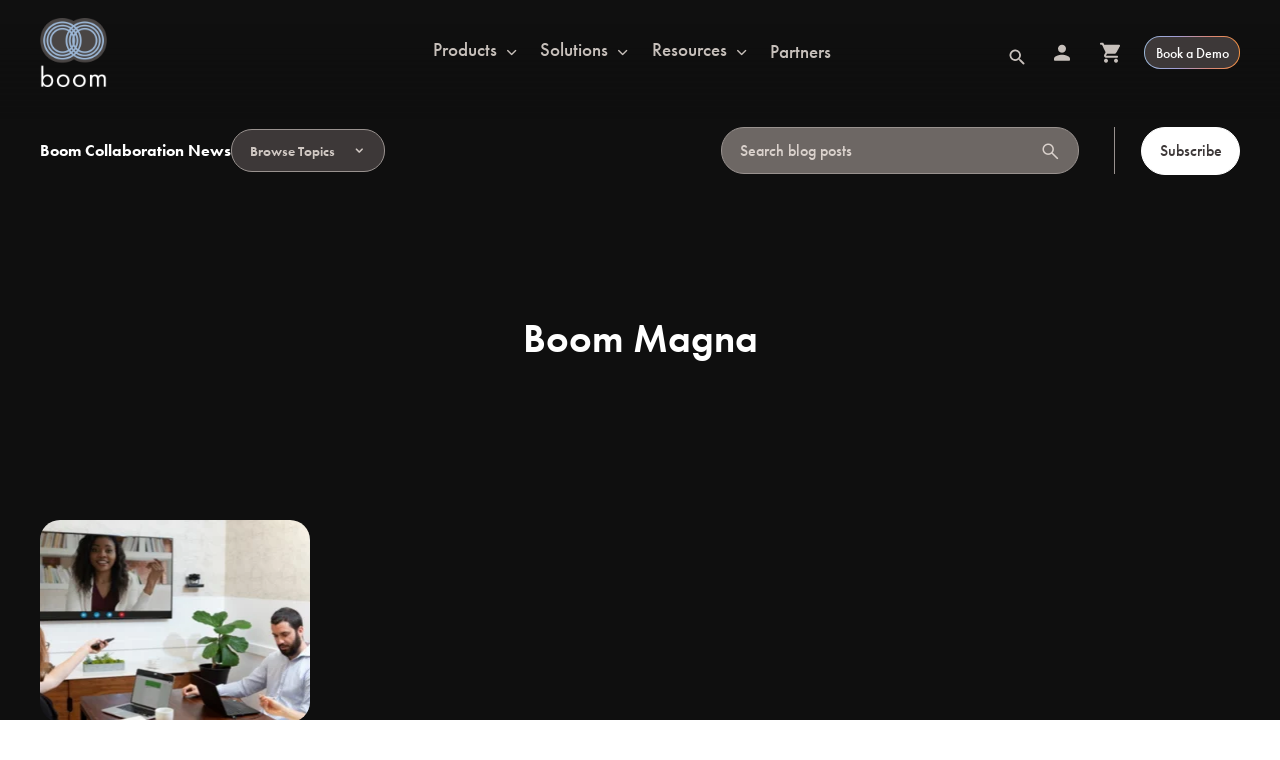

--- FILE ---
content_type: text/html; charset=UTF-8
request_url: https://boom.co/news/tag/boom-magna
body_size: 13812
content:
<!doctype html><html lang="en-us"><head>
    <meta http-equiv="X-UA-Compatible" content="IE=edge">
    <meta charset="utf-8">
    <title>Boom Collaboration News: Latest Video &amp; Meeting Tech Updates | Boom Magna</title>
    <link rel="shortcut icon" href="https://boom.co/hubfs/sm%20prof.png">
    <meta name="description" content="Boom Magna | Stay ahead of the curve! Explore Boom Collaboration's news for the latest advancements in video collaboration &amp; remote meeting equipment.">

    
    <link rel="preload" href="https://boom.co/hubfs/raw_assets/public/mjtw/fonts/OpenSans-Regular.woff2" as="font">
    <link rel="preload" href="https://boom.co/hubfs/raw_assets/public/mjtw/fonts/OpenSans-Bold.woff2" as="font">
    

    
    <link rel="preload" href="https://boom.co/hubfs/hub_generated/template_assets/1/167392972944/1744249520784/template_mjtw_styles--mobile.min.css" as="style">
    <link rel="preload" href="https://boom.co/hubfs/hub_generated/template_assets/1/167392872502/1744249520209/template_mjtw_styles--desktop.min.css" as="style" media="(min-width: 769px)">
    <link rel="preload" href="https://boom.co/hubfs/hub_generated/template_assets/1/167396925488/1744249521752/template_mjtw_main.min.js" as="script">

    
    

<style>
  :root {
    
    --primary: 
  
  
  

  
  
  
  
    
  
  
    
  
  
  
  
  
  
  
  
    
      
    
    
      
    
  
  
    
  

  
  
    
  

  
  
  
  
  

  
    
  

  
    
  

  


  
  hsla(212, 42%, 72%, 1.0)
;
    --primary--hover: 
  
  
  

  
  
  
  
    
  
  
    
  
  
  
  
  
  
  
  
    
      
    
    
      
    
  
  
    
  

  
  
    
  

  
  
  
  
  

  
    
  

  
    
  

  


  
  hsla(212, 42%, 72%, 1.0)
;
    --secondary: 
  
  
  

  
  
  
  
    
  
  
    
  
  
  
  
  
  
  
  
    
      
    
    
      
    
  
  
    
  

  
  
    
  

  
  
  
  
  

  
    
  

  
    
  

  


  
  hsla(9, 55%, 66%, 1.0)
;
    --secondary--hover: 
  
  
  

  
  
  
  
    
  
  
    
  
  
  
  
  
  
  
  
    
      
    
    
      
    
  
  
    
  

  
  
    
  

  
  
  
  
  

  
    
  

  
    
  

  


  
  hsla(9, 55%, 66%, 1.0)
;
    --tertiary: 
  
  
  

  
  
  
  
    
  
  
    
  
  
  
  
  
  
  
  
    
      
    
    
      
    
  
  
    
  

  
  
    
  

  
  
  
  
  

  
    
  

  
    
  

  


  
  hsla(27, 87%, 61%, 1.0)
;
    --tertiary--hover: 
  
  
  

  
  
  
  
    
  
  
    
  
  
  
  
  
  
  
  
    
      
    
    
      
    
  
  
    
  

  
  
    
  

  
  
  
  
  

  
    
  

  
    
  

  


  
  hsla(27, 87%, 61%, 1.0)
;

    
      --primary--light: 
  
  
  

  
  
  
  
    
  
  
    
  
  
  
  
  
  
  
  
    
      
    
    
      
    
  
  
    
  

  
  
    
  

  
  
  
  
  

  
    
  

  
    
  

  


  
  hsla(211, 62%, 92%, 1.0)
;
      --primary--dark: 
  
  
  

  
  
  
  
    
  
  
    
  
  
  
  
  
  
  
  
    
      
    
    
      
    
  
  
    
  

  
  
    
  

  
  
  
  
  

  
    
  

  
    
  

  


  
  hsla(212, 33%, 30%, 1.0)
;
      --secondary--light: 
  
  
  

  
  
  
  
    
  
  
    
  
  
  
  
  
  
  
  
    
      
    
    
      
    
  
  
    
  

  
  
    
  

  
  
  
  
  

  
    
  

  
    
  

  


  
  hsla(10, 71%, 93%, 1.0)
;
      --secondary--dark: 
  
  
  

  
  
  
  
    
  
  
    
  
  
  
  
  
  
  
  
    
      
    
    
      
    
  
  
    
  

  
  
    
  

  
  
  
  
  

  
    
  

  
    
  

  


  
  hsla(9, 33%, 30%, 1.0)
;
      --tertiary--light: 
  
  
  

  
  
  
  
    
  
  
    
  
  
  
  
  
  
  
  
    
      
    
    
      
    
  
  
    
  

  
  
    
  

  
  
  
  
  

  
    
  

  
    
  

  


  
  hsla(26, 61%, 90%, 1.0)
;
      --tertiary--dark: 
  
  
  

  
  
  
  
    
  
  
    
  
  
  
  
  
  
  
  
    
      
    
    
      
    
  
  
    
  

  
  
    
  

  
  
  
  
  

  
    
  

  
    
  

  


  
  hsla(0, 33%, 30%, 1.0)
;
    

    
    
      --neutral--black: 
  
  
  

  
  
  
  
    
  
  
    
  
  
  
  
  
  
  
  
    
    
  
  
    
  

  
  
    
  

  
  
  
  
  

  
    
  

  
    
  

  


  
  hsla(0, 0%, 6%, 1.0)
;
      --neutral--dark: 
  
  
  

  
  
  
  
    
  
  
    
  
  
  
  
  
  
  
  
    
      
    
    
      
    
  
  
    
  

  
  
    
  

  
  
  
  
  

  
    
  

  
    
  

  


  
  hsla(0, 4%, 23%, 1.0)
;
      --neutral--medium-dark: 
  
  
  

  
  
  
  
    
  
  
    
  
  
  
  
  
  
  
  
    
      
    
    
      
    
  
  
    
  

  
  
    
  

  
  
  
  
  

  
    
  

  
    
  

  


  
  hsla(17, 4%, 41%, 1.0)
;
      --neutral--medium: 
  
  
  

  
  
  
  
    
  
  
    
  
  
  
  
  
  
  
  
    
      
    
    
      
    
  
  
    
  

  
  
    
  

  
  
  
  
  

  
    
  

  
    
  

  


  
  hsla(18, 5%, 58%, 1.0)
;
      --neutral--medium-light: 
  
  
  

  
  
  
  
    
  
  
    
  
  
  
  
  
  
  
  
    
      
    
    
      
    
  
  
    
  

  
  
    
  

  
  
  
  
  

  
    
  

  
    
  

  


  
  hsla(22, 49%, 90%, 1.0)
;
      --neutral--light: 
  
  
  

  
  
  
  
    
  
  
    
  
  
  
  
  
  
  
  
    
      
    
    
      
    
  
  
    
  

  
  
    
  

  
  
  
  
  

  
    
  

  
    
  

  


  
  hsla(24, 42%, 93%, 1.0)
;
      --neutral--white: 
  
  
  

  
  
  
  
    
  
  
    
  
  
  
  
  
  
  
  
    
    
  
  
    
  

  
  
    
  

  
  
  
  
  

  
    
  

  
    
  

  


  
  hsla(0, 0%, 100%, 1.0)
;
    

    
    --headlines: 
  
  
  

  
  
  
  
    
  
  
    
  
  
  
  
  
  
  
  
    
      
    
    
      
    
  
  
    
  

  
  
    
  

  
  
  
  
  

  
    
  

  
    
  

  


  
  hsla(0, 4%, 23%, 1.0)
;
    --body-text: 
  
  
  

  
  
  
  
    
  
  
    
  
  
  
  
  
  
  
  
    
      
    
    
      
    
  
  
    
  

  
  
    
  

  
  
  
  
  

  
    
  

  
    
  

  


  
  hsla(0, 4%, 23%, 0.8)
;
    --accent: 
  
  
  

  
  
  
  
    
  
  
    
  
  
  
  
  
  
  
  
    
      
    
    
      
    
  
  
    
  

  
  
    
  

  
  
  
  
  

  
    
  

  
    
  

  


  
  hsla(212, 42%, 72%, 1.0)
;
    --error: 
  
  
  

  
  
  
  
    
  
  
    
  
  
  
  
  
  
  
  
    
      
    
    
      
    
  
  
    
  

  
  
    
  

  
  
  
  
  

  
    
  

  
    
  

  


  
  hsla(0, 100%, 43%, 1.0)
;
    --headlines--on-dark: 
  
  
  

  
  
  
  
    
  
  
    
  
  
  
  
  
  
  
  
    
    
  
  
    
  

  
  
    
  

  
  
  
  
  

  
    
  

  
    
  

  


  
  hsla(0, 0%, 100%, 1.0)
;
    --body-text--on-dark: 
  
  
  

  
  
  
  
    
  
  
    
  
  
  
  
  
  
  
  
    
      
    
    
      
    
  
  
    
  

  
  
    
  

  
  
  
  
  

  
    
  

  
    
  

  


  
  hsla(24, 42%, 93%, 0.8)
;
    --accent--on-dark: 
  
  
  

  
  
  
  
    
  
  
    
  
  
  
  
  
  
  
  
    
      
    
    
      
    
  
  
    
  

  
  
    
  

  
  
  
  
  

  
    
  

  
    
  

  


  
  hsla(212, 42%, 72%, 1.0)
;
    --error--on-dark: 
  
  
  

  
  
  
  
    
  
  
    
  
  
  
  
  
  
  
  
    
      
    
    
      
    
  
  
    
  

  
  
    
  

  
  
  
  
  

  
    
  

  
    
  

  


  
  hsla(0, 100%, 43%, 1.0)
;

    
    --links: 
  
  
  

  
  
  
  
    
  
  
    
  
  
  
  
  
  
  
  
    
      
    
    
      
    
  
  
    
  

  
  
    
  

  
  
  
  
  

  
    
  

  
    
  

  


  
  hsla(213, 33%, 49%, 1.0)
;
    --hover: 
  
  
  

  
  
  
  
    
  
  
    
  
  
  
  
  
  
  
  
    
      
    
    
      
    
  
  
    
  

  
  
    
  

  
  
  
  
  

  
    
  

  
    
  

  


  
  hsla(0, 4%, 23%, 1.0)
;
    --visited: 
  
  
  

  
  
  
  
    
  
  
    
  
  
  
  
  
  
  
  
    
      
    
    
      
    
  
  
    
  

  
  
    
  

  
  
  
  
  

  
    
  

  
    
  

  


  
  hsla(213, 33%, 49%, 1.0)
;
    --links--on-dark: 
  
  
  

  
  
  
  
    
  
  
    
  
  
  
  
  
  
  
  
    
    
  
  
    
  

  
  
    
  

  
  
  
  
  

  
    
  

  
    
  

  


  
  hsla(0, 0%, 100%, 1.0)
;
    --hover--on-dark: 
  
  
  

  
  
  
  
    
  
  
    
  
  
  
  
  
  
  
  
    
    
  
  
    
  

  
  
    
  

  
  
  
  
  

  
    
  

  
    
  

  


  
  hsla(0, 0%, 100%, 1.0)
;
    --visited--on-dark: 
  
  
  

  
  
  
  
    
  
  
    
  
  
  
  
  
  
  
  
    
      
    
    
      
    
  
  
    
  

  
  
    
  

  
  
  
  
  

  
    
  

  
    
  

  


  
  hsla(212, 42%, 72%, 1.0)
;
  }
</style>

    <style>
      
      @font-face {
        font-family: "Open Sans";
        src: url("https://boom.co/hubfs/raw_assets/public/mjtw/fonts/OpenSans-Regular.woff2") format("woff2");
        font-weight: normal;
        font-style: normal;
        font-display: swap;
      }

      @font-face {
        font-family: "Open Sans";
        src: url("https://boom.co/hubfs/raw_assets/public/mjtw/fonts/OpenSans-Bold.woff2") format("woff2");
        font-weight: bold;
        font-style: normal;
        font-display: swap;
      }

      
      @font-face {
        font-family: 'Material Symbols Rounded';
        font-style: normal;
        font-weight: 100;
        src: url("https://boom.co/hubfs/raw_assets/public/mjtw/fonts/material-symbols-rounded-48-500-1-0.woff2") format('woff2');
        font-display: block;
      }

      .material-symbols-rounded {
        font-family: 'Material Symbols Rounded';
        font-weight: normal;
        font-style: normal;
        /* font-size: 24px; */
        line-height: 1;
        letter-spacing: normal;
        text-transform: none;
        display: inline-block;
        white-space: nowrap;
        word-wrap: normal;
        direction: ltr;
        -moz-font-feature-settings: 'liga';
        -moz-osx-font-smoothing: grayscale;
        /* width: 24px;
        height: 24px; */
        font-size: 1em;
        width: 1em;
        height: 1em;
      }

      
      /* .material-symbols-rounded {
        font-variation-settings:
          'FILL' 1,
          'wght' 400,
          'GRAD' 200,
          'opsz' 48
      } */
    </style>

    <link rel="stylesheet" href="https://use.typekit.net/dnq6heo.css">
    
    <link rel="stylesheet" href="https://boom.co/hubfs/hub_generated/template_assets/1/167392972944/1744249520784/template_mjtw_styles--mobile.min.css">
    <link rel="stylesheet" href="https://boom.co/hubfs/hub_generated/template_assets/1/167392872502/1744249520209/template_mjtw_styles--desktop.min.css" media="(min-width: 769px)">
    
    <meta name="viewport" content="width=device-width, initial-scale=1">

    
    <meta property="og:description" content="Boom Magna | Stay ahead of the curve! Explore Boom Collaboration's news for the latest advancements in video collaboration &amp; remote meeting equipment.">
    <meta property="og:title" content="Boom Collaboration News: Latest Video &amp; Meeting Tech Updates | Boom Magna">
    <meta name="twitter:description" content="Boom Magna | Stay ahead of the curve! Explore Boom Collaboration's news for the latest advancements in video collaboration &amp; remote meeting equipment.">
    <meta name="twitter:title" content="Boom Collaboration News: Latest Video &amp; Meeting Tech Updates | Boom Magna">

    

    
    <style>
a.cta_button{-moz-box-sizing:content-box !important;-webkit-box-sizing:content-box !important;box-sizing:content-box !important;vertical-align:middle}.hs-breadcrumb-menu{list-style-type:none;margin:0px 0px 0px 0px;padding:0px 0px 0px 0px}.hs-breadcrumb-menu-item{float:left;padding:10px 0px 10px 10px}.hs-breadcrumb-menu-divider:before{content:'›';padding-left:10px}.hs-featured-image-link{border:0}.hs-featured-image{float:right;margin:0 0 20px 20px;max-width:50%}@media (max-width: 568px){.hs-featured-image{float:none;margin:0;width:100%;max-width:100%}}.hs-screen-reader-text{clip:rect(1px, 1px, 1px, 1px);height:1px;overflow:hidden;position:absolute !important;width:1px}
</style>

<link rel="stylesheet" href="https://boom.co/hubfs/hub_generated/module_assets/1/167395024228/1764229630948/module_mjtw-blog-listing-header.min.css">
<link rel="stylesheet" href="https://boom.co/hubfs/hub_generated/module_assets/1/167395064158/1764229657360/module_mjtw-cta-bar.min.css">
    

    
<!--  Added by GoogleAnalytics4 integration -->
<script>
var _hsp = window._hsp = window._hsp || [];
window.dataLayer = window.dataLayer || [];
function gtag(){dataLayer.push(arguments);}

var useGoogleConsentModeV2 = true;
var waitForUpdateMillis = 1000;


if (!window._hsGoogleConsentRunOnce) {
  window._hsGoogleConsentRunOnce = true;

  gtag('consent', 'default', {
    'ad_storage': 'denied',
    'analytics_storage': 'denied',
    'ad_user_data': 'denied',
    'ad_personalization': 'denied',
    'wait_for_update': waitForUpdateMillis
  });

  if (useGoogleConsentModeV2) {
    _hsp.push(['useGoogleConsentModeV2'])
  } else {
    _hsp.push(['addPrivacyConsentListener', function(consent){
      var hasAnalyticsConsent = consent && (consent.allowed || (consent.categories && consent.categories.analytics));
      var hasAdsConsent = consent && (consent.allowed || (consent.categories && consent.categories.advertisement));

      gtag('consent', 'update', {
        'ad_storage': hasAdsConsent ? 'granted' : 'denied',
        'analytics_storage': hasAnalyticsConsent ? 'granted' : 'denied',
        'ad_user_data': hasAdsConsent ? 'granted' : 'denied',
        'ad_personalization': hasAdsConsent ? 'granted' : 'denied'
      });
    }]);
  }
}

gtag('js', new Date());
gtag('set', 'developer_id.dZTQ1Zm', true);
gtag('config', 'G-N2KKRQMB6G');
</script>
<script async src="https://www.googletagmanager.com/gtag/js?id=G-N2KKRQMB6G"></script>

<!-- /Added by GoogleAnalytics4 integration -->


<!-- Global site tag (gtag.js) - Google Analytics -->
<script async src="https://www.googletagmanager.com/gtag/js?id=UA-185490358-1"></script>
<script>
  window.dataLayer = window.dataLayer || [];
  function gtag(){dataLayer.push(arguments);}
  gtag('js', new Date());

  gtag('config', 'UA-185490358-1');
</script>
<meta property="og:url" content="https://boom.co/news/tag/boom-magna">
<meta property="og:type" content="blog">
<meta name="twitter:card" content="summary">
<link rel="alternate" type="application/rss+xml" href="https://boom.co/news/rss.xml">
<meta name="twitter:domain" content="boom.co">
<script src="//platform.linkedin.com/in.js" type="text/javascript">
    lang: en_US
</script>

<meta http-equiv="content-language" content="en-us">







    
    

    
      
    
  <meta name="generator" content="HubSpot"></head>

  
  
  

  

  

  <body class="module--bg-transparent module--forms-style-boxed">

    
    
  
  
  
  
  

  


    
<div class="blog blog--listing">

      <div class="body-wrapper   hs-content-id-112318599049 hs-blog-listing hs-blog-id-47965248386">
        <div id="hs_cos_wrapper_module_site_header" class="hs_cos_wrapper hs_cos_wrapper_widget hs_cos_wrapper_type_module" style="" data-hs-cos-general-type="widget" data-hs-cos-type="module">





<div class="site-header__fade site-header__fade--active"></div>
<div class="site-header__solid"></div>
<header class="site-header" role="banner">
  <div class="site-header__inner">
    <div class="site-header__logo">
      <a href="/">
        <img src="https://boom.co/hs-fs/hubfs/assets/logos/logo-on-dark@2x.png?width=174&amp;height=180&amp;name=logo-on-dark@2x.png" alt="Boom Collaboration logo" width="174" height="180" srcset="https://boom.co/hs-fs/hubfs/assets/logos/logo-on-dark@2x.png?width=87&amp;height=90&amp;name=logo-on-dark@2x.png 87w, https://boom.co/hs-fs/hubfs/assets/logos/logo-on-dark@2x.png?width=174&amp;height=180&amp;name=logo-on-dark@2x.png 174w, https://boom.co/hs-fs/hubfs/assets/logos/logo-on-dark@2x.png?width=261&amp;height=270&amp;name=logo-on-dark@2x.png 261w, https://boom.co/hs-fs/hubfs/assets/logos/logo-on-dark@2x.png?width=348&amp;height=360&amp;name=logo-on-dark@2x.png 348w, https://boom.co/hs-fs/hubfs/assets/logos/logo-on-dark@2x.png?width=435&amp;height=450&amp;name=logo-on-dark@2x.png 435w, https://boom.co/hs-fs/hubfs/assets/logos/logo-on-dark@2x.png?width=522&amp;height=540&amp;name=logo-on-dark@2x.png 522w" sizes="(max-width: 174px) 100vw, 174px">
      </a>
    </div>

    <div class="site-header__main-menu">
      <ul>
        
          <li class="site-header__parent site-header__parent--has-children">
            
              <a class="site-header__parent-label" href="https://boom.co/products">Products</a>
            

            
              

              <div class="site-header__mega-menu">
                <div class="site-header__mega-menu-inner">
                  <div class="site-header__mega-menu-close">
                    <svg width="48" height="49" viewbox="0 0 48 49" fill="none" xmlns="http://www.w3.org/2000/svg">
                      <path d="M30.3 18.5891C29.91 18.1991 29.28 18.1991 28.89 18.5891L24 23.4691L19.11 18.5791C18.72 18.1891 18.09 18.1891 17.7 18.5791C17.31 18.9691 17.31 19.5991 17.7 19.9891L22.59 24.8791L17.7 29.7691C17.31 30.1591 17.31 30.7891 17.7 31.1791C18.09 31.5691 18.72 31.5691 19.11 31.1791L24 26.2891L28.89 31.1791C29.28 31.5691 29.91 31.5691 30.3 31.1791C30.69 30.7891 30.69 30.1591 30.3 29.7691L25.41 24.8791L30.3 19.9891C30.68 19.6091 30.68 18.9691 30.3 18.5891Z" fill="#F5ECE6" fill-opacity="0.8" />
                    </svg>
                  </div>
                  <ul class="site-header__children site-header__children--has-children">
                    
                      <li class="site-header__child-column">
                        
                          <a href="https://boom.co/products?type=&quot;Cameras&quot;" class="site-header__child-label">Cameras</a>
                        

                        
                          

                          <ul class="site-header__grandchildren">
                            
                              <li class="site-header__grandchild">
                                <a class="site-header__grandchild-label" href="https://boom.co/products/boom-mini">Boom MINI</a>
                              </li>
                            
                              <li class="site-header__grandchild">
                                <a class="site-header__grandchild-label" href="https://boom.co/products/boom-mezzo">Boom MEZZO</a>
                              </li>
                            
                              <li class="site-header__grandchild">
                                <a class="site-header__grandchild-label" href="https://boom.co/products/boom-midi">Boom MIDI</a>
                              </li>
                            
                              <li class="site-header__grandchild">
                                <a class="site-header__grandchild-label" href="https://boom.co/products/boom-magna">Boom MAGNA</a>
                              </li>
                            
                              <li class="site-header__grandchild">
                                <a class="site-header__grandchild-label" href="https://boom.co/products/boom-magna-pro">Boom MAGNA Pro</a>
                              </li>
                            
                          </ul>
                        
                      </li>
                    
                      <li class="site-header__child-column">
                        
                          <a href="https://boom.co/products?type=&quot;All-in-One&quot;" class="site-header__child-label">All-in-One</a>
                        

                        
                          

                          <ul class="site-header__grandchildren">
                            
                              <li class="site-header__grandchild">
                                <a class="site-header__grandchild-label" href="https://boom.co/products?search=Boom+UNO">Boom UNO</a>
                              </li>
                            
                              <li class="site-header__grandchild">
                                <a class="site-header__grandchild-label" href="https://boom.co/products/boom-aura">Boom AURA</a>
                              </li>
                            
                              <li class="site-header__grandchild">
                                <a class="site-header__grandchild-label" href="https://boom.co/products?search=Boom+HALO">Boom HALO</a>
                              </li>
                            
                          </ul>
                        
                      </li>
                    
                      <li class="site-header__child-column">
                        
                          <a href="https://boom.co/products?type=&quot;Speakerphones&quot;" class="site-header__child-label">Speakerphones</a>
                        

                        
                          

                          <ul class="site-header__grandchildren">
                            
                              <li class="site-header__grandchild">
                                <a class="site-header__grandchild-label" href="https://boom.co/products/boom-giro">Boom GIRO</a>
                              </li>
                            
                              <li class="site-header__grandchild">
                                <a class="site-header__grandchild-label" href="https://boom.co/products/boom-giro-pro">Boom GIRO Pro</a>
                              </li>
                            
                              <li class="site-header__grandchild">
                                <a class="site-header__grandchild-label" href="https://boom.co/products/boom-gemini">Boom GEMINI</a>
                              </li>
                            
                          </ul>
                        
                      </li>
                    
                      <li class="site-header__child-column">
                        
                          <a href="/products?type=&quot;Accessories&quot;" class="site-header__child-label">Accessories</a>
                        

                        
                          

                          <ul class="site-header__grandchildren">
                            
                              <li class="site-header__grandchild">
                                <a class="site-header__grandchild-label" href="https://boom.co/products/boom-gojo">Boom GOJO</a>
                              </li>
                            
                              <li class="site-header__grandchild">
                                <a class="site-header__grandchild-label" href="https://boom.co/products/boom-zygo">Boom ZYGO</a>
                              </li>
                            
                          </ul>
                        
                      </li>
                    
                  </ul>
                </div>
              </div>
            
          </li>
        
          <li class="site-header__parent site-header__parent--has-children">
            
              <a class="site-header__parent-label" href="https://boom.co/solutions">Solutions</a>
            

            
              

              <div class="site-header__mega-menu">
                <div class="site-header__mega-menu-inner">
                  <div class="site-header__mega-menu-close">
                    <svg width="48" height="49" viewbox="0 0 48 49" fill="none" xmlns="http://www.w3.org/2000/svg">
                      <path d="M30.3 18.5891C29.91 18.1991 29.28 18.1991 28.89 18.5891L24 23.4691L19.11 18.5791C18.72 18.1891 18.09 18.1891 17.7 18.5791C17.31 18.9691 17.31 19.5991 17.7 19.9891L22.59 24.8791L17.7 29.7691C17.31 30.1591 17.31 30.7891 17.7 31.1791C18.09 31.5691 18.72 31.5691 19.11 31.1791L24 26.2891L28.89 31.1791C29.28 31.5691 29.91 31.5691 30.3 31.1791C30.69 30.7891 30.69 30.1591 30.3 29.7691L25.41 24.8791L30.3 19.9891C30.68 19.6091 30.68 18.9691 30.3 18.5891Z" fill="#F5ECE6" fill-opacity="0.8" />
                    </svg>
                  </div>
                  <ul class="site-header__children site-header__children--has-children">
                    
                      <li class="site-header__child-column">
                        
                          <span class="site-header__child-label">Workspaces</span>
                        

                        
                          

                          <ul class="site-header__grandchildren">
                            
                              <li class="site-header__grandchild">
                                <a class="site-header__grandchild-label" href="https://boom.co/solutions-video-conferencing-for-conference-rooms">Conference</a>
                              </li>
                            
                              <li class="site-header__grandchild">
                                <a class="site-header__grandchild-label" href="https://boom.co/solutions-video-conferencing-for-huddle-rooms">Huddle</a>
                              </li>
                            
                              <li class="site-header__grandchild">
                                <a class="site-header__grandchild-label" href="https://boom.co/solutions-video-conferencing-for-classrooms">Classroom</a>
                              </li>
                            
                              <li class="site-header__grandchild">
                                <a class="site-header__grandchild-label" href="https://boom.co/solutions-video-conferencing-for-home-office">Office / Pod</a>
                              </li>
                            
                          </ul>
                        
                      </li>
                    
                      <li class="site-header__child-column">
                        
                          <span class="site-header__child-label">Industries</span>
                        

                        
                          

                          <ul class="site-header__grandchildren">
                            
                              <li class="site-header__grandchild">
                                <a class="site-header__grandchild-label" href="https://boom.co/solutions-video-meetings-for-business">Business</a>
                              </li>
                            
                              <li class="site-header__grandchild">
                                <a class="site-header__grandchild-label" href="https://boom.co/solutions-video-meetings-for-education">Education</a>
                              </li>
                            
                              <li class="site-header__grandchild">
                                <a class="site-header__grandchild-label" href="https://boom.co/solutions-video-meetings-for-healthcare">Healthcare</a>
                              </li>
                            
                              <li class="site-header__grandchild">
                                <a class="site-header__grandchild-label" href="https://boom.co/solutions-video-meetings-for-legal">Legal</a>
                              </li>
                            
                          </ul>
                        
                      </li>
                    
                  </ul>
                </div>
              </div>
            
          </li>
        
          <li class="site-header__parent site-header__parent--has-children">
            
              <a class="site-header__parent-label" href="https://boom.co/resources">Resources</a>
            

            
              

              <div class="site-header__mega-menu">
                <div class="site-header__mega-menu-inner">
                  <div class="site-header__mega-menu-close">
                    <svg width="48" height="49" viewbox="0 0 48 49" fill="none" xmlns="http://www.w3.org/2000/svg">
                      <path d="M30.3 18.5891C29.91 18.1991 29.28 18.1991 28.89 18.5891L24 23.4691L19.11 18.5791C18.72 18.1891 18.09 18.1891 17.7 18.5791C17.31 18.9691 17.31 19.5991 17.7 19.9891L22.59 24.8791L17.7 29.7691C17.31 30.1591 17.31 30.7891 17.7 31.1791C18.09 31.5691 18.72 31.5691 19.11 31.1791L24 26.2891L28.89 31.1791C29.28 31.5691 29.91 31.5691 30.3 31.1791C30.69 30.7891 30.69 30.1591 30.3 29.7691L25.41 24.8791L30.3 19.9891C30.68 19.6091 30.68 18.9691 30.3 18.5891Z" fill="#F5ECE6" fill-opacity="0.8" />
                    </svg>
                  </div>
                  <ul class="site-header__children ">
                    
                      <li class="site-header__child-column">
                        
                          <a href="https://boom.co/news" class="site-header__child-label">News</a>
                        

                        
                      </li>
                    
                      <li class="site-header__child-column">
                        
                          <a href="https://boom.co/boom-device-updates" class="site-header__child-label">Product Updates</a>
                        

                        
                      </li>
                    
                      <li class="site-header__child-column">
                        
                          <a href="https://boom.co/resources?=Marketing+Materials" class="site-header__child-label">Marketing Materials</a>
                        

                        
                      </li>
                    
                  </ul>
                </div>
              </div>
            
          </li>
        
          <li class="site-header__parent">
            
              <a class="site-header__parent-label" href="https://boom.co/become-a-boom-partner">Partners</a>
            

            
          </li>
        
      </ul>
    </div>

    <div class="site-header__secondary-menu">
      <ul>
        
          <li>
            
              <div class="site-header__secondary-menu-search-bar"> 
                <form action="/hs-search-results">
                  <div class="search-bar-hidden">
                    <svg class="search-bar-hidden--icon" width="48" height="48" viewbox="0 0 48 48" fill="none" xmlns="http://www.w3.org/2000/svg">
                      <path d="M27.9766 26.4716H27.1866L26.9066 26.2016C28.1066 24.8016 28.7266 22.8916 28.3866 20.8616C27.9166 18.0816 25.5966 15.8616 22.7966 15.5216C18.5666 15.0016 15.0066 18.5616 15.5266 22.7916C15.8666 25.5916 18.0866 27.9116 20.8666 28.3816C22.8966 28.7216 24.8066 28.1016 26.2066 26.9016L26.4766 27.1816V27.9716L30.7266 32.2216C31.1366 32.6316 31.8066 32.6316 32.2166 32.2216C32.6266 31.8116 32.6266 31.1416 32.2166 30.7316L27.9766 26.4716ZM21.9766 26.4716C19.4866 26.4716 17.4766 24.4616 17.4766 21.9716C17.4766 19.4816 19.4866 17.4716 21.9766 17.4716C24.4666 17.4716 26.4766 19.4816 26.4766 21.9716C26.4766 24.4616 24.4666 26.4716 21.9766 26.4716Z" fill="#F5ECE6" fill-opacity="0.8" />
                    </svg>
                    <input class="search-bar-hidden--input" id="hidden-input" type="text" name="term" autocomplete="off" aria-label="Search" placeholder="Search">   
                    <button class="search-bar-hidden--x material-symbols-rounded" type="button"></button>
                  </div>

                  <input type="hidden" name="type" value="SITE_PAGE">
                  <input type="hidden" name="type" value="LANDING_PAGE">
                  <input type="hidden" name="type" value="BLOG_POST">
                  <input type="hidden" name="type" value="LISTING_PAGE">
                  <input type="hidden" name="type" value="KNOWLEDGE_ARTICLE">
                  
                  <button class="main-menu-search-button" type="button">
                    <svg width="48" height="48" viewbox="0 0 48 48" fill="none" xmlns="http://www.w3.org/2000/svg">
                      <path d="M27.9766 26.4716H27.1866L26.9066 26.2016C28.1066 24.8016 28.7266 22.8916 28.3866 20.8616C27.9166 18.0816 25.5966 15.8616 22.7966 15.5216C18.5666 15.0016 15.0066 18.5616 15.5266 22.7916C15.8666 25.5916 18.0866 27.9116 20.8666 28.3816C22.8966 28.7216 24.8066 28.1016 26.2066 26.9016L26.4766 27.1816V27.9716L30.7266 32.2216C31.1366 32.6316 31.8066 32.6316 32.2166 32.2216C32.6266 31.8116 32.6266 31.1416 32.2166 30.7316L27.9766 26.4716ZM21.9766 26.4716C19.4866 26.4716 17.4766 24.4616 17.4766 21.9716C17.4766 19.4816 19.4866 17.4716 21.9766 17.4716C24.4666 17.4716 26.4766 19.4816 26.4766 21.9716C26.4766 24.4616 24.4666 26.4716 21.9766 26.4716Z" fill="#F5ECE6" fill-opacity="0.8" />
                    </svg>
                  </button>
                </form>
              </div>
            
          </li>
        
          <li>
            
              <a href="https://shop.boom.co/account">
                <svg width="48" height="49" viewbox="0 0 48 49" fill="none" xmlns="http://www.w3.org/2000/svg">
                  <path d="M24 24.7325C26.21 24.7325 28 22.9425 28 20.7325C28 18.5225 26.21 16.7325 24 16.7325C21.79 16.7325 20 18.5225 20 20.7325C20 22.9425 21.79 24.7325 24 24.7325ZM24 26.7325C21.33 26.7325 16 28.0725 16 30.7325V31.7325C16 32.2825 16.45 32.7325 17 32.7325H31C31.55 32.7325 32 32.2825 32 31.7325V30.7325C32 28.0725 26.67 26.7325 24 26.7325Z" fill="#F5ECE6" fill-opacity="0.8" />
                </svg>                
              </a>
            
          </li>
        
          <li>
            
              <a href="https://shop.boom.co/cart">
                <svg width="48" height="49" viewbox="0 0 48 49" fill="none" xmlns="http://www.w3.org/2000/svg">
                  <path d="M19.9963 30.7325C18.8963 30.7325 18.0063 31.6325 18.0063 32.7325C18.0063 33.8325 18.8963 34.7325 19.9963 34.7325C21.0963 34.7325 21.9963 33.8325 21.9963 32.7325C21.9963 31.6325 21.0963 30.7325 19.9963 30.7325ZM13.9963 15.7325C13.9963 16.2825 14.4463 16.7325 14.9963 16.7325H15.9963L19.5963 24.3225L18.2463 26.7625C17.5163 28.1025 18.4763 29.7325 19.9963 29.7325H30.9963C31.5463 29.7325 31.9963 29.2825 31.9963 28.7325C31.9963 28.1825 31.5463 27.7325 30.9963 27.7325H19.9963L21.0963 25.7325H28.5463C29.2963 25.7325 29.9563 25.3225 30.2963 24.7025L33.8763 18.2125C34.2463 17.5525 33.7663 16.7325 33.0063 16.7325H18.2063L17.5363 15.3025C17.3763 14.9525 17.0163 14.7325 16.6363 14.7325H14.9963C14.4463 14.7325 13.9963 15.1825 13.9963 15.7325ZM29.9963 30.7325C28.8963 30.7325 28.0063 31.6325 28.0063 32.7325C28.0063 33.8325 28.8963 34.7325 29.9963 34.7325C31.0963 34.7325 31.9963 33.8325 31.9963 32.7325C31.9963 31.6325 31.0963 30.7325 29.9963 30.7325Z" fill="#F5ECE6" fill-opacity="0.8" />
                </svg>
              </a>
            
          </li>
        
          <li>
            
              <a href="https://boom.co/demo" class="cta-btn cta-btn--small cta-btn--gradient-outline">
                Book a Demo
              </a>
            
          </li>
        
      </ul>
    </div>

    <div class="menu-trigger__container">
      <button class="menu-trigger__button" id="mobile-menu-toggle" aria-expanded="false" aria-controls="mobile-menu">
        <div class="inner">
          <span class="menu-trigger__icon"></span>
        </div>
      </button>
    </div>
  </div>
</header>


<div class="mobile-menu" id="mobile-menu">
  <div class="inner">
    <div class="mobile-menu__main-menu">
      <ul>
        
          <li class="mobile-menu__parent mobile-menu__parent--has-children">
            
              <a class="mobile-menu__parent-label" href="https://boom.co/products">Products</a>
            

            
              

              <ul class="mobile-menu__children">
                
                  <li class="mobile-menu__child-column">
                    
                      <a class="mobile-menu__child-label" href="https://boom.co/products?type=&quot;Cameras&quot;">Cameras</a>
                    

                    
                      

                      <ul class="mobile-menu__grandchildren">
                        
                          <li class="mobile-menu__grandchild">
                            <a class="mobile-menu__grandchild-label" href="https://boom.co/products/boom-mini">Boom MINI</a>
                          </li>
                        
                          <li class="mobile-menu__grandchild">
                            <a class="mobile-menu__grandchild-label" href="https://boom.co/products/boom-mezzo">Boom MEZZO</a>
                          </li>
                        
                          <li class="mobile-menu__grandchild">
                            <a class="mobile-menu__grandchild-label" href="https://boom.co/products/boom-midi">Boom MIDI</a>
                          </li>
                        
                          <li class="mobile-menu__grandchild">
                            <a class="mobile-menu__grandchild-label" href="https://boom.co/products/boom-magna">Boom MAGNA</a>
                          </li>
                        
                          <li class="mobile-menu__grandchild">
                            <a class="mobile-menu__grandchild-label" href="https://boom.co/products/boom-magna-pro">Boom MAGNA Pro</a>
                          </li>
                        
                      </ul>
                    
                  </li>
                
                  <li class="mobile-menu__child-column">
                    
                      <a class="mobile-menu__child-label" href="https://boom.co/products?type=&quot;All-in-One&quot;">All-in-One</a>
                    

                    
                      

                      <ul class="mobile-menu__grandchildren">
                        
                          <li class="mobile-menu__grandchild">
                            <a class="mobile-menu__grandchild-label" href="https://boom.co/products?search=Boom+UNO">Boom UNO</a>
                          </li>
                        
                          <li class="mobile-menu__grandchild">
                            <a class="mobile-menu__grandchild-label" href="https://boom.co/products/boom-aura">Boom AURA</a>
                          </li>
                        
                          <li class="mobile-menu__grandchild">
                            <a class="mobile-menu__grandchild-label" href="https://boom.co/products?search=Boom+HALO">Boom HALO</a>
                          </li>
                        
                      </ul>
                    
                  </li>
                
                  <li class="mobile-menu__child-column">
                    
                      <a class="mobile-menu__child-label" href="https://boom.co/products?type=&quot;Speakerphones&quot;">Speakerphones</a>
                    

                    
                      

                      <ul class="mobile-menu__grandchildren">
                        
                          <li class="mobile-menu__grandchild">
                            <a class="mobile-menu__grandchild-label" href="https://boom.co/products/boom-giro">Boom GIRO</a>
                          </li>
                        
                          <li class="mobile-menu__grandchild">
                            <a class="mobile-menu__grandchild-label" href="https://boom.co/products/boom-giro-pro">Boom GIRO Pro</a>
                          </li>
                        
                          <li class="mobile-menu__grandchild">
                            <a class="mobile-menu__grandchild-label" href="https://boom.co/products/boom-gemini">Boom GEMINI</a>
                          </li>
                        
                      </ul>
                    
                  </li>
                
                  <li class="mobile-menu__child-column">
                    
                      <a class="mobile-menu__child-label" href="/products?type=&quot;Accessories&quot;">Accessories</a>
                    

                    
                      

                      <ul class="mobile-menu__grandchildren">
                        
                          <li class="mobile-menu__grandchild">
                            <a class="mobile-menu__grandchild-label" href="https://boom.co/products/boom-gojo">Boom GOJO</a>
                          </li>
                        
                          <li class="mobile-menu__grandchild">
                            <a class="mobile-menu__grandchild-label" href="https://boom.co/products/boom-zygo">Boom ZYGO</a>
                          </li>
                        
                      </ul>
                    
                  </li>
                
              </ul>
            
          </li>
        
          <li class="mobile-menu__parent mobile-menu__parent--has-children">
            
              <a class="mobile-menu__parent-label" href="https://boom.co/solutions">Solutions</a>
            

            
              

              <ul class="mobile-menu__children">
                
                  <li class="mobile-menu__child-column">
                    
                      <span class="mobile-menu__child-label">Workspaces</span>
                    

                    
                      

                      <ul class="mobile-menu__grandchildren">
                        
                          <li class="mobile-menu__grandchild">
                            <a class="mobile-menu__grandchild-label" href="https://boom.co/solutions-video-conferencing-for-conference-rooms">Conference</a>
                          </li>
                        
                          <li class="mobile-menu__grandchild">
                            <a class="mobile-menu__grandchild-label" href="https://boom.co/solutions-video-conferencing-for-huddle-rooms">Huddle</a>
                          </li>
                        
                          <li class="mobile-menu__grandchild">
                            <a class="mobile-menu__grandchild-label" href="https://boom.co/solutions-video-conferencing-for-classrooms">Classroom</a>
                          </li>
                        
                          <li class="mobile-menu__grandchild">
                            <a class="mobile-menu__grandchild-label" href="https://boom.co/solutions-video-conferencing-for-home-office">Office / Pod</a>
                          </li>
                        
                      </ul>
                    
                  </li>
                
                  <li class="mobile-menu__child-column">
                    
                      <span class="mobile-menu__child-label">Industries</span>
                    

                    
                      

                      <ul class="mobile-menu__grandchildren">
                        
                          <li class="mobile-menu__grandchild">
                            <a class="mobile-menu__grandchild-label" href="https://boom.co/solutions-video-meetings-for-business">Business</a>
                          </li>
                        
                          <li class="mobile-menu__grandchild">
                            <a class="mobile-menu__grandchild-label" href="https://boom.co/solutions-video-meetings-for-education">Education</a>
                          </li>
                        
                          <li class="mobile-menu__grandchild">
                            <a class="mobile-menu__grandchild-label" href="https://boom.co/solutions-video-meetings-for-healthcare">Healthcare</a>
                          </li>
                        
                          <li class="mobile-menu__grandchild">
                            <a class="mobile-menu__grandchild-label" href="https://boom.co/solutions-video-meetings-for-legal">Legal</a>
                          </li>
                        
                      </ul>
                    
                  </li>
                
              </ul>
            
          </li>
        
          <li class="mobile-menu__parent mobile-menu__parent--has-children">
            
              <a class="mobile-menu__parent-label" href="https://boom.co/resources">Resources</a>
            

            
              

              <ul class="mobile-menu__children">
                
                  <li class="mobile-menu__child-column">
                    
                      <a class="mobile-menu__child-label" href="https://boom.co/news">News</a>
                    

                    
                  </li>
                
                  <li class="mobile-menu__child-column">
                    
                      <a class="mobile-menu__child-label" href="https://boom.co/boom-device-updates">Product Updates</a>
                    

                    
                  </li>
                
                  <li class="mobile-menu__child-column">
                    
                      <a class="mobile-menu__child-label" href="https://boom.co/resources?=Marketing+Materials">Marketing Materials</a>
                    

                    
                  </li>
                
              </ul>
            
          </li>
        
          <li class="mobile-menu__parent">
            
              <a class="mobile-menu__parent-label" href="https://boom.co/become-a-boom-partner">Partners</a>
            

            
          </li>
        
      </ul>
    </div>
    <div class="mobile-menu__secondary-menu">
      <ul>
        
          
        
          
        
          
        
          
            <li>
              <a href="https://boom.co/demo" class="mobile-menu__secondary-menu-link">
                <span class="text-dawn">Book a Demo</span>
              </a>
            </li>
          
        
      </ul>
    </div>
  </div>
</div></div>
        
        

<main class="body-container-wrapper">
  <div class="main-content">
    <span>
      <div id="hs_cos_wrapper_one-col" class="hs_cos_wrapper hs_cos_wrapper_widget hs_cos_wrapper_type_module" style="" data-hs-cos-general-type="widget" data-hs-cos-type="module">










  
  
  

  

  
  
  
  
  
  
  
    
  
  
  
  
  

  
  
  

  
  
  

  
  
  

  <div class="one-column  module  module--padding-top-none  module--padding-bottom-none on-dark  module--bg-black">

    
  
  
  
  
  

  


    <div class="module__inner constrain">
      

      <div class="module__section-main module__section-main--block-align-center">
        <div class="module__content module__content--text-align-left constrain--12 false">
          
              
  <div class="one-column__grid">
    
      
  

  
    
    

    <div class="column-block__content">
      

      
    </div>
  

    
  </div>

          
        </div>
      </div>

      
    </div>
  </div>
  
</div>

      <div id="hs_cos_wrapper_blog_tag_browser" class="hs_cos_wrapper hs_cos_wrapper_widget hs_cos_wrapper_type_module" style="" data-hs-cos-general-type="widget" data-hs-cos-type="module">



















  
  
  

  

  
  
  
  
  
  
  
    
  
  
  
  
  

  
  
  

  
  
  

  
  
  

  <div class="blog-tag-browser  module  module--padding-top-none  module--padding-bottom-none on-dark  module--bg-black">

    
  
  
  
  
  

  


    <div class="module__inner constrain">
      

      <div class="module__section-main module__section-main--block-align-center">
        <div class="module__content module__content--text-align-left constrain--12 false">
          
              
  <div class="blog-tag-browser__inner">
    
      <div class="blog-tag-browser__blog-title">
        
          <h1>
        
        <a class="blog-tag-browser__blog-link" href="https://boom.co/news">
          
            Boom Collaboration News
          
        </a>
        
          </h1>
        
      </div>
    

    
      
      

      <ul class="blog-tag-browser__tags" data-overflow-mobile="false">
        <li class="blog-tag-browser__tag-item blog-tag-browser__tag-item--button blog-tag-browser__tag--more overflow__more-item active">
          <button class="blog-tag-browser__tag-link blog-tag-browser__tag-link--button blog-tag-browser__tag-link--more overflow__more-trigger dropdown-trigger" data-dropdown-target="blog_tag_browser-dropdown">
            
              Browse Topics
            
          </button>
          <ul class="blog-tag-browser__more-list overflow__more-list dropdown-item" data-dropdown-id="blog_tag_browser-dropdown">
            
            
              <li class="blog-tag-browser__tag-item  blog-tag-browser__tag-item--button overflow__item">
                <a class="blog-tag-browser__tag-link blog-tag-browser__tag-link--button" href="https://boom.co/news/tag/video-conferencing">video conferencing</a>
              </li>
            
              <li class="blog-tag-browser__tag-item  blog-tag-browser__tag-item--button overflow__item">
                <a class="blog-tag-browser__tag-link blog-tag-browser__tag-link--button" href="https://boom.co/news/tag/boom-collaboration">Boom Collaboration</a>
              </li>
            
              <li class="blog-tag-browser__tag-item  blog-tag-browser__tag-item--button overflow__item">
                <a class="blog-tag-browser__tag-link blog-tag-browser__tag-link--button" href="https://boom.co/news/tag/collaboration">collaboration</a>
              </li>
            
              <li class="blog-tag-browser__tag-item  blog-tag-browser__tag-item--button overflow__item">
                <a class="blog-tag-browser__tag-link blog-tag-browser__tag-link--button" href="https://boom.co/news/tag/success">success</a>
              </li>
            
              <li class="blog-tag-browser__tag-item  blog-tag-browser__tag-item--button overflow__item">
                <a class="blog-tag-browser__tag-link blog-tag-browser__tag-link--button" href="https://boom.co/news/tag/technology">technology</a>
              </li>
            
              <li class="blog-tag-browser__tag-item  blog-tag-browser__tag-item--button overflow__item">
                <a class="blog-tag-browser__tag-link blog-tag-browser__tag-link--button" href="https://boom.co/news/tag/unified-communications">unified communications</a>
              </li>
            
              <li class="blog-tag-browser__tag-item  blog-tag-browser__tag-item--button overflow__item">
                <a class="blog-tag-browser__tag-link blog-tag-browser__tag-link--button" href="https://boom.co/news/tag/videoconferencing">videoconferencing</a>
              </li>
            
              <li class="blog-tag-browser__tag-item  blog-tag-browser__tag-item--button overflow__item">
                <a class="blog-tag-browser__tag-link blog-tag-browser__tag-link--button" href="https://boom.co/news/tag/conference-room-solutions">Conference room solutions</a>
              </li>
            
              <li class="blog-tag-browser__tag-item  blog-tag-browser__tag-item--button overflow__item">
                <a class="blog-tag-browser__tag-link blog-tag-browser__tag-link--button" href="https://boom.co/news/tag/distribution">Distribution</a>
              </li>
            
              <li class="blog-tag-browser__tag-item  blog-tag-browser__tag-item--button overflow__item">
                <a class="blog-tag-browser__tag-link blog-tag-browser__tag-link--button" href="https://boom.co/news/tag/bettermeetingssimply">bettermeetingssimply</a>
              </li>
            
              <li class="blog-tag-browser__tag-item  blog-tag-browser__tag-item--button overflow__item">
                <a class="blog-tag-browser__tag-link blog-tag-browser__tag-link--button" href="https://boom.co/news/tag/video-bars">video bars</a>
              </li>
            
              <li class="blog-tag-browser__tag-item  blog-tag-browser__tag-item--button overflow__item">
                <a class="blog-tag-browser__tag-link blog-tag-browser__tag-link--button" href="https://boom.co/news/tag/4k-camera">4K camera</a>
              </li>
            
              <li class="blog-tag-browser__tag-item  blog-tag-browser__tag-item--button overflow__item">
                <a class="blog-tag-browser__tag-link blog-tag-browser__tag-link--button" href="https://boom.co/news/tag/byod">BYOD</a>
              </li>
            
              <li class="blog-tag-browser__tag-item  blog-tag-browser__tag-item--button overflow__item">
                <a class="blog-tag-browser__tag-link blog-tag-browser__tag-link--button" href="https://boom.co/news/tag/byom-solutions">BYOM solutions</a>
              </li>
            
              <li class="blog-tag-browser__tag-item  blog-tag-browser__tag-item--button overflow__item">
                <a class="blog-tag-browser__tag-link blog-tag-browser__tag-link--button" href="https://boom.co/news/tag/hybrid-work-technology">Hybrid Work Technology</a>
              </li>
            
              <li class="blog-tag-browser__tag-item  blog-tag-browser__tag-item--button overflow__item">
                <a class="blog-tag-browser__tag-link blog-tag-browser__tag-link--button" href="https://boom.co/news/tag/ptz-camera">PTZ camera</a>
              </li>
            
              <li class="blog-tag-browser__tag-item  blog-tag-browser__tag-item--button overflow__item">
                <a class="blog-tag-browser__tag-link blog-tag-browser__tag-link--button" href="https://boom.co/news/tag/hybrid-work">hybrid work</a>
              </li>
            
              <li class="blog-tag-browser__tag-item  blog-tag-browser__tag-item--button overflow__item">
                <a class="blog-tag-browser__tag-link blog-tag-browser__tag-link--button" href="https://boom.co/news/tag/innovations">innovations</a>
              </li>
            
              <li class="blog-tag-browser__tag-item  blog-tag-browser__tag-item--button overflow__item">
                <a class="blog-tag-browser__tag-link blog-tag-browser__tag-link--button" href="https://boom.co/news/tag/videobar">videobar</a>
              </li>
            
              <li class="blog-tag-browser__tag-item  blog-tag-browser__tag-item--button overflow__item">
                <a class="blog-tag-browser__tag-link blog-tag-browser__tag-link--button" href="https://boom.co/news/tag/4k-video-bar">4K video bar</a>
              </li>
            
              <li class="blog-tag-browser__tag-item  blog-tag-browser__tag-item--button overflow__item">
                <a class="blog-tag-browser__tag-link blog-tag-browser__tag-link--button" href="https://boom.co/news/tag/ai-powered-video-conferencing-camera">AI-powered video conferencing camera</a>
              </li>
            
              <li class="blog-tag-browser__tag-item  blog-tag-browser__tag-item--button overflow__item">
                <a class="blog-tag-browser__tag-link blog-tag-browser__tag-link--button" href="https://boom.co/news/tag/av-industry-news">AV Industry News</a>
              </li>
            
              <li class="blog-tag-browser__tag-item  blog-tag-browser__tag-item--button overflow__item">
                <a class="blog-tag-browser__tag-link blog-tag-browser__tag-link--button" href="https://boom.co/news/tag/av-technology">AV technology</a>
              </li>
            
              <li class="blog-tag-browser__tag-item  blog-tag-browser__tag-item--button overflow__item">
                <a class="blog-tag-browser__tag-link blog-tag-browser__tag-link--button" href="https://boom.co/news/tag/byom">BYOM</a>
              </li>
            
              <li class="blog-tag-browser__tag-item  blog-tag-browser__tag-item--button overflow__item">
                <a class="blog-tag-browser__tag-link blog-tag-browser__tag-link--button" href="https://boom.co/news/tag/hybrid-collaboration">Hybrid collaboration</a>
              </li>
            
              <li class="blog-tag-browser__tag-item  blog-tag-browser__tag-item--button overflow__item">
                <a class="blog-tag-browser__tag-link blog-tag-browser__tag-link--button" href="https://boom.co/news/tag/meeting-cameras">Meeting cameras</a>
              </li>
            
              <li class="blog-tag-browser__tag-item  blog-tag-browser__tag-item--button overflow__item">
                <a class="blog-tag-browser__tag-link blog-tag-browser__tag-link--button" href="https://boom.co/news/tag/ucaas">UCaaS</a>
              </li>
            
              <li class="blog-tag-browser__tag-item  blog-tag-browser__tag-item--button overflow__item">
                <a class="blog-tag-browser__tag-link blog-tag-browser__tag-link--button" href="https://boom.co/news/tag/workplace-technology">Workplace Technology</a>
              </li>
            
              <li class="blog-tag-browser__tag-item  blog-tag-browser__tag-item--button overflow__item">
                <a class="blog-tag-browser__tag-link blog-tag-browser__tag-link--button" href="https://boom.co/news/tag/ai">ai</a>
              </li>
            
              <li class="blog-tag-browser__tag-item  blog-tag-browser__tag-item--button overflow__item">
                <a class="blog-tag-browser__tag-link blog-tag-browser__tag-link--button" href="https://boom.co/news/tag/all-in-one">all-in-one</a>
              </li>
            
              <li class="blog-tag-browser__tag-item  blog-tag-browser__tag-item--button overflow__item">
                <a class="blog-tag-browser__tag-link blog-tag-browser__tag-link--button" href="https://boom.co/news/tag/communications">communications</a>
              </li>
            
              <li class="blog-tag-browser__tag-item  blog-tag-browser__tag-item--button overflow__item">
                <a class="blog-tag-browser__tag-link blog-tag-browser__tag-link--button" href="https://boom.co/news/tag/growth">growth</a>
              </li>
            
              <li class="blog-tag-browser__tag-item  blog-tag-browser__tag-item--button overflow__item">
                <a class="blog-tag-browser__tag-link blog-tag-browser__tag-link--button" href="https://boom.co/news/tag/hybrid-work-video-conferencing-solutions">hybrid work video conferencing solutions</a>
              </li>
            
              <li class="blog-tag-browser__tag-item  blog-tag-browser__tag-item--button overflow__item">
                <a class="blog-tag-browser__tag-link blog-tag-browser__tag-link--button" href="https://boom.co/news/tag/meeting-room-in-a-box">meeting room in a box</a>
              </li>
            
              <li class="blog-tag-browser__tag-item  blog-tag-browser__tag-item--button overflow__item">
                <a class="blog-tag-browser__tag-link blog-tag-browser__tag-link--button" href="https://boom.co/news/tag/video-conferencing-solutions">video conferencing solutions</a>
              </li>
            
              <li class="blog-tag-browser__tag-item  blog-tag-browser__tag-item--button overflow__item">
                <a class="blog-tag-browser__tag-link blog-tag-browser__tag-link--button" href="https://boom.co/news/tag/360-omnidirectional-microphone">360° omnidirectional microphone</a>
              </li>
            
              <li class="blog-tag-browser__tag-item  blog-tag-browser__tag-item--button overflow__item">
                <a class="blog-tag-browser__tag-link blog-tag-browser__tag-link--button" href="https://boom.co/news/tag/ai-powered-video-conferencing">AI-powered video conferencing</a>
              </li>
            
              <li class="blog-tag-browser__tag-item  blog-tag-browser__tag-item--button overflow__item">
                <a class="blog-tag-browser__tag-link blog-tag-browser__tag-link--button" href="https://boom.co/news/tag/av">AV</a>
              </li>
            
              <li class="blog-tag-browser__tag-item  blog-tag-browser__tag-item--button overflow__item">
                <a class="blog-tag-browser__tag-link blog-tag-browser__tag-link--button" href="https://boom.co/news/tag/av-industry">AV Industry</a>
              </li>
            
              <li class="blog-tag-browser__tag-item  blog-tag-browser__tag-item--button overflow__item">
                <a class="blog-tag-browser__tag-link blog-tag-browser__tag-link--button" href="https://boom.co/news/tag/byod-conferencing">BYOD conferencing</a>
              </li>
            
              <li class="blog-tag-browser__tag-item  blog-tag-browser__tag-item--button overflow__item">
                <a class="blog-tag-browser__tag-link blog-tag-browser__tag-link--button" href="https://boom.co/news/tag/byom-2025">BYOM 2025</a>
              </li>
            
              <li class="blog-tag-browser__tag-item  blog-tag-browser__tag-item--button overflow__item">
                <a class="blog-tag-browser__tag-link blog-tag-browser__tag-link--button" href="https://boom.co/news/tag/baltics">Baltics</a>
              </li>
            
              <li class="blog-tag-browser__tag-item  blog-tag-browser__tag-item--button overflow__item">
                <a class="blog-tag-browser__tag-link blog-tag-browser__tag-link--button" href="https://boom.co/news/tag/boom-halo-videobar">Boom HALO videobar</a>
              </li>
            
              <li class="blog-tag-browser__tag-item  blog-tag-browser__tag-item--button overflow__item">
                <a class="blog-tag-browser__tag-link blog-tag-browser__tag-link--button" href="https://boom.co/news/tag/boom-mezzo">Boom MEZZO</a>
              </li>
            
              <li class="blog-tag-browser__tag-item  blog-tag-browser__tag-item--button overflow__item">
                <a class="blog-tag-browser__tag-link blog-tag-browser__tag-link--button" href="https://boom.co/news/tag/finland">Finland</a>
              </li>
            
              <li class="blog-tag-browser__tag-item  blog-tag-browser__tag-item--button overflow__item">
                <a class="blog-tag-browser__tag-link blog-tag-browser__tag-link--button" href="https://boom.co/news/tag/infocomm25">Infocomm25</a>
              </li>
            
              <li class="blog-tag-browser__tag-item  blog-tag-browser__tag-item--button overflow__item">
                <a class="blog-tag-browser__tag-link blog-tag-browser__tag-link--button" href="https://boom.co/news/tag/meeting-room-solutions">Meeting Room Solutions</a>
              </li>
            
              <li class="blog-tag-browser__tag-item  blog-tag-browser__tag-item--button overflow__item">
                <a class="blog-tag-browser__tag-link blog-tag-browser__tag-link--button" href="https://boom.co/news/tag/ptz">PTZ</a>
              </li>
            
              <li class="blog-tag-browser__tag-item  blog-tag-browser__tag-item--button overflow__item">
                <a class="blog-tag-browser__tag-link blog-tag-browser__tag-link--button" href="https://boom.co/news/tag/ptz-cameras">PTZ cameras</a>
              </li>
            
              <li class="blog-tag-browser__tag-item  blog-tag-browser__tag-item--button overflow__item">
                <a class="blog-tag-browser__tag-link blog-tag-browser__tag-link--button" href="https://boom.co/news/tag/smart-meeting-rooms">Smart meeting rooms</a>
              </li>
            
              <li class="blog-tag-browser__tag-item  blog-tag-browser__tag-item--button overflow__item">
                <a class="blog-tag-browser__tag-link blog-tag-browser__tag-link--button" href="https://boom.co/news/tag/zoom">Zoom</a>
              </li>
            
              <li class="blog-tag-browser__tag-item  blog-tag-browser__tag-item--button overflow__item">
                <a class="blog-tag-browser__tag-link blog-tag-browser__tag-link--button" href="https://boom.co/news/tag/audio">audio</a>
              </li>
            
              <li class="blog-tag-browser__tag-item  blog-tag-browser__tag-item--button overflow__item">
                <a class="blog-tag-browser__tag-link blog-tag-browser__tag-link--button" href="https://boom.co/news/tag/best-videobar-2025">best videobar 2025</a>
              </li>
            
              <li class="blog-tag-browser__tag-item  blog-tag-browser__tag-item--button overflow__item">
                <a class="blog-tag-browser__tag-link blog-tag-browser__tag-link--button" href="https://boom.co/news/tag/broadcast">broadcast</a>
              </li>
            
              <li class="blog-tag-browser__tag-item  blog-tag-browser__tag-item--button overflow__item">
                <a class="blog-tag-browser__tag-link blog-tag-browser__tag-link--button" href="https://boom.co/news/tag/camera">camera</a>
              </li>
            
              <li class="blog-tag-browser__tag-item  blog-tag-browser__tag-item--button overflow__item">
                <a class="blog-tag-browser__tag-link blog-tag-browser__tag-link--button" href="https://boom.co/news/tag/conferencing">conferencing</a>
              </li>
            
              <li class="blog-tag-browser__tag-item  blog-tag-browser__tag-item--button overflow__item">
                <a class="blog-tag-browser__tag-link blog-tag-browser__tag-link--button" href="https://boom.co/news/tag/hybrid-meeting-technology">hybrid meeting technology</a>
              </li>
            
              <li class="blog-tag-browser__tag-item  blog-tag-browser__tag-item--button overflow__item">
                <a class="blog-tag-browser__tag-link blog-tag-browser__tag-link--button" href="https://boom.co/news/tag/partnership">partnership</a>
              </li>
            
              <li class="blog-tag-browser__tag-item  blog-tag-browser__tag-item--button overflow__item">
                <a class="blog-tag-browser__tag-link blog-tag-browser__tag-link--button" href="https://boom.co/news/tag/plug-and-play">plug-and-play</a>
              </li>
            
              <li class="blog-tag-browser__tag-item  blog-tag-browser__tag-item--button overflow__item">
                <a class="blog-tag-browser__tag-link blog-tag-browser__tag-link--button" href="https://boom.co/news/tag/remote-work">remote work</a>
              </li>
            
              <li class="blog-tag-browser__tag-item  blog-tag-browser__tag-item--button overflow__item">
                <a class="blog-tag-browser__tag-link blog-tag-browser__tag-link--button" href="https://boom.co/news/tag/sales">sales</a>
              </li>
            
              <li class="blog-tag-browser__tag-item  blog-tag-browser__tag-item--button overflow__item">
                <a class="blog-tag-browser__tag-link blog-tag-browser__tag-link--button" href="https://boom.co/news/tag/120-wide-angle-full-hd-camera">120° wide angle full HD camera</a>
              </li>
            
              <li class="blog-tag-browser__tag-item  blog-tag-browser__tag-item--button overflow__item">
                <a class="blog-tag-browser__tag-link blog-tag-browser__tag-link--button" href="https://boom.co/news/tag/4k">4K</a>
              </li>
            
              <li class="blog-tag-browser__tag-item  blog-tag-browser__tag-item--button overflow__item">
                <a class="blog-tag-browser__tag-link blog-tag-browser__tag-link--button" href="https://boom.co/news/tag/4k-ptz-cameras">4K PTZ cameras</a>
              </li>
            
              <li class="blog-tag-browser__tag-item  blog-tag-browser__tag-item--button overflow__item">
                <a class="blog-tag-browser__tag-link blog-tag-browser__tag-link--button" href="https://boom.co/news/tag/ai-camera">AI camera</a>
              </li>
            
              <li class="blog-tag-browser__tag-item  blog-tag-browser__tag-item--button overflow__item">
                <a class="blog-tag-browser__tag-link blog-tag-browser__tag-link--button" href="https://boom.co/news/tag/ai-speaker-tracking">AI speaker tracking</a>
              </li>
            
              <li class="blog-tag-browser__tag-item  blog-tag-browser__tag-item--button overflow__item">
                <a class="blog-tag-browser__tag-link blog-tag-browser__tag-link--button" href="https://boom.co/news/tag/av-distributor-uk">AV Distributor UK</a>
              </li>
            
              <li class="blog-tag-browser__tag-item  blog-tag-browser__tag-item--button overflow__item">
                <a class="blog-tag-browser__tag-link blog-tag-browser__tag-link--button" href="https://boom.co/news/tag/av-support-strategy">AV Support Strategy</a>
              </li>
            
              <li class="blog-tag-browser__tag-item  blog-tag-browser__tag-item--button overflow__item">
                <a class="blog-tag-browser__tag-link blog-tag-browser__tag-link--button" href="https://boom.co/news/tag/av-distributor">AV distributor</a>
              </li>
            
              <li class="blog-tag-browser__tag-item  blog-tag-browser__tag-item--button overflow__item">
                <a class="blog-tag-browser__tag-link blog-tag-browser__tag-link--button" href="https://boom.co/news/tag/av-experts">AV experts</a>
              </li>
            
              <li class="blog-tag-browser__tag-item  blog-tag-browser__tag-item--button overflow__item">
                <a class="blog-tag-browser__tag-link blog-tag-browser__tag-link--button" href="https://boom.co/news/tag/av-for-hybrid-work">AV for hybrid work</a>
              </li>
            
              <li class="blog-tag-browser__tag-item  blog-tag-browser__tag-item--button overflow__item">
                <a class="blog-tag-browser__tag-link blog-tag-browser__tag-link--button" href="https://boom.co/news/tag/av-solutions-for-hybrid-meetings">AV solutions for hybrid meetings</a>
              </li>
            
              <li class="blog-tag-browser__tag-item  blog-tag-browser__tag-item--button overflow__item">
                <a class="blog-tag-browser__tag-link blog-tag-browser__tag-link--button" href="https://boom.co/news/tag/av-switcher">AV switcher</a>
              </li>
            
              <li class="blog-tag-browser__tag-item  blog-tag-browser__tag-item--button overflow__item">
                <a class="blog-tag-browser__tag-link blog-tag-browser__tag-link--button" href="https://boom.co/news/tag/austin">Austin</a>
              </li>
            
              <li class="blog-tag-browser__tag-item  blog-tag-browser__tag-item--button overflow__item">
                <a class="blog-tag-browser__tag-link blog-tag-browser__tag-link--button" href="https://boom.co/news/tag/byom-bring-your-own-meeting">BYOM (Bring Your Own Meeting)</a>
              </li>
            
              <li class="blog-tag-browser__tag-item  blog-tag-browser__tag-item--button overflow__item">
                <a class="blog-tag-browser__tag-link blog-tag-browser__tag-link--button" href="https://boom.co/news/tag/byom-videobar-kit">BYOM videobar kit</a>
              </li>
            
              <li class="blog-tag-browser__tag-item  blog-tag-browser__tag-item--button overflow__item">
                <a class="blog-tag-browser__tag-link blog-tag-browser__tag-link--button" href="https://boom.co/news/tag/best-camera">Best camera</a>
              </li>
            
              <li class="blog-tag-browser__tag-item  blog-tag-browser__tag-item--button overflow__item">
                <a class="blog-tag-browser__tag-link blog-tag-browser__tag-link--button" href="https://boom.co/news/tag/boom-gojo">Boom GOJO</a>
              </li>
            
              <li class="blog-tag-browser__tag-item  blog-tag-browser__tag-item--button overflow__item">
                <a class="blog-tag-browser__tag-link blog-tag-browser__tag-link--button" href="https://boom.co/news/tag/boom-magna">Boom Magna</a>
              </li>
            
              <li class="blog-tag-browser__tag-item  blog-tag-browser__tag-item--button overflow__item">
                <a class="blog-tag-browser__tag-link blog-tag-browser__tag-link--button" href="https://boom.co/news/tag/boom-uno">Boom UNO</a>
              </li>
            
              <li class="blog-tag-browser__tag-item  blog-tag-browser__tag-item--button overflow__item">
                <a class="blog-tag-browser__tag-link blog-tag-browser__tag-link--button" href="https://boom.co/news/tag/broadcast-camera">Broadcast camera</a>
              </li>
            
              <li class="blog-tag-browser__tag-item  blog-tag-browser__tag-item--button overflow__item">
                <a class="blog-tag-browser__tag-link blog-tag-browser__tag-link--button" href="https://boom.co/news/tag/channel-partners">Channel Partners</a>
              </li>
            
              <li class="blog-tag-browser__tag-item  blog-tag-browser__tag-item--button overflow__item">
                <a class="blog-tag-browser__tag-link blog-tag-browser__tag-link--button" href="https://boom.co/news/tag/collaboration-ecosystems">Collaboration Ecosystems</a>
              </li>
            
              <li class="blog-tag-browser__tag-item  blog-tag-browser__tag-item--button overflow__item">
                <a class="blog-tag-browser__tag-link blog-tag-browser__tag-link--button" href="https://boom.co/news/tag/conference-cameras">Conference cameras</a>
              </li>
            
              <li class="blog-tag-browser__tag-item  blog-tag-browser__tag-item--button overflow__item">
                <a class="blog-tag-browser__tag-link blog-tag-browser__tag-link--button" href="https://boom.co/news/tag/cross-platform-video-conferencing">Cross-platform video conferencing</a>
              </li>
            
              <li class="blog-tag-browser__tag-item  blog-tag-browser__tag-item--button overflow__item">
                <a class="blog-tag-browser__tag-link blog-tag-browser__tag-link--button" href="https://boom.co/news/tag/customer-experience">Customer Experience</a>
              </li>
            
              <li class="blog-tag-browser__tag-item  blog-tag-browser__tag-item--button overflow__item">
                <a class="blog-tag-browser__tag-link blog-tag-browser__tag-link--button" href="https://boom.co/news/tag/denmark">Denmark</a>
              </li>
            
              <li class="blog-tag-browser__tag-item  blog-tag-browser__tag-item--button overflow__item">
                <a class="blog-tag-browser__tag-link blog-tag-browser__tag-link--button" href="https://boom.co/news/tag/dual-host-connectivity-hub">Dual Host Connectivity Hub</a>
              </li>
            
              <li class="blog-tag-browser__tag-item  blog-tag-browser__tag-item--button overflow__item">
                <a class="blog-tag-browser__tag-link blog-tag-browser__tag-link--button" href="https://boom.co/news/tag/dual-host-conferencing-hub">Dual-host conferencing hub</a>
              </li>
            
              <li class="blog-tag-browser__tag-item  blog-tag-browser__tag-item--button overflow__item">
                <a class="blog-tag-browser__tag-link blog-tag-browser__tag-link--button" href="https://boom.co/news/tag/estonia">Estonia</a>
              </li>
            
              <li class="blog-tag-browser__tag-item  blog-tag-browser__tag-item--button overflow__item">
                <a class="blog-tag-browser__tag-link blog-tag-browser__tag-link--button" href="https://boom.co/news/tag/flexible-meeting-spaces">Flexible Meeting Spaces</a>
              </li>
            
              <li class="blog-tag-browser__tag-item  blog-tag-browser__tag-item--button overflow__item">
                <a class="blog-tag-browser__tag-link blog-tag-browser__tag-link--button" href="https://boom.co/news/tag/google-meet">Google Meet</a>
              </li>
            
              <li class="blog-tag-browser__tag-item  blog-tag-browser__tag-item--button overflow__item">
                <a class="blog-tag-browser__tag-link blog-tag-browser__tag-link--button" href="https://boom.co/news/tag/hdmi-video-hub">HDMI Video Hub</a>
              </li>
            
              <li class="blog-tag-browser__tag-item  blog-tag-browser__tag-item--button overflow__item">
                <a class="blog-tag-browser__tag-link blog-tag-browser__tag-link--button" href="https://boom.co/news/tag/hdmi-matrix-switcher">HDMI matrix switcher</a>
              </li>
            
              <li class="blog-tag-browser__tag-item  blog-tag-browser__tag-item--button overflow__item">
                <a class="blog-tag-browser__tag-link blog-tag-browser__tag-link--button" href="https://boom.co/news/tag/hybrid-work-solutions">Hybrid Work Solutions</a>
              </li>
            
              <li class="blog-tag-browser__tag-item  blog-tag-browser__tag-item--button overflow__item">
                <a class="blog-tag-browser__tag-link blog-tag-browser__tag-link--button" href="https://boom.co/news/tag/hybrid-work-video-conferencing">Hybrid work video conferencing</a>
              </li>
            
              <li class="blog-tag-browser__tag-item  blog-tag-browser__tag-item--button overflow__item">
                <a class="blog-tag-browser__tag-link blog-tag-browser__tag-link--button" href="https://boom.co/news/tag/ise2023">ISE2023</a>
              </li>
            
              <li class="blog-tag-browser__tag-item  blog-tag-browser__tag-item--button overflow__item">
                <a class="blog-tag-browser__tag-link blog-tag-browser__tag-link--button" href="https://boom.co/news/tag/ise2025">ISE2025</a>
              </li>
            
              <li class="blog-tag-browser__tag-item  blog-tag-browser__tag-item--button overflow__item">
                <a class="blog-tag-browser__tag-link blog-tag-browser__tag-link--button" href="https://boom.co/news/tag/infocomm-2025">InfoComm 2025</a>
              </li>
            
              <li class="blog-tag-browser__tag-item  blog-tag-browser__tag-item--button overflow__item">
                <a class="blog-tag-browser__tag-link blog-tag-browser__tag-link--button" href="https://boom.co/news/tag/jenne">Jenne</a>
              </li>
            
              <li class="blog-tag-browser__tag-item  blog-tag-browser__tag-item--button overflow__item">
                <a class="blog-tag-browser__tag-link blog-tag-browser__tag-link--button" href="https://boom.co/news/tag/latvia">Latvia</a>
              </li>
            
              <li class="blog-tag-browser__tag-item  blog-tag-browser__tag-item--button overflow__item">
                <a class="blog-tag-browser__tag-link blog-tag-browser__tag-link--button" href="https://boom.co/news/tag/lithuania">Lithuania</a>
              </li>
            
              <li class="blog-tag-browser__tag-item  blog-tag-browser__tag-item--button overflow__item">
                <a class="blog-tag-browser__tag-link blog-tag-browser__tag-link--button" href="https://boom.co/news/tag/magna">MAGNA</a>
              </li>
            
              <li class="blog-tag-browser__tag-item  blog-tag-browser__tag-item--button overflow__item">
                <a class="blog-tag-browser__tag-link blog-tag-browser__tag-link--button" href="https://boom.co/news/tag/meeting-room-technology">Meeting Room Technology</a>
              </li>
            
              <li class="blog-tag-browser__tag-item  blog-tag-browser__tag-item--button overflow__item">
                <a class="blog-tag-browser__tag-link blog-tag-browser__tag-link--button" href="https://boom.co/news/tag/meeting-room-av">Meeting room AV</a>
              </li>
            
              <li class="blog-tag-browser__tag-item  blog-tag-browser__tag-item--button overflow__item">
                <a class="blog-tag-browser__tag-link blog-tag-browser__tag-link--button" href="https://boom.co/news/tag/mexico-hospital-av">Mexico hospital AV</a>
              </li>
            
              <li class="blog-tag-browser__tag-item  blog-tag-browser__tag-item--button overflow__item">
                <a class="blog-tag-browser__tag-link blog-tag-browser__tag-link--button" href="https://boom.co/news/tag/new-website">New Website</a>
              </li>
            
              <li class="blog-tag-browser__tag-item  blog-tag-browser__tag-item--button overflow__item">
                <a class="blog-tag-browser__tag-link blog-tag-browser__tag-link--button" href="https://boom.co/news/tag/nordic-av-distribution">Nordic AV distribution</a>
              </li>
            
              <li class="blog-tag-browser__tag-item  blog-tag-browser__tag-item--button overflow__item">
                <a class="blog-tag-browser__tag-link blog-tag-browser__tag-link--button" href="https://boom.co/news/tag/nordic-expansion">Nordic expansion</a>
              </li>
            
              <li class="blog-tag-browser__tag-item  blog-tag-browser__tag-item--button overflow__item">
                <a class="blog-tag-browser__tag-link blog-tag-browser__tag-link--button" href="https://boom.co/news/tag/omnidirectional">Omnidirectional</a>
              </li>
            
              <li class="blog-tag-browser__tag-item  blog-tag-browser__tag-item--button overflow__item">
                <a class="blog-tag-browser__tag-link blog-tag-browser__tag-link--button" href="https://boom.co/news/tag/ptz-camera-installation">PTZ camera installation</a>
              </li>
            
              <li class="blog-tag-browser__tag-item  blog-tag-browser__tag-item--button overflow__item">
                <a class="blog-tag-browser__tag-link blog-tag-browser__tag-link--button" href="https://boom.co/news/tag/plug-and-play-av-solutions">Plug-and-play AV solutions</a>
              </li>
            
              <li class="blog-tag-browser__tag-item  blog-tag-browser__tag-item--button overflow__item">
                <a class="blog-tag-browser__tag-link blog-tag-browser__tag-link--button" href="https://boom.co/news/tag/pro-av-distributor">Pro AV distributor</a>
              </li>
            
              <li class="blog-tag-browser__tag-item  blog-tag-browser__tag-item--button overflow__item">
                <a class="blog-tag-browser__tag-link blog-tag-browser__tag-link--button" href="https://boom.co/news/tag/professional-av-solutions">Professional AV solutions</a>
              </li>
            
              <li class="blog-tag-browser__tag-item  blog-tag-browser__tag-item--button overflow__item">
                <a class="blog-tag-browser__tag-link blog-tag-browser__tag-link--button" href="https://boom.co/news/tag/s-pro">S-Pro</a>
              </li>
            
              <li class="blog-tag-browser__tag-item  blog-tag-browser__tag-item--button overflow__item">
                <a class="blog-tag-browser__tag-link blog-tag-browser__tag-link--button" href="https://boom.co/news/tag/service-as-a-differentiator">Service as a Differentiator</a>
              </li>
            
              <li class="blog-tag-browser__tag-item  blog-tag-browser__tag-item--button overflow__item">
                <a class="blog-tag-browser__tag-link blog-tag-browser__tag-link--button" href="https://boom.co/news/tag/smart-av-bridge">Smart AV bridge</a>
              </li>
            
              <li class="blog-tag-browser__tag-item  blog-tag-browser__tag-item--button overflow__item">
                <a class="blog-tag-browser__tag-link blog-tag-browser__tag-link--button" href="https://boom.co/news/tag/south-african-video-conferencing-market">South African Video Conferencing Market</a>
              </li>
            
              <li class="blog-tag-browser__tag-item  blog-tag-browser__tag-item--button overflow__item">
                <a class="blog-tag-browser__tag-link blog-tag-browser__tag-link--button" href="https://boom.co/news/tag/speakerphones">Speakerphones</a>
              </li>
            
              <li class="blog-tag-browser__tag-item  blog-tag-browser__tag-item--button overflow__item">
                <a class="blog-tag-browser__tag-link blog-tag-browser__tag-link--button" href="https://boom.co/news/tag/start-up">Start-up</a>
              </li>
            
              <li class="blog-tag-browser__tag-item  blog-tag-browser__tag-item--button overflow__item">
                <a class="blog-tag-browser__tag-link blog-tag-browser__tag-link--button" href="https://boom.co/news/tag/surgical-education">Surgical education</a>
              </li>
            
              <li class="blog-tag-browser__tag-item  blog-tag-browser__tag-item--button overflow__item">
                <a class="blog-tag-browser__tag-link blog-tag-browser__tag-link--button" href="https://boom.co/news/tag/sweden">Sweden</a>
              </li>
            
              <li class="blog-tag-browser__tag-item  blog-tag-browser__tag-item--button overflow__item">
                <a class="blog-tag-browser__tag-link blog-tag-browser__tag-link--button" href="https://boom.co/news/tag/teams">Teams</a>
              </li>
            
              <li class="blog-tag-browser__tag-item  blog-tag-browser__tag-item--button overflow__item">
                <a class="blog-tag-browser__tag-link blog-tag-browser__tag-link--button" href="https://boom.co/news/tag/teams-room">Teams Room</a>
              </li>
            
              <li class="blog-tag-browser__tag-item  blog-tag-browser__tag-item--button overflow__item">
                <a class="blog-tag-browser__tag-link blog-tag-browser__tag-link--button" href="https://boom.co/news/tag/teams-video-conference-setup">Teams video conference setup</a>
              </li>
            
              <li class="blog-tag-browser__tag-item  blog-tag-browser__tag-item--button overflow__item">
                <a class="blog-tag-browser__tag-link blog-tag-browser__tag-link--button" href="https://boom.co/news/tag/uk-av-distribution">UK AV Distribution</a>
              </li>
            
              <li class="blog-tag-browser__tag-item  blog-tag-browser__tag-item--button overflow__item">
                <a class="blog-tag-browser__tag-link blog-tag-browser__tag-link--button" href="https://boom.co/news/tag/uk-distribution">UK distribution</a>
              </li>
            
              <li class="blog-tag-browser__tag-item  blog-tag-browser__tag-item--button overflow__item">
                <a class="blog-tag-browser__tag-link blog-tag-browser__tag-link--button" href="https://boom.co/news/tag/usb-c-switcher">USB-C switcher</a>
              </li>
            
              <li class="blog-tag-browser__tag-item  blog-tag-browser__tag-item--button overflow__item">
                <a class="blog-tag-browser__tag-link blog-tag-browser__tag-link--button" href="https://boom.co/news/tag/ultra-hd">Ultra HD</a>
              </li>
            
              <li class="blog-tag-browser__tag-item  blog-tag-browser__tag-item--button overflow__item">
                <a class="blog-tag-browser__tag-link blog-tag-browser__tag-link--button" href="https://boom.co/news/tag/video-bars-and-cameras">Video Bars and Cameras</a>
              </li>
            
              <li class="blog-tag-browser__tag-item  blog-tag-browser__tag-item--button overflow__item">
                <a class="blog-tag-browser__tag-link blog-tag-browser__tag-link--button" href="https://boom.co/news/tag/videobars">Videobars</a>
              </li>
            
              <li class="blog-tag-browser__tag-item  blog-tag-browser__tag-item--button overflow__item">
                <a class="blog-tag-browser__tag-link blog-tag-browser__tag-link--button" href="https://boom.co/news/tag/wfh">WFH</a>
              </li>
            
              <li class="blog-tag-browser__tag-item  blog-tag-browser__tag-item--button overflow__item">
                <a class="blog-tag-browser__tag-link blog-tag-browser__tag-link--button" href="https://boom.co/news/tag/webex">Webex</a>
              </li>
            
              <li class="blog-tag-browser__tag-item  blog-tag-browser__tag-item--button overflow__item">
                <a class="blog-tag-browser__tag-link blog-tag-browser__tag-link--button" href="https://boom.co/news/tag/westcoast">Westcoast</a>
              </li>
            
              <li class="blog-tag-browser__tag-item  blog-tag-browser__tag-item--button overflow__item">
                <a class="blog-tag-browser__tag-link blog-tag-browser__tag-link--button" href="https://boom.co/news/tag/wireless-content-sharing">Wireless Content Sharing</a>
              </li>
            
              <li class="blog-tag-browser__tag-item  blog-tag-browser__tag-item--button overflow__item">
                <a class="blog-tag-browser__tag-link blog-tag-browser__tag-link--button" href="https://boom.co/news/tag/work-from-home">Work From Home</a>
              </li>
            
              <li class="blog-tag-browser__tag-item  blog-tag-browser__tag-item--button overflow__item">
                <a class="blog-tag-browser__tag-link blog-tag-browser__tag-link--button" href="https://boom.co/news/tag/zoom-room">Zoom Room</a>
              </li>
            
              <li class="blog-tag-browser__tag-item  blog-tag-browser__tag-item--button overflow__item">
                <a class="blog-tag-browser__tag-link blog-tag-browser__tag-link--button" href="https://boom.co/news/tag/zoom-room-hardware">Zoom Room Hardware</a>
              </li>
            
              <li class="blog-tag-browser__tag-item  blog-tag-browser__tag-item--button overflow__item">
                <a class="blog-tag-browser__tag-link blog-tag-browser__tag-link--button" href="https://boom.co/news/tag/zoom-teams-compatible-systems">Zoom Teams compatible systems</a>
              </li>
            
              <li class="blog-tag-browser__tag-item  blog-tag-browser__tag-item--button overflow__item">
                <a class="blog-tag-browser__tag-link blog-tag-browser__tag-link--button" href="https://boom.co/news/tag/zoom-in-surgery">Zoom in surgery</a>
              </li>
            
              <li class="blog-tag-browser__tag-item  blog-tag-browser__tag-item--button overflow__item">
                <a class="blog-tag-browser__tag-link blog-tag-browser__tag-link--button" href="https://boom.co/news/tag/accdistribution">accdistribution</a>
              </li>
            
              <li class="blog-tag-browser__tag-item  blog-tag-browser__tag-item--button overflow__item">
                <a class="blog-tag-browser__tag-link blog-tag-browser__tag-link--button" href="https://boom.co/news/tag/affordable">affordable</a>
              </li>
            
              <li class="blog-tag-browser__tag-item  blog-tag-browser__tag-item--button overflow__item">
                <a class="blog-tag-browser__tag-link blog-tag-browser__tag-link--button" href="https://boom.co/news/tag/affordable-camera">affordable camera</a>
              </li>
            
              <li class="blog-tag-browser__tag-item  blog-tag-browser__tag-item--button overflow__item">
                <a class="blog-tag-browser__tag-link blog-tag-browser__tag-link--button" href="https://boom.co/news/tag/all-in-one-collaboration-devices">all-in-one collaboration devices</a>
              </li>
            
              <li class="blog-tag-browser__tag-item  blog-tag-browser__tag-item--button overflow__item">
                <a class="blog-tag-browser__tag-link blog-tag-browser__tag-link--button" href="https://boom.co/news/tag/all-in-one-video-conferencing">all-in-one video conferencing</a>
              </li>
            
              <li class="blog-tag-browser__tag-item  blog-tag-browser__tag-item--button overflow__item">
                <a class="blog-tag-browser__tag-link blog-tag-browser__tag-link--button" href="https://boom.co/news/tag/all-in-one-videobar">all-in-one videobar</a>
              </li>
            
              <li class="blog-tag-browser__tag-item  blog-tag-browser__tag-item--button overflow__item">
                <a class="blog-tag-browser__tag-link blog-tag-browser__tag-link--button" href="https://boom.co/news/tag/audioconferencing">audioconferencing</a>
              </li>
            
              <li class="blog-tag-browser__tag-item  blog-tag-browser__tag-item--button overflow__item">
                <a class="blog-tag-browser__tag-link blog-tag-browser__tag-link--button" href="https://boom.co/news/tag/auto-framing">auto framing</a>
              </li>
            
              <li class="blog-tag-browser__tag-item  blog-tag-browser__tag-item--button overflow__item">
                <a class="blog-tag-browser__tag-link blog-tag-browser__tag-link--button" href="https://boom.co/news/tag/auto-framing-camera">auto framing camera</a>
              </li>
            
              <li class="blog-tag-browser__tag-item  blog-tag-browser__tag-item--button overflow__item">
                <a class="blog-tag-browser__tag-link blog-tag-browser__tag-link--button" href="https://boom.co/news/tag/av-integration-partners">av integration partners</a>
              </li>
            
              <li class="blog-tag-browser__tag-item  blog-tag-browser__tag-item--button overflow__item">
                <a class="blog-tag-browser__tag-link blog-tag-browser__tag-link--button" href="https://boom.co/news/tag/body-language">body language</a>
              </li>
            
              <li class="blog-tag-browser__tag-item  blog-tag-browser__tag-item--button overflow__item">
                <a class="blog-tag-browser__tag-link blog-tag-browser__tag-link--button" href="https://boom.co/news/tag/boom-video-conferencing-products">boom video conferencing products</a>
              </li>
            
              <li class="blog-tag-browser__tag-item  blog-tag-browser__tag-item--button overflow__item">
                <a class="blog-tag-browser__tag-link blog-tag-browser__tag-link--button" href="https://boom.co/news/tag/botox">botox</a>
              </li>
            
              <li class="blog-tag-browser__tag-item  blog-tag-browser__tag-item--button overflow__item">
                <a class="blog-tag-browser__tag-link blog-tag-browser__tag-link--button" href="https://boom.co/news/tag/broadcasts">broadcasts</a>
              </li>
            
              <li class="blog-tag-browser__tag-item  blog-tag-browser__tag-item--button overflow__item">
                <a class="blog-tag-browser__tag-link blog-tag-browser__tag-link--button" href="https://boom.co/news/tag/built-in-speaker-mic-camera">built-in speaker mic camera</a>
              </li>
            
              <li class="blog-tag-browser__tag-item  blog-tag-browser__tag-item--button overflow__item">
                <a class="blog-tag-browser__tag-link blog-tag-browser__tag-link--button" href="https://boom.co/news/tag/business">business</a>
              </li>
            
              <li class="blog-tag-browser__tag-item  blog-tag-browser__tag-item--button overflow__item">
                <a class="blog-tag-browser__tag-link blog-tag-browser__tag-link--button" href="https://boom.co/news/tag/camera-for-live-events">camera for live events</a>
              </li>
            
              <li class="blog-tag-browser__tag-item  blog-tag-browser__tag-item--button overflow__item">
                <a class="blog-tag-browser__tag-link blog-tag-browser__tag-link--button" href="https://boom.co/news/tag/cameras">cameras</a>
              </li>
            
              <li class="blog-tag-browser__tag-item  blog-tag-browser__tag-item--button overflow__item">
                <a class="blog-tag-browser__tag-link blog-tag-browser__tag-link--button" href="https://boom.co/news/tag/collaboration-solutions">collaboration solutions</a>
              </li>
            
              <li class="blog-tag-browser__tag-item  blog-tag-browser__tag-item--button overflow__item">
                <a class="blog-tag-browser__tag-link blog-tag-browser__tag-link--button" href="https://boom.co/news/tag/communication">communication</a>
              </li>
            
              <li class="blog-tag-browser__tag-item  blog-tag-browser__tag-item--button overflow__item">
                <a class="blog-tag-browser__tag-link blog-tag-browser__tag-link--button" href="https://boom.co/news/tag/conference-camera">conference camera</a>
              </li>
            
              <li class="blog-tag-browser__tag-item  blog-tag-browser__tag-item--button overflow__item">
                <a class="blog-tag-browser__tag-link blog-tag-browser__tag-link--button" href="https://boom.co/news/tag/conference-room-av">conference room AV</a>
              </li>
            
              <li class="blog-tag-browser__tag-item  blog-tag-browser__tag-item--button overflow__item">
                <a class="blog-tag-browser__tag-link blog-tag-browser__tag-link--button" href="https://boom.co/news/tag/controller">controller</a>
              </li>
            
              <li class="blog-tag-browser__tag-item  blog-tag-browser__tag-item--button overflow__item">
                <a class="blog-tag-browser__tag-link blog-tag-browser__tag-link--button" href="https://boom.co/news/tag/courtroom-solutions">courtroom solutions</a>
              </li>
            
              <li class="blog-tag-browser__tag-item  blog-tag-browser__tag-item--button overflow__item">
                <a class="blog-tag-browser__tag-link blog-tag-browser__tag-link--button" href="https://boom.co/news/tag/distribution-deal">distribution deal</a>
              </li>
            
              <li class="blog-tag-browser__tag-item  blog-tag-browser__tag-item--button overflow__item">
                <a class="blog-tag-browser__tag-link blog-tag-browser__tag-link--button" href="https://boom.co/news/tag/dual-cameras">dual cameras</a>
              </li>
            
              <li class="blog-tag-browser__tag-item  blog-tag-browser__tag-item--button overflow__item">
                <a class="blog-tag-browser__tag-link blog-tag-browser__tag-link--button" href="https://boom.co/news/tag/easy-to-use-camera">easy-to-use camera</a>
              </li>
            
              <li class="blog-tag-browser__tag-item  blog-tag-browser__tag-item--button overflow__item">
                <a class="blog-tag-browser__tag-link blog-tag-browser__tag-link--button" href="https://boom.co/news/tag/echo-cancellation">echo cancellation</a>
              </li>
            
              <li class="blog-tag-browser__tag-item  blog-tag-browser__tag-item--button overflow__item">
                <a class="blog-tag-browser__tag-link blog-tag-browser__tag-link--button" href="https://boom.co/news/tag/education">education</a>
              </li>
            
              <li class="blog-tag-browser__tag-item  blog-tag-browser__tag-item--button overflow__item">
                <a class="blog-tag-browser__tag-link blog-tag-browser__tag-link--button" href="https://boom.co/news/tag/enterprise-collaboration-tools">enterprise collaboration tools</a>
              </li>
            
              <li class="blog-tag-browser__tag-item  blog-tag-browser__tag-item--button overflow__item">
                <a class="blog-tag-browser__tag-link blog-tag-browser__tag-link--button" href="https://boom.co/news/tag/entrepreneur">entrepreneur</a>
              </li>
            
              <li class="blog-tag-browser__tag-item  blog-tag-browser__tag-item--button overflow__item">
                <a class="blog-tag-browser__tag-link blog-tag-browser__tag-link--button" href="https://boom.co/news/tag/expandableaudio">expandableaudio</a>
              </li>
            
              <li class="blog-tag-browser__tag-item  blog-tag-browser__tag-item--button overflow__item">
                <a class="blog-tag-browser__tag-link blog-tag-browser__tag-link--button" href="https://boom.co/news/tag/fillers">fillers</a>
              </li>
            
              <li class="blog-tag-browser__tag-item  blog-tag-browser__tag-item--button overflow__item">
                <a class="blog-tag-browser__tag-link blog-tag-browser__tag-link--button" href="https://boom.co/news/tag/flexible-working">flexible working</a>
              </li>
            
              <li class="blog-tag-browser__tag-item  blog-tag-browser__tag-item--button overflow__item">
                <a class="blog-tag-browser__tag-link blog-tag-browser__tag-link--button" href="https://boom.co/news/tag/florida">florida</a>
              </li>
            
              <li class="blog-tag-browser__tag-item  blog-tag-browser__tag-item--button overflow__item">
                <a class="blog-tag-browser__tag-link blog-tag-browser__tag-link--button" href="https://boom.co/news/tag/flyinghigher">flyinghigher</a>
              </li>
            
              <li class="blog-tag-browser__tag-item  blog-tag-browser__tag-item--button overflow__item">
                <a class="blog-tag-browser__tag-link blog-tag-browser__tag-link--button" href="https://boom.co/news/tag/full-room-systems">full room systems</a>
              </li>
            
              <li class="blog-tag-browser__tag-item  blog-tag-browser__tag-item--button overflow__item">
                <a class="blog-tag-browser__tag-link blog-tag-browser__tag-link--button" href="https://boom.co/news/tag/global-expansion">global expansion</a>
              </li>
            
              <li class="blog-tag-browser__tag-item  blog-tag-browser__tag-item--button overflow__item">
                <a class="blog-tag-browser__tag-link blog-tag-browser__tag-link--button" href="https://boom.co/news/tag/healthcare">healthcare</a>
              </li>
            
              <li class="blog-tag-browser__tag-item  blog-tag-browser__tag-item--button overflow__item">
                <a class="blog-tag-browser__tag-link blog-tag-browser__tag-link--button" href="https://boom.co/news/tag/high-quality-camera">high quality camera</a>
              </li>
            
              <li class="blog-tag-browser__tag-item  blog-tag-browser__tag-item--button overflow__item">
                <a class="blog-tag-browser__tag-link blog-tag-browser__tag-link--button" href="https://boom.co/news/tag/high-quality-video-conferencing">high-quality video conferencing</a>
              </li>
            
              <li class="blog-tag-browser__tag-item  blog-tag-browser__tag-item--button overflow__item">
                <a class="blog-tag-browser__tag-link blog-tag-browser__tag-link--button" href="https://boom.co/news/tag/how-to-look-good-on-video-calls">how to look good on video calls</a>
              </li>
            
              <li class="blog-tag-browser__tag-item  blog-tag-browser__tag-item--button overflow__item">
                <a class="blog-tag-browser__tag-link blog-tag-browser__tag-link--button" href="https://boom.co/news/tag/huddle-room-camera">huddle room camera</a>
              </li>
            
              <li class="blog-tag-browser__tag-item  blog-tag-browser__tag-item--button overflow__item">
                <a class="blog-tag-browser__tag-link blog-tag-browser__tag-link--button" href="https://boom.co/news/tag/hybrid-surgery-training">hybrid surgery training</a>
              </li>
            
              <li class="blog-tag-browser__tag-item  blog-tag-browser__tag-item--button overflow__item">
                <a class="blog-tag-browser__tag-link blog-tag-browser__tag-link--button" href="https://boom.co/news/tag/infocomm24">infocomm24</a>
              </li>
            
              <li class="blog-tag-browser__tag-item  blog-tag-browser__tag-item--button overflow__item">
                <a class="blog-tag-browser__tag-link blog-tag-browser__tag-link--button" href="https://boom.co/news/tag/installers">installers</a>
              </li>
            
              <li class="blog-tag-browser__tag-item  blog-tag-browser__tag-item--button overflow__item">
                <a class="blog-tag-browser__tag-link blog-tag-browser__tag-link--button" href="https://boom.co/news/tag/intelligence">intelligence</a>
              </li>
            
              <li class="blog-tag-browser__tag-item  blog-tag-browser__tag-item--button overflow__item">
                <a class="blog-tag-browser__tag-link blog-tag-browser__tag-link--button" href="https://boom.co/news/tag/intelligent">intelligent</a>
              </li>
            
              <li class="blog-tag-browser__tag-item  blog-tag-browser__tag-item--button overflow__item">
                <a class="blog-tag-browser__tag-link blog-tag-browser__tag-link--button" href="https://boom.co/news/tag/intelligent-camera">intelligent camera</a>
              </li>
            
              <li class="blog-tag-browser__tag-item  blog-tag-browser__tag-item--button overflow__item">
                <a class="blog-tag-browser__tag-link blog-tag-browser__tag-link--button" href="https://boom.co/news/tag/international-sales">international sales</a>
              </li>
            
              <li class="blog-tag-browser__tag-item  blog-tag-browser__tag-item--button overflow__item">
                <a class="blog-tag-browser__tag-link blog-tag-browser__tag-link--button" href="https://boom.co/news/tag/ise25">ise25</a>
              </li>
            
              <li class="blog-tag-browser__tag-item  blog-tag-browser__tag-item--button overflow__item">
                <a class="blog-tag-browser__tag-link blog-tag-browser__tag-link--button" href="https://boom.co/news/tag/joystick">joystick</a>
              </li>
            
              <li class="blog-tag-browser__tag-item  blog-tag-browser__tag-item--button overflow__item">
                <a class="blog-tag-browser__tag-link blog-tag-browser__tag-link--button" href="https://boom.co/news/tag/large-room-av-solutions">large room av solutions</a>
              </li>
            
              <li class="blog-tag-browser__tag-item  blog-tag-browser__tag-item--button overflow__item">
                <a class="blog-tag-browser__tag-link blog-tag-browser__tag-link--button" href="https://boom.co/news/tag/medical-video-conferencing">medical video conferencing</a>
              </li>
            
              <li class="blog-tag-browser__tag-item  blog-tag-browser__tag-item--button overflow__item">
                <a class="blog-tag-browser__tag-link blog-tag-browser__tag-link--button" href="https://boom.co/news/tag/meeting-equity">meeting equity</a>
              </li>
            
              <li class="blog-tag-browser__tag-item  blog-tag-browser__tag-item--button overflow__item">
                <a class="blog-tag-browser__tag-link blog-tag-browser__tag-link--button" href="https://boom.co/news/tag/meetings">meetings</a>
              </li>
            
              <li class="blog-tag-browser__tag-item  blog-tag-browser__tag-item--button overflow__item">
                <a class="blog-tag-browser__tag-link blog-tag-browser__tag-link--button" href="https://boom.co/news/tag/microphone">microphone</a>
              </li>
            
              <li class="blog-tag-browser__tag-item  blog-tag-browser__tag-item--button overflow__item">
                <a class="blog-tag-browser__tag-link blog-tag-browser__tag-link--button" href="https://boom.co/news/tag/multi-camera-video-rooms">multi camera video rooms</a>
              </li>
            
              <li class="blog-tag-browser__tag-item  blog-tag-browser__tag-item--button overflow__item">
                <a class="blog-tag-browser__tag-link blog-tag-browser__tag-link--button" href="https://boom.co/news/tag/multi-camera-rooms">multi-camera rooms</a>
              </li>
            
              <li class="blog-tag-browser__tag-item  blog-tag-browser__tag-item--button overflow__item">
                <a class="blog-tag-browser__tag-link blog-tag-browser__tag-link--button" href="https://boom.co/news/tag/multiple-cameras">multiple cameras</a>
              </li>
            
              <li class="blog-tag-browser__tag-item  blog-tag-browser__tag-item--button overflow__item">
                <a class="blog-tag-browser__tag-link blog-tag-browser__tag-link--button" href="https://boom.co/news/tag/newpartnership">newpartnership</a>
              </li>
            
              <li class="blog-tag-browser__tag-item  blog-tag-browser__tag-item--button overflow__item">
                <a class="blog-tag-browser__tag-link blog-tag-browser__tag-link--button" href="https://boom.co/news/tag/offices">offices</a>
              </li>
            
              <li class="blog-tag-browser__tag-item  blog-tag-browser__tag-item--button overflow__item">
                <a class="blog-tag-browser__tag-link blog-tag-browser__tag-link--button" href="https://boom.co/news/tag/operating-room-av-solution">operating room AV solution</a>
              </li>
            
              <li class="blog-tag-browser__tag-item  blog-tag-browser__tag-item--button overflow__item">
                <a class="blog-tag-browser__tag-link blog-tag-browser__tag-link--button" href="https://boom.co/news/tag/personal-devices">personal devices</a>
              </li>
            
              <li class="blog-tag-browser__tag-item  blog-tag-browser__tag-item--button overflow__item">
                <a class="blog-tag-browser__tag-link blog-tag-browser__tag-link--button" href="https://boom.co/news/tag/portable">portable</a>
              </li>
            
              <li class="blog-tag-browser__tag-item  blog-tag-browser__tag-item--button overflow__item">
                <a class="blog-tag-browser__tag-link blog-tag-browser__tag-link--button" href="https://boom.co/news/tag/professionalism">professionalism</a>
              </li>
            
              <li class="blog-tag-browser__tag-item  blog-tag-browser__tag-item--button overflow__item">
                <a class="blog-tag-browser__tag-link blog-tag-browser__tag-link--button" href="https://boom.co/news/tag/remote-learning">remote learning</a>
              </li>
            
              <li class="blog-tag-browser__tag-item  blog-tag-browser__tag-item--button overflow__item">
                <a class="blog-tag-browser__tag-link blog-tag-browser__tag-link--button" href="https://boom.co/news/tag/remote-meetings">remote meetings</a>
              </li>
            
              <li class="blog-tag-browser__tag-item  blog-tag-browser__tag-item--button overflow__item">
                <a class="blog-tag-browser__tag-link blog-tag-browser__tag-link--button" href="https://boom.co/news/tag/return-to-office">return to office</a>
              </li>
            
              <li class="blog-tag-browser__tag-item  blog-tag-browser__tag-item--button overflow__item">
                <a class="blog-tag-browser__tag-link blog-tag-browser__tag-link--button" href="https://boom.co/news/tag/self-confidence">self-confidence</a>
              </li>
            
              <li class="blog-tag-browser__tag-item  blog-tag-browser__tag-item--button overflow__item">
                <a class="blog-tag-browser__tag-link blog-tag-browser__tag-link--button" href="https://boom.co/news/tag/smart-camera">smart camera</a>
              </li>
            
              <li class="blog-tag-browser__tag-item  blog-tag-browser__tag-item--button overflow__item">
                <a class="blog-tag-browser__tag-link blog-tag-browser__tag-link--button" href="https://boom.co/news/tag/speakerphone">speakerphone</a>
              </li>
            
              <li class="blog-tag-browser__tag-item  blog-tag-browser__tag-item--button overflow__item">
                <a class="blog-tag-browser__tag-link blog-tag-browser__tag-link--button" href="https://boom.co/news/tag/success-partnership">success partnership</a>
              </li>
            
              <li class="blog-tag-browser__tag-item  blog-tag-browser__tag-item--button overflow__item">
                <a class="blog-tag-browser__tag-link blog-tag-browser__tag-link--button" href="https://boom.co/news/tag/suicide-support">suicide support</a>
              </li>
            
              <li class="blog-tag-browser__tag-item  blog-tag-browser__tag-item--button overflow__item">
                <a class="blog-tag-browser__tag-link blog-tag-browser__tag-link--button" href="https://boom.co/news/tag/texas">texas</a>
              </li>
            
              <li class="blog-tag-browser__tag-item  blog-tag-browser__tag-item--button overflow__item">
                <a class="blog-tag-browser__tag-link blog-tag-browser__tag-link--button" href="https://boom.co/news/tag/tracking">tracking</a>
              </li>
            
              <li class="blog-tag-browser__tag-item  blog-tag-browser__tag-item--button overflow__item">
                <a class="blog-tag-browser__tag-link blog-tag-browser__tag-link--button" href="https://boom.co/news/tag/turkey">turkey</a>
              </li>
            
              <li class="blog-tag-browser__tag-item  blog-tag-browser__tag-item--button overflow__item">
                <a class="blog-tag-browser__tag-link blog-tag-browser__tag-link--button" href="https://boom.co/news/tag/unifiedcommunications">unifiedcommunications</a>
              </li>
            
              <li class="blog-tag-browser__tag-item  blog-tag-browser__tag-item--button overflow__item">
                <a class="blog-tag-browser__tag-link blog-tag-browser__tag-link--button" href="https://boom.co/news/tag/usb">usb</a>
              </li>
            
              <li class="blog-tag-browser__tag-item  blog-tag-browser__tag-item--button overflow__item">
                <a class="blog-tag-browser__tag-link blog-tag-browser__tag-link--button" href="https://boom.co/news/tag/video-appearance">video appearance</a>
              </li>
            
              <li class="blog-tag-browser__tag-item  blog-tag-browser__tag-item--button overflow__item">
                <a class="blog-tag-browser__tag-link blog-tag-browser__tag-link--button" href="https://boom.co/news/tag/video-call-etiquette">video call etiquette</a>
              </li>
            
              <li class="blog-tag-browser__tag-item  blog-tag-browser__tag-item--button overflow__item">
                <a class="blog-tag-browser__tag-link blog-tag-browser__tag-link--button" href="https://boom.co/news/tag/video-call-hacks">video call hacks</a>
              </li>
            
              <li class="blog-tag-browser__tag-item  blog-tag-browser__tag-item--button overflow__item">
                <a class="blog-tag-browser__tag-link blog-tag-browser__tag-link--button" href="https://boom.co/news/tag/video-call-makeup">video call makeup</a>
              </li>
            
              <li class="blog-tag-browser__tag-item  blog-tag-browser__tag-item--button overflow__item">
                <a class="blog-tag-browser__tag-link blog-tag-browser__tag-link--button" href="https://boom.co/news/tag/video-call-tips">video call tips</a>
              </li>
            
              <li class="blog-tag-browser__tag-item  blog-tag-browser__tag-item--button overflow__item">
                <a class="blog-tag-browser__tag-link blog-tag-browser__tag-link--button" href="https://boom.co/news/tag/video-calls">video calls</a>
              </li>
            
              <li class="blog-tag-browser__tag-item  blog-tag-browser__tag-item--button overflow__item">
                <a class="blog-tag-browser__tag-link blog-tag-browser__tag-link--button" href="https://boom.co/news/tag/video-conferencing-2025">video conferencing 2025</a>
              </li>
            
              <li class="blog-tag-browser__tag-item  blog-tag-browser__tag-item--button overflow__item">
                <a class="blog-tag-browser__tag-link blog-tag-browser__tag-link--button" href="https://boom.co/news/tag/video-conferencing-camera">video conferencing camera</a>
              </li>
            
              <li class="blog-tag-browser__tag-item  blog-tag-browser__tag-item--button overflow__item">
                <a class="blog-tag-browser__tag-link blog-tag-browser__tag-link--button" href="https://boom.co/news/tag/video-conferencing-cameras">video conferencing cameras</a>
              </li>
            
              <li class="blog-tag-browser__tag-item  blog-tag-browser__tag-item--button overflow__item">
                <a class="blog-tag-browser__tag-link blog-tag-browser__tag-link--button" href="https://boom.co/news/tag/video-conferencing-distributor-scandinavia">video conferencing distributor Scandinavia</a>
              </li>
            
              <li class="blog-tag-browser__tag-item  blog-tag-browser__tag-item--button overflow__item">
                <a class="blog-tag-browser__tag-link blog-tag-browser__tag-link--button" href="https://boom.co/news/tag/video-conferencing-trends-2025">video conferencing trends 2025</a>
              </li>
            
              <li class="blog-tag-browser__tag-item  blog-tag-browser__tag-item--button overflow__item">
                <a class="blog-tag-browser__tag-link blog-tag-browser__tag-link--button" href="https://boom.co/news/tag/videobar-for-huddle-rooms">videobar for huddle rooms</a>
              </li>
            
              <li class="blog-tag-browser__tag-item  blog-tag-browser__tag-item--button overflow__item">
                <a class="blog-tag-browser__tag-link blog-tag-browser__tag-link--button" href="https://boom.co/news/tag/virtual-world">virtual world</a>
              </li>
            
              <li class="blog-tag-browser__tag-item  blog-tag-browser__tag-item--button overflow__item">
                <a class="blog-tag-browser__tag-link blog-tag-browser__tag-link--button" href="https://boom.co/news/tag/voice-tracking">voice tracking</a>
              </li>
            
              <li class="blog-tag-browser__tag-item  blog-tag-browser__tag-item--button overflow__item">
                <a class="blog-tag-browser__tag-link blog-tag-browser__tag-link--button" href="https://boom.co/news/tag/wireless-screensharing">wireless screensharing</a>
              </li>
            
              <li class="blog-tag-browser__tag-item  blog-tag-browser__tag-item--button overflow__item">
                <a class="blog-tag-browser__tag-link blog-tag-browser__tag-link--button" href="https://boom.co/news/tag/work-space-design">work space design</a>
              </li>
            
              <li class="blog-tag-browser__tag-item  blog-tag-browser__tag-item--button overflow__item">
                <a class="blog-tag-browser__tag-link blog-tag-browser__tag-link--button" href="https://boom.co/news/tag/zoom-with-boom">zoom with boom</a>
              </li>
            
          </ul>
        </li>
      </ul>
    

    <div class="blog-tag-browser__search">
      <form class="blog-tag-browser__search-form" action="/hs-search-results">
        <input class="blog-tag-browser__search-input" type="text" name="term" autocomplete="off" aria-label="Search blog posts" placeholder="Search blog posts">   
        <input type="hidden" name="type" value="BLOG_POST">
        <button class="blog-tag-browser__search-submit" type="submit"><span class="material-symbols-rounded">search</span></button>
      </form>
    </div>

    
      <a href="#blog-subscribe" class="inline-popup blog-tag-browser__subscribe-trigger cta-btn cta-btn--medium cta-btn--white-fill"><span>Subscribe</span></a>
    
  </div>

          
        </div>
      </div>

      
    </div>
  </div>
  
</div>

      <div id="hs_cos_wrapper_blog_listing_header" class="hs_cos_wrapper hs_cos_wrapper_widget hs_cos_wrapper_type_module" style="" data-hs-cos-general-type="widget" data-hs-cos-type="module">















  
  
  

  

  
  
  
  
  
  
  
    
  
  
  
  
  

  
  
  

  
  
  

  
  
  

  <div class="blog-listing-header  module  module--padding-top-xxs  module--padding-bottom-xxs on-dark  module--bg-black">

    
  
  
  
  
  

  


    <div class="module__inner constrain">
      

      <div class="module__section-main module__section-main--block-align-center">
        <div class="module__content module__content--text-align-left constrain--12 false">
          
              
  <div class="blog-listing-header__grid">
    
      
      
        
      
        
      
        
      
        
      
        
      
        
      
        
      
        
      
        
      
        
      
        
      
        
      
        
      
        
      
        
      
        
      
        
      
        
      
        
      
        
      
        
      
        
      
        
      
        
      
        
      
        
      
        
      
        
      
        
      
        
      
        
      
        
      
        
      
        
      
        
      
        
      
        
      
        
      
        
      
        
      
        
      
        
      
        
      
        
      
        
      
        
      
        
      
        
      
        
      
        
      
        
      
        
      
        
      
        
      
        
      
        
      
        
      
        
      
        
      
        
      
        
      
        
      
        
      
        
      
        
      
        
      
        
      
        
      
        
      
        
      
        
      
        
      
        
      
        
      
        
      
        
      
        
      
        
      
        
          <h1 class="blog-listing-header__tag">Boom Magna</h1>
        
      
        
      
        
      
        
      
        
      
        
      
        
      
        
      
        
      
        
      
        
      
        
      
        
      
        
      
        
      
        
      
        
      
        
      
        
      
        
      
        
      
        
      
        
      
        
      
        
      
        
      
        
      
        
      
        
      
        
      
        
      
        
      
        
      
        
      
        
      
        
      
        
      
        
      
        
      
        
      
        
      
        
      
        
      
        
      
        
      
        
      
        
      
        
      
        
      
        
      
        
      
        
      
        
      
        
      
        
      
        
      
        
      
        
      
        
      
        
      
        
      
        
      
        
      
        
      
        
      
        
      
        
      
        
      
        
      
        
      
        
      
        
      
        
      
        
      
        
      
        
      
        
      
        
      
        
      
        
      
        
      
        
      
        
      
        
      
        
      
        
      
        
      
        
      
        
      
        
      
        
      
        
      
        
      
        
      
        
      
        
      
        
      
        
      
        
      
        
      
        
      
        
      
        
      
        
      
        
      
        
      
        
      
        
      
        
      
        
      
        
      
        
      
        
      
        
      
        
      
        
      
        
      
        
      
        
      
        
      
        
      
        
      
        
      
        
      
        
      
        
      
        
      
        
      
        
      
        
      
        
      
        
      
        
      
        
      
        
      
        
      
        
      
        
      
        
      
        
      
        
      
        
      
        
      
        
      
        
      
        
      
        
      
        
      
        
      
        
      
        
      
        
      
        
      
        
      
        
      
        
      
        
      
        
      
    
  </div>

          
        </div>
      </div>

      
    </div>
  </div>
  
</div>

      

      
  
  
  

  

  
  
  
  
  
  
  
    
  
  
  
  
  

  
  
  

  
  
  

  
  
  

  <div class="blog-listing  module module--padding-top-xxs module--padding-bottom-small on-dark module--bg-black">

    
  
  
  
  
  

  
    <div class="module__underlay" aria-hidden="true">
      
    </div>

    
  


    <div class="module__inner constrain">
      

      <div class="module__section-main module__section-main--block-align-center">
        <div class="module__content module__content--text-align-left constrain--12 false">
          
              
        

        

        <div class="module__grid module__grid--four-col">
          
            <div class="blog-listing__column">
              
  

  <div class="post post--card">
    <a class="post__link" href="https://boom.co/news/why-multicamera-conferencing-represents-the-next-generation-of-video-meetings">
      
        
        <div class="post__photo">
          
  
    
      
    

    <picture class="module__picture">
      
      <source media="(max-width: 360px) and (-webkit-min-device-pixel-ratio: 1.5)" srcset="https://info.boomcollaboration.com/hs-fs/hubfs/Imported_Blog_Media/multiple-cameras-used-for-videoconferencing-1.png?width=660&amp;name=multiple-cameras-used-for-videoconferencing-1.png">
      <source media="(max-width: 360px)" srcset="https://info.boomcollaboration.com/hs-fs/hubfs/Imported_Blog_Media/multiple-cameras-used-for-videoconferencing-1.png?width=330&amp;name=multiple-cameras-used-for-videoconferencing-1.png">

      
      <source media="(max-width: 480px) and (-webkit-min-device-pixel-ratio: 1.5)" srcset="https://info.boomcollaboration.com/hs-fs/hubfs/Imported_Blog_Media/multiple-cameras-used-for-videoconferencing-1.png?width=900&amp;name=multiple-cameras-used-for-videoconferencing-1.png">
      <source media="(max-width: 480px)" srcset="https://info.boomcollaboration.com/hs-fs/hubfs/Imported_Blog_Media/multiple-cameras-used-for-videoconferencing-1.png?width=450&amp;name=multiple-cameras-used-for-videoconferencing-1.png">

      
      
      <source media="(max-width: 767px) and (-webkit-min-device-pixel-ratio: 1.5)" srcset="https://info.boomcollaboration.com/hs-fs/hubfs/Imported_Blog_Media/multiple-cameras-used-for-videoconferencing-1.png?width=1474&amp;name=multiple-cameras-used-for-videoconferencing-1.png">
      <source media="(max-width: 767px)" srcset="https://info.boomcollaboration.com/hs-fs/hubfs/Imported_Blog_Media/multiple-cameras-used-for-videoconferencing-1.png?width=737&amp;name=multiple-cameras-used-for-videoconferencing-1.png">

      
      <source media="(max-width: 991px) and (-webkit-min-device-pixel-ratio: 1.5)" srcset="https://info.boomcollaboration.com/hs-fs/hubfs/Imported_Blog_Media/multiple-cameras-used-for-videoconferencing-1.png?width=630&amp;name=multiple-cameras-used-for-videoconferencing-1.png">
      <source media="(max-width: 991px)" srcset="https://info.boomcollaboration.com/hs-fs/hubfs/Imported_Blog_Media/multiple-cameras-used-for-videoconferencing-1.png?width=315&amp;name=multiple-cameras-used-for-videoconferencing-1.png">

      
      <source media="(max-width: 1439px) and (-webkit-min-device-pixel-ratio: 1.5)" srcset="https://info.boomcollaboration.com/hs-fs/hubfs/Imported_Blog_Media/multiple-cameras-used-for-videoconferencing-1.png?width=810&amp;name=multiple-cameras-used-for-videoconferencing-1.png">
      <source media="(max-width: 1439px)" srcset="https://info.boomcollaboration.com/hs-fs/hubfs/Imported_Blog_Media/multiple-cameras-used-for-videoconferencing-1.png?width=405&amp;name=multiple-cameras-used-for-videoconferencing-1.png">

      
      <source media="(max-width: 1920px) and (-webkit-min-device-pixel-ratio: 1.5)" srcset="https://info.boomcollaboration.com/hs-fs/hubfs/Imported_Blog_Media/multiple-cameras-used-for-videoconferencing-1.png?width=900&amp;name=multiple-cameras-used-for-videoconferencing-1.png">
      <source media="(max-width: 1920px)" srcset="https://info.boomcollaboration.com/hs-fs/hubfs/Imported_Blog_Media/multiple-cameras-used-for-videoconferencing-1.png?width=450&amp;name=multiple-cameras-used-for-videoconferencing-1.png">

      
      <img class="module__picture-element" src="https://boom.co/hs-fs/hubfs/Imported_Blog_Media/multiple-cameras-used-for-videoconferencing-1.png?width=450&amp;height=250&amp;name=multiple-cameras-used-for-videoconferencing-1.png" alt="" loading="lazy" width="450" height="250" srcset="https://boom.co/hs-fs/hubfs/Imported_Blog_Media/multiple-cameras-used-for-videoconferencing-1.png?width=225&amp;height=125&amp;name=multiple-cameras-used-for-videoconferencing-1.png 225w, https://boom.co/hs-fs/hubfs/Imported_Blog_Media/multiple-cameras-used-for-videoconferencing-1.png?width=450&amp;height=250&amp;name=multiple-cameras-used-for-videoconferencing-1.png 450w, https://boom.co/hs-fs/hubfs/Imported_Blog_Media/multiple-cameras-used-for-videoconferencing-1.png?width=675&amp;height=375&amp;name=multiple-cameras-used-for-videoconferencing-1.png 675w, https://boom.co/hs-fs/hubfs/Imported_Blog_Media/multiple-cameras-used-for-videoconferencing-1.png?width=900&amp;height=500&amp;name=multiple-cameras-used-for-videoconferencing-1.png 900w, https://boom.co/hs-fs/hubfs/Imported_Blog_Media/multiple-cameras-used-for-videoconferencing-1.png?width=1125&amp;height=625&amp;name=multiple-cameras-used-for-videoconferencing-1.png 1125w, https://boom.co/hs-fs/hubfs/Imported_Blog_Media/multiple-cameras-used-for-videoconferencing-1.png?width=1350&amp;height=750&amp;name=multiple-cameras-used-for-videoconferencing-1.png 1350w" sizes="(max-width: 450px) 100vw, 450px">
    </picture>
  

        </div>
      

      <div class="post__content">
        <span class="post__title h4">Why Multi-Camera Conferencing Represents The Next Generation Of Video Meetings</span>
        <span class="post__content-top">
          
            
            
              
                
                  <span>Best camera</span> • 
                  
                
              
                
              
                
              
                
              
                
              
                
              
                
              
                
              
                
              
                
              
                
              
                
              
                
              
            
              
                
              
                
              
                
              
                
              
                
              
                
              
                
              
                
              
                
              
                
              
                
              
                
              
                
              
            
              
                
              
                
              
                
              
                
              
                
              
                
              
                
              
                
              
                
              
                
              
                
              
                
              
                
              
            
              
                
              
                
              
                
              
                
              
                
              
                
              
                
              
                
              
                
              
                
              
                
              
                
              
                
              
            
              
                
              
                
              
                
              
                
              
                
              
                
              
                
              
                
              
                
              
                
              
                
              
                
              
                
              
            
              
                
              
                
              
                
              
                
              
                
              
                
              
                
              
                
              
                
              
                
              
                
              
                
              
                
              
            
              
                
              
                
              
                
              
                
              
                
              
                
              
                
              
                
              
                
              
                
              
                
              
                
              
                
              
            
              
                
              
                
              
                
              
                
              
                
              
                
              
                
              
                
              
                
              
                
              
                
              
                
              
                
              
            
              
                
              
                
              
                
              
                
              
                
              
                
              
                
              
                
              
                
              
                
              
                
              
                
              
                
              
            
              
                
              
                
              
                
              
                
              
                
              
                
              
                
              
                
              
                
              
                
              
                
              
                
              
                
              
            
              
                
              
                
              
                
              
                
              
                
              
                
              
                
              
                
              
                
              
                
              
                
              
                
              
                
              
            
              
                
              
                
              
                
              
                
              
                
              
                
              
                
              
                
              
                
              
                
              
                
              
                
              
                
              
            
              
                
              
                
              
                
              
                
              
                
              
                
              
                
              
                
              
                
              
                
              
                
              
                
              
                
              
            
          
          1 min • 
          September 21
        </span>
        
        
        
        
      </div>
    </a>
  </div>

            </div>
          
        </div>
      
          
        </div>
      </div>

      
    </div>
  </div>
  


      <div id="hs_cos_wrapper_pagination" class="hs_cos_wrapper hs_cos_wrapper_widget hs_cos_wrapper_type_module" style="" data-hs-cos-general-type="widget" data-hs-cos-type="module">










  
  
  

  

  
  
  
  
  
  
  
    
  
  
  
  
  

  
  
  

  
  
  

  
  
  

  <div class="blog-listing-pagination  module  module--padding-top-none  module--padding-bottom-medium on-dark  module--bg-black">

    
  
  
  
  
  

  


    <div class="module__inner constrain">
      

      <div class="module__section-main module__section-main--block-align-center">
        <div class="module__content module__content--text-align-left constrain--12 false">
          
              
  <div class="blog-listing-pagination__grid blog-listing-pagination__grid--page-numbers">
    <a class="blog-listing-pagination__prev" href="#"><span class="material-symbols-rounded">chevron_left</span></a>

    
      <div class="blog-listing-pagination__grid blog-listing-pagination__grid--center">
        
        
          
        
    
        
    
        
          
          
        
          
          
        
          
          
        
          
          
        
          
          
            <a class="blog-listing-pagination__page-number blog-listing-pagination__page-number--active" href="https://boom.co/news/tag/boom-magna/page/1">1</a>
          
        
    
        
      </div>
    

    <a class="blog-listing-pagination__next" href="#"><span class="material-symbols-rounded">chevron_right</span></a>
  </div>

          
        </div>
      </div>

      
    </div>
  </div>
  
</div>

      <div id="hs_cos_wrapper_cta-bar" class="hs_cos_wrapper hs_cos_wrapper_widget hs_cos_wrapper_type_module" style="" data-hs-cos-general-type="widget" data-hs-cos-type="module">















  
  
  

  

  
  
  
  
  
  
  
    
  
  
  
  
  

  
  
  

  
  
  

  
  
  

  <div class="cta-bar  module  module--padding-top-medium  module--padding-bottom-medium on-dark  module--bg-black">

    
  
  
  
  
  

  
    <div class="module__underlay" aria-hidden="true">
      
        
  
  
  
  
  
  
  
  

  
    <picture class="module__underlay-image">
      
        
        <source media="(max-width: 360px) and (-webkit-min-device-pixel-ratio: 1.5)" srcset="https://info.boomcollaboration.com/hs-fs/hubfs/assets/backgrounds/black/glow-bottom.webp?width=720&amp;name=glow-bottom.webp">
        <source media="(max-width: 360px)" srcset="https://info.boomcollaboration.com/hs-fs/hubfs/assets/backgrounds/black/glow-bottom.webp?width=360&amp;name=glow-bottom.webp">

        
        <source media="(max-width: 480px) and (-webkit-min-device-pixel-ratio: 1.5)" srcset="https://info.boomcollaboration.com/hs-fs/hubfs/assets/backgrounds/black/glow-bottom.webp?width=960&amp;name=glow-bottom.webp">
        <source media="(max-width: 480px)" srcset="https://info.boomcollaboration.com/hs-fs/hubfs/assets/backgrounds/black/glow-bottom.webp?width=480&amp;name=glow-bottom.webp">

        
        <source media="(max-width: 767px) and (-webkit-min-device-pixel-ratio: 1.5)" srcset="https://info.boomcollaboration.com/hs-fs/hubfs/assets/backgrounds/black/glow-bottom.webp?width=1534&amp;name=glow-bottom.webp">
        <source media="(max-width: 767px)" srcset="https://info.boomcollaboration.com/hs-fs/hubfs/assets/backgrounds/black/glow-bottom.webp?width=767&amp;name=glow-bottom.webp">
      

      
      <source media="(max-width: 991px) and (-webkit-min-device-pixel-ratio: 1.5)" srcset="https://info.boomcollaboration.com/hs-fs/hubfs/assets/backgrounds/black/glow-bottom.webp?width=1982&amp;name=glow-bottom.webp">
      <source media="(max-width: 991px)" srcset="https://info.boomcollaboration.com/hs-fs/hubfs/assets/backgrounds/black/glow-bottom.webp?width=991&amp;name=glow-bottom.webp">

      
      <source media="(max-width: 1439px) and (-webkit-min-device-pixel-ratio: 1.5)" srcset="https://info.boomcollaboration.com/hs-fs/hubfs/assets/backgrounds/black/glow-bottom.webp?width=2878&amp;name=glow-bottom.webp">
      <source media="(max-width: 1439px)" srcset="https://info.boomcollaboration.com/hs-fs/hubfs/assets/backgrounds/black/glow-bottom.webp?width=1439&amp;name=glow-bottom.webp">

      
      <source media="(max-width: 1920px) and (-webkit-min-device-pixel-ratio: 1.5)" srcset="https://info.boomcollaboration.com/hs-fs/hubfs/assets/backgrounds/black/glow-bottom.webp?width=3200&amp;name=glow-bottom.webp">
      <source media="(max-width: 1920px)" srcset="https://info.boomcollaboration.com/hs-fs/hubfs/assets/backgrounds/black/glow-bottom.webp?width=1600&amp;name=glow-bottom.webp">

      
      <source media="(max-width: 1920px) and (-webkit-min-device-pixel-ratio: 1.5)" srcset="https://info.boomcollaboration.com/hs-fs/hubfs/assets/backgrounds/black/glow-bottom.webp?width=3840&amp;name=glow-bottom.webp">
      <source media="(max-width: 1920px)" srcset="https://info.boomcollaboration.com/hs-fs/hubfs/assets/backgrounds/black/glow-bottom.webp?width=1920&amp;name=glow-bottom.webp">

      
      <img class="module__underlay-image-element module__underlay-image-element--bottom-center module__underlay-image-element--auto" src="https://boom.co/hubfs/assets/backgrounds/black/glow-bottom.webp" alt="background image" loading="lazy">
    </picture>
  

      
    </div>

    
  


    <div class="module__inner constrain">
      

      <div class="module__section-main module__section-main--block-align-center">
        <div class="module__content module__content--text-align-center constrain--8 false">
          
              
  <div class="cta-bar__content-inner cta-bar__content-inner--one-column">
    <div class="cta-bar__main">
      
        <div class="cta-bar__top-photo">
          
  
    
      
    

    <picture class="module__picture">
      
      <source media="(max-width: 360px) and (-webkit-min-device-pixel-ratio: 1.5)" srcset="https://info.boomcollaboration.com/hubfs/assets/logos/symbol-full-color.svg">
      <source media="(max-width: 360px)" srcset="https://info.boomcollaboration.com/hubfs/assets/logos/symbol-full-color.svg">

      
      <source media="(max-width: 480px) and (-webkit-min-device-pixel-ratio: 1.5)" srcset="https://info.boomcollaboration.com/hubfs/assets/logos/symbol-full-color.svg">
      <source media="(max-width: 480px)" srcset="https://info.boomcollaboration.com/hubfs/assets/logos/symbol-full-color.svg">

      
      
      <source media="(max-width: 767px) and (-webkit-min-device-pixel-ratio: 1.5)" srcset="https://info.boomcollaboration.com/hubfs/assets/logos/symbol-full-color.svg">
      <source media="(max-width: 767px)" srcset="https://info.boomcollaboration.com/hubfs/assets/logos/symbol-full-color.svg">

      
      <source media="(max-width: 991px) and (-webkit-min-device-pixel-ratio: 1.5)" srcset="https://info.boomcollaboration.com/hubfs/assets/logos/symbol-full-color.svg">
      <source media="(max-width: 991px)" srcset="https://info.boomcollaboration.com/hubfs/assets/logos/symbol-full-color.svg">

      
      <source media="(max-width: 1439px) and (-webkit-min-device-pixel-ratio: 1.5)" srcset="https://info.boomcollaboration.com/hubfs/assets/logos/symbol-full-color.svg">
      <source media="(max-width: 1439px)" srcset="https://info.boomcollaboration.com/hubfs/assets/logos/symbol-full-color.svg">

      
      <source media="(max-width: 1920px) and (-webkit-min-device-pixel-ratio: 1.5)" srcset="https://info.boomcollaboration.com/hubfs/assets/logos/symbol-full-color.svg">
      <source media="(max-width: 1920px)" srcset="https://info.boomcollaboration.com/hubfs/assets/logos/symbol-full-color.svg">

      
      <img class="module__picture-element" src="https://boom.co/hubfs/assets/logos/symbol-full-color.svg" alt="Boom Collaboration logo" loading="lazy" width="120" height="120">
    </picture>
  

        </div>
      

      <h2 class="display--2 text-dawn">Connect with Boom, your video conferencing experts</h2>
<ul class="btn-group">
<li><div class="hs-web-interactive-inline" style="" data-hubspot-wrapper-cta-id="169321281328"> 
 <a href="https://cta-service-cms2.hubspot.com/web-interactives/public/v1/track/click?encryptedPayload=AVxigLK%2FxgWlztbiIxqrBk9bMeY1Uz5rOdxaevS5lqPnGBdcV5wQWxe1uwoEaPFgyWS8oxxp0UxvLQnzj%2BG7HPk692%2BIexCtmXS2ODXBu99LSQuQ0ruYsHPYpaFZjLnSeXh1l2iOy7ljdet7jZi8oSRAqr91wPz4BHt9NMVs%2BLR31gC1i12w1Mp8qS1YNZA6fsKk9ev99uraGDxNJnLNoCbJUmyhmJydKQ%3D%3D&amp;portalId=8299957" class="hs-inline-web-interactive-169321281328 cta-btn cta-btn--large cta-btn--white-fill  " data-hubspot-cta-id="169321281328"> <span>Book a Demo</span> </a> 
</div></li>
</ul>

      
    </div>

    

  </div>

          
        </div>
      </div>

      
    </div>
  </div>
  
</div>

      <div id="blog-subscribe" class="blog-listing__subscribe-modal">
        <button title="Close (Esc)" type="button" class="mfp-close">
          <svg xmlns="http://www.w3.org/2000/svg" width="24" height="24" viewbox="0 0 24 24" fill="none">
            <path d="M18.2997 5.71022C17.9097 5.32022 17.2797 5.32022 16.8897 5.71022L11.9997 10.5902L7.10973 5.70021C6.71973 5.31021 6.08973 5.31021 5.69973 5.70021C5.30973 6.09021 5.30973 6.72022 5.69973 7.11022L10.5897 12.0002L5.69973 16.8902C5.30973 17.2802 5.30973 17.9102 5.69973 18.3002C6.08973 18.6902 6.71973 18.6902 7.10973 18.3002L11.9997 13.4102L16.8897 18.3002C17.2797 18.6902 17.9097 18.6902 18.2997 18.3002C18.6897 17.9102 18.6897 17.2802 18.2997 16.8902L13.4097 12.0002L18.2997 7.11022C18.6797 6.73022 18.6797 6.09022 18.2997 5.71022Z" fill="#F5ECE6" fill-opacity="0.8" />
          </svg>
        </button>
        <span id="hs_cos_wrapper_blog_subscription" class="hs_cos_wrapper hs_cos_wrapper_widget hs_cos_wrapper_type_blog_subscribe" style="" data-hs-cos-general-type="widget" data-hs-cos-type="blog_subscribe"><h3 id="hs_cos_wrapper_blog_subscription_title" class="hs_cos_wrapper form-title" data-hs-cos-general-type="widget_field" data-hs-cos-type="text">Subscribe to Email Updates</h3>

<div id="hs_form_target_blog_subscription_7665"></div>



</span>
      </div>
    </span>
  </div>
</main>

        <div id="hs_cos_wrapper_module_site_footer" class="hs_cos_wrapper hs_cos_wrapper_widget hs_cos_wrapper_type_module" style="" data-hs-cos-general-type="widget" data-hs-cos-type="module">





<footer class="site-footer" role="contentinfo">
  <div class="site-footer__inner">
    <div class="site-footer__top">
      <div class="site-footer__main-menu">
        <div id="hs_menu_wrapper_module_site_footer_" class="hs-menu-wrapper active-branch no-flyouts hs-menu-flow-horizontal" role="navigation" data-sitemap-name="default" data-menu-id="165825805093" aria-label="Navigation Menu">
 <ul role="menu">
  <li class="hs-menu-item hs-menu-depth-1 hs-item-has-children" role="none"><a href="https://boom.co/products" aria-haspopup="true" aria-expanded="false" role="menuitem">Products</a>
   <ul role="menu" class="hs-menu-children-wrapper">
    <li class="hs-menu-item hs-menu-depth-2" role="none"><a href="/products?type=&quot;Cameras&quot;&amp;search=" role="menuitem">Cameras</a></li>
    <li class="hs-menu-item hs-menu-depth-2" role="none"><a href="/products?type=&quot;Speakerphones&quot;&amp;search=" role="menuitem">Speakerphones</a></li>
    <li class="hs-menu-item hs-menu-depth-2" role="none"><a href="/products?type=&quot;All-in-One&quot;&amp;search=" role="menuitem">All-in-One</a></li>
    <li class="hs-menu-item hs-menu-depth-2" role="none"><a href="/products?type=&quot;Kits&quot;&amp;search=" role="menuitem">Video kits</a></li>
    <li class="hs-menu-item hs-menu-depth-2" role="none"><a href="/products?type=&quot;Accessories&quot;&amp;search=" role="menuitem">Accessories</a></li>
   </ul></li>
  <li class="hs-menu-item hs-menu-depth-1 hs-item-has-children" role="none"><a href="javascript:;" aria-haspopup="true" aria-expanded="false" role="menuitem">Workspaces</a>
   <ul role="menu" class="hs-menu-children-wrapper">
    <li class="hs-menu-item hs-menu-depth-2" role="none"><a href="https://boom.co/solutions-video-conferencing-for-conference-rooms" role="menuitem">Conference</a></li>
    <li class="hs-menu-item hs-menu-depth-2" role="none"><a href="https://boom.co/solutions-video-conferencing-for-huddle-rooms" role="menuitem">Huddle</a></li>
    <li class="hs-menu-item hs-menu-depth-2" role="none"><a href="https://boom.co/solutions-video-conferencing-for-classrooms" role="menuitem">Classroom</a></li>
    <li class="hs-menu-item hs-menu-depth-2" role="none"><a href="https://boom.co/solutions-video-conferencing-for-home-office" role="menuitem">Office / Pod</a></li>
   </ul></li>
  <li class="hs-menu-item hs-menu-depth-1 hs-item-has-children" role="none"><a href="https://boom.co/resources" aria-haspopup="true" aria-expanded="false" role="menuitem">Resources</a>
   <ul role="menu" class="hs-menu-children-wrapper">
    <li class="hs-menu-item hs-menu-depth-2" role="none"><a href="https://boom.co/blog" role="menuitem">Blog</a></li>
    <li class="hs-menu-item hs-menu-depth-2" role="none"><a href="https://boom.co/product-updates" role="menuitem">Product Updates</a></li>
    <li class="hs-menu-item hs-menu-depth-2" role="none"><a href="https://boom.co/resources?type=&quot;Marketing+Materials&quot;&amp;search=" role="menuitem">Marketing Materials</a></li>
   </ul></li>
  <li class="hs-menu-item hs-menu-depth-1 hs-item-has-children" role="none"><a href="https://boom.co/support" aria-haspopup="true" aria-expanded="false" role="menuitem">Support</a>
   <ul role="menu" class="hs-menu-children-wrapper">
    <li class="hs-menu-item hs-menu-depth-2" role="none"><a href="https://shop.boom.co/status" role="menuitem">Order Status</a></li>
    <li class="hs-menu-item hs-menu-depth-2" role="none"><a href="https://boom.co/where-to-buy" role="menuitem">Find a Reseller</a></li>
    <li class="hs-menu-item hs-menu-depth-2" role="none"><a href="https://boom.co/shipping" role="menuitem">Shipping Policy</a></li>
    <li class="hs-menu-item hs-menu-depth-2" role="none"><a href="https://boom.co/returns" role="menuitem">Return Policy</a></li>
   </ul></li>
  <li class="hs-menu-item hs-menu-depth-1 hs-item-has-children" role="none"><a href="javascript:;" aria-haspopup="true" aria-expanded="false" role="menuitem">Company</a>
   <ul role="menu" class="hs-menu-children-wrapper">
    <li class="hs-menu-item hs-menu-depth-2" role="none"><a href="https://boom.co/company" role="menuitem">About Us</a></li>
    <li class="hs-menu-item hs-menu-depth-2" role="none"><a href="https://boom.co/news" role="menuitem">News</a></li>
    <li class="hs-menu-item hs-menu-depth-2" role="none"><a href="https://boom.co/careers" role="menuitem">Careers</a></li>
    <li class="hs-menu-item hs-menu-depth-2" role="none"><a href="https://boom.co/sustainability" role="menuitem">Sustainability</a></li>
    <li class="hs-menu-item hs-menu-depth-2" role="none"><a href="https://boom.co/events" role="menuitem">Events</a></li>
    <li class="hs-menu-item hs-menu-depth-2" role="none"><a href="https://boom.co/contact-us" role="menuitem">Contact</a></li>
   </ul></li>
 </ul>
</div>
      </div>
    </div>
    <div class="site-footer__divider"></div>
    <div class="site-footer__bottom">
      <div class="site-footer__bottom-company-social">
        <div class="site-footer__bottom-company-info">
          <a class="site-footer__company-phone" href="tel:888.534.2666">888.534.2666</a>
          <a href="https://maps.app.goo.gl/GvPM6nxjPRWEJtCCA" target="_blank" rel="noopener noreferrer" class="site-footer__company-address">11801 Domain Blvd 3rd Floor, Austin, TX 78758 United States</a>
        </div>
        <div class="site-footer__social-menu">
          <div id="hs_menu_wrapper_module_site_footer_" class="hs-menu-wrapper active-branch no-flyouts hs-menu-flow-horizontal" role="navigation" data-sitemap-name="default" data-menu-id="165815633408" aria-label="Navigation Menu">
 <ul role="menu">
  <li class="hs-menu-item hs-menu-depth-1" role="none"><a href="https://www.linkedin.com/company/boomco/" role="menuitem" target="_blank" rel="noopener">LinkedIn</a></li>
  <li class="hs-menu-item hs-menu-depth-1" role="none"><a href="https://www.facebook.com/BoomCollab/?modal=admin_todo_tour" role="menuitem" target="_blank" rel="noopener">Facebook</a></li>
  <li class="hs-menu-item hs-menu-depth-1" role="none"><a href="https://twitter.com/BoomCollab" role="menuitem" target="_blank" rel="noopener">Twitter</a></li>
  <li class="hs-menu-item hs-menu-depth-1" role="none"><a href="https://www.instagram.com/boomcollaboration/" role="menuitem" target="_blank" rel="noopener">Instagram</a></li>
  <li class="hs-menu-item hs-menu-depth-1" role="none"><a href="https://www.youtube.com/channel/UCysfweEsos2dOHqChO1g14Q/featured" role="menuitem" target="_blank" rel="noopener">YouTube</a></li>
  <li class="hs-menu-item hs-menu-depth-1" role="none"><a href="http://www.pinterest.com/BoomCollaboration" role="menuitem" target="_blank" rel="noopener">Pinterest</a></li>
 </ul>
</div>
        </div>
      </div>
      <div class="site-footer__bottom-company-legal">
        <span class="site-footer__copyright">©2026 Boom Collaboration. All rights reserved.</span>
        <div class="site-footer__legal-menu">
          <div id="hs_menu_wrapper_module_site_footer_" class="hs-menu-wrapper active-branch no-flyouts hs-menu-flow-horizontal" role="navigation" data-sitemap-name="default" data-menu-id="165825805076" aria-label="Navigation Menu">
 <ul role="menu">
  <li class="hs-menu-item hs-menu-depth-1" role="none"><a href="https://boom.co/privacy-policy" role="menuitem">Privacy Policy</a></li>
  <li class="hs-menu-item hs-menu-depth-1" role="none"><a href="https://boom.co/terms-of-use" role="menuitem">Terms of Use</a></li>
  <li class="hs-menu-item hs-menu-depth-1" role="none"><a href="https://boom.co/warranty" role="menuitem">Warranty</a></li>
 </ul>
</div>
        </div>
      </div>
    </div>
  </div>
</footer></div>
      </div>
    </div>
    <script src="/hs/hsstatic/jquery-libs/static-1.1/jquery/jquery-1.7.1.js"></script>
<script>hsjQuery = window['jQuery'];</script>
<!-- HubSpot performance collection script -->
<script defer src="/hs/hsstatic/content-cwv-embed/static-1.1293/embed.js"></script>
<script src="https://boom.co/hubfs/hub_generated/template_assets/1/167396925488/1744249521752/template_mjtw_main.min.js"></script>
<script>
var hsVars = hsVars || {}; hsVars['language'] = 'en-us';
</script>

<script src="/hs/hsstatic/cos-i18n/static-1.53/bundles/project.js"></script>
<!-- Start of Web Interactives Embed Code -->
<script defer src="https://js.hubspot.com/web-interactives-embed.js" type="text/javascript" id="hubspot-web-interactives-loader" data-loader="hs-previewer" data-hsjs-portal="8299957" data-hsjs-env="prod" data-hsjs-hublet="na1"></script>
<!-- End of Web Interactives Embed Code -->

    <!--[if lte IE 8]>
    <script charset="utf-8" src="https://js.hsforms.net/forms/v2-legacy.js"></script>
    <![endif]-->

<script data-hs-allowed="true" src="/_hcms/forms/v2.js"></script>

  <script data-hs-allowed="true">
      hbspt.forms.create({
          portalId: '8299957',
          formId: '0d5f0d0a-0088-4765-a143-a0382e10681b',
          formInstanceId: '7665',
          pageId: '112318599049',
          region: 'na1',
          
          pageName: 'Boom Collaboration News: Latest Video &amp;amp; Meeting Tech Updates | Boom Magna',
          
          contentType: 'listing-page',
          
          formsBaseUrl: '/_hcms/forms/',
          
          
          inlineMessage: "Thanks for Subscribing!",
          
          css: '',
          target: '#hs_form_target_blog_subscription_7665',
          
          formData: {
            cssClass: 'hs-form stacked'
          }
      });
  </script>


<!-- Start of HubSpot Analytics Code -->
<script type="text/javascript">
var _hsq = _hsq || [];
_hsq.push(["setContentType", "listing-page"]);
_hsq.push(["setCanonicalUrl", "https:\/\/boom.co\/news\/tag\/boom-magna"]);
_hsq.push(["setPageId", "112318599049"]);
_hsq.push(["setContentMetadata", {
    "contentPageId": 112318599049,
    "legacyPageId": "112318599049",
    "contentFolderId": null,
    "contentGroupId": 47965248386,
    "abTestId": null,
    "languageVariantId": 112318599049,
    "languageCode": "en-us",
    
    
}]);
</script>

<script type="text/javascript" id="hs-script-loader" async defer src="/hs/scriptloader/8299957.js"></script>
<!-- End of HubSpot Analytics Code -->


<script type="text/javascript">
var hsVars = {
    render_id: "cc570649-f6ed-4a02-b1a7-8a37329efd0a",
    ticks: 1767383765935,
    page_id: 112318599049,
    
    content_group_id: 47965248386,
    portal_id: 8299957,
    app_hs_base_url: "https://app.hubspot.com",
    cp_hs_base_url: "https://cp.hubspot.com",
    language: "en-us",
    analytics_page_type: "listing-page",
    scp_content_type: "",
    
    analytics_page_id: "112318599049",
    category_id: 7,
    folder_id: 0,
    is_hubspot_user: false
}
</script>


<script defer src="/hs/hsstatic/HubspotToolsMenu/static-1.432/js/index.js"></script>


<div id="fb-root"></div>
  <script>(function(d, s, id) {
  var js, fjs = d.getElementsByTagName(s)[0];
  if (d.getElementById(id)) return;
  js = d.createElement(s); js.id = id;
  js.src = "//connect.facebook.net/en_US/sdk.js#xfbml=1&version=v3.0";
  fjs.parentNode.insertBefore(js, fjs);
 }(document, 'script', 'facebook-jssdk'));</script> <script>!function(d,s,id){var js,fjs=d.getElementsByTagName(s)[0];if(!d.getElementById(id)){js=d.createElement(s);js.id=id;js.src="https://platform.twitter.com/widgets.js";fjs.parentNode.insertBefore(js,fjs);}}(document,"script","twitter-wjs");</script>
 


  
</body></html>

--- FILE ---
content_type: text/css
request_url: https://boom.co/hubfs/hub_generated/template_assets/1/167392972944/1744249520784/template_mjtw_styles--mobile.min.css
body_size: 21705
content:
html{font-family:sans-serif;line-height:1.15;-ms-text-size-adjust:100%;-webkit-text-size-adjust:100%}body{margin:0}article,aside,footer,header,nav,section{display:block}h1{font-size:2em;margin:.67em 0}figcaption,figure,main{display:block}figure{margin:1em 40px}hr{box-sizing:content-box;height:0;overflow:visible}pre{font-family:monospace,monospace;font-size:1em}a{background-color:transparent;-webkit-text-decoration-skip:objects}a:active,a:hover{outline-width:0}abbr[title]{border-bottom:0;-webkit-text-decoration:underline dotted;text-decoration:underline dotted}b,strong{font-weight:700}code,kbd,samp{font-family:monospace,monospace;font-size:1em}dfn{font-style:italic}mark{background-color:#ff0;color:#000}small{font-size:80%}sub,sup{font-size:75%;line-height:0;position:relative;vertical-align:baseline}sub{bottom:-.25em}sup{top:-.5em}audio,video{display:inline-block}audio:not([controls]){display:none;height:0}img{border-style:none}svg:not(:root){overflow:hidden}button,input,optgroup,select,textarea{font-size:100%;line-height:1.15;margin:0}button,input{overflow:visible}button,select{text-transform:none}[type=reset],[type=submit],button,html [type=button]{-webkit-appearance:button}[type=button]::-moz-focus-inner,[type=reset]::-moz-focus-inner,[type=submit]::-moz-focus-inner,button::-moz-focus-inner{border-style:none;padding:0}[type=button]:-moz-focusring,[type=reset]:-moz-focusring,[type=submit]:-moz-focusring,button:-moz-focusring{outline:1px dotted ButtonText}fieldset{border:1px solid silver;margin:0 2px;padding:.35em .625em .75em}legend{box-sizing:border-box;color:inherit;display:table;max-width:100%;padding:0;white-space:normal}progress{display:inline-block;vertical-align:baseline}textarea{overflow:auto}[type=checkbox],[type=radio]{box-sizing:border-box;padding:0}[type=number]::-webkit-inner-spin-button,[type=number]::-webkit-outer-spin-button{height:auto}[type=search]{-webkit-appearance:textfield;outline-offset:-2px}[type=search]::-webkit-search-cancel-button,[type=search]::-webkit-search-decoration{-webkit-appearance:none}::-webkit-file-upload-button{-webkit-appearance:button;font:inherit}details,menu{display:block}summary{display:list-item}canvas{display:inline-block}template{display:none}:root{--header-offset:81px;--header-offset-fixed:80px;--padding--xxxl:6.25rem;--padding--xxl:5.625rem;--padding--xl:3.75rem;--padding--large:3.75rem;--padding--medium:1.875rem;--padding--small:1.875rem;--padding--xs:1.25rem;--padding--xxs:1.25rem;--padding--xxxs:0.625rem;--padding--header:1.875rem;--padding--footer:1.875rem;--padding--appended:3.75rem}*,:after,:before{box-sizing:border-box}*{font-family:futura-pt,sans-serif}html{text-align:center;-webkit-font-smoothing:antialiased;font-size:16px;scroll-behavior:auto}body{position:relative}body.scroll-lock{overflow-y:hidden}.row-fluid:after,.row-fluid:before{display:none;visibility:hidden}img{max-width:100%}hr{margin-bottom:1.875rem;margin-top:1.875rem}button:focus,button:hover{cursor:pointer}.row-fluid [class*=span]{min-height:0!important}.full-width .constrain--12{max-width:none;padding-left:0;padding-right:0}.constrain,.dynamic-content__grid--2-col,.module--spacer,.page--narrow,.page--padded,.page--sheet,.page--tight,.page--tighter,.pillars__floating-menu-grid,.pillars__header,.pillars__pillar-section,.site-footer__inner,.site-header__inner,.style-guide__sheet{float:none!important;margin:auto!important;max-width:1440px;padding-left:20px;padding-right:20px}.constrain [class*=constrain],.dynamic-content__grid--2-col [class*=constrain],.module--spacer [class*=constrain],.page--narrow [class*=constrain],.page--padded [class*=constrain],.page--sheet [class*=constrain],.page--tight [class*=constrain],.page--tighter [class*=constrain],.pillars__floating-menu-grid [class*=constrain],.pillars__header [class*=constrain],.pillars__pillar-section [class*=constrain],.site-footer__inner [class*=constrain],.site-header__inner [class*=constrain],.style-guide__sheet [class*=constrain]{padding-left:0;padding-right:0}.constrain--12,.constrain--sheet{max-width:1360px}.constrain--11{max-width:1246.6666666667px}.constrain--10,.constrain--padded,.page--padded{max-width:1133.3333333333px}.constrain--9{max-width:1020px}.constrain--8,.constrain--narrow,.page--narrow,.pillars__pillar-section{max-width:906.6666666667px}.constrain--7{max-width:793.3333333333px}.constrain--6,.constrain--tight,.page--tight{max-width:680px}.constrain--5{max-width:566.6666666667px}.constrain--4,.constrain--tighter,.page--tighter{max-width:453.3333333333px}.constrain--3{max-width:340px}.constrain--2{max-width:226.6666666667px}.constrain--1{max-width:113.3333333333px}.primary-content-container{text-align:left}.primary-content-container--padding-small{padding-bottom:1.875rem;padding-top:1.875rem}.primary-content-container--padding-medium{padding-bottom:3.125rem;padding-top:3.125rem}.primary-content-container--padding-large{padding-bottom:4.375rem;padding-top:4.375rem}.column-block__video,.responsive-embed{height:0;position:relative;width:100%}.column-block__video--16-9,.responsive-embed{padding-bottom:56.25%}.column-block__video--4-3{padding-bottom:75%}.column-block__video>div,.column-block__video>iframe,.column-block__video>object,.column-block__video>rembed,.column-block__video>video,.responsive-embed>div,.responsive-embed>iframe,.responsive-embed>object,.responsive-embed>rembed,.responsive-embed>video{bottom:0;height:100%;left:0;position:absolute;right:0;top:0;width:100%}.column-block__document,.responsive-document{height:0;position:relative;width:100%}.column-block__document--landscape,.responsive-document--landscape{padding-bottom:70.7%}.column-block__document--portrait,.responsive-document--portrait{padding-bottom:141.42%}.column-block__document>div,.column-block__document>embed,.column-block__document>iframe,.column-block__document>object,.responsive-document>div,.responsive-document>embed,.responsive-document>iframe,.responsive-document>object{bottom:0;height:100%;left:0;position:absolute;right:0;top:0;width:100%}.shadow--level-1{box-shadow:0 0 .3125rem rgba(0,0,0,.08),0 .3125rem .3125rem rgba(0,0,0,.09)}.shadow--level-2{box-shadow:0 0 .375rem rgba(0,0,0,.06),0 .375rem .5625rem rgba(0,0,0,.13)}.shadow--level-3{box-shadow:0 .5625rem 1.4375rem rgba(0,0,0,.09),0 .3125rem .5rem rgba(0,0,0,.1)}.shadow--level-4{box-shadow:0 .875rem 1.875rem rgba(0,0,0,.1),0 .1875rem 1rem rgba(0,0,0,.07)}.dropdown-item:not(.open){display:none}.hs-inline-edit #hs-eu-cookie-confirmation{display:none!important;visibility:hidden!important}[hidden]{display:none}.appended-elements__form--single-line .hs_submit input[type=submit],.appended-elements__search-form button,.cta-btn,.dynamic-content__anchor-menu-trigger,.hs-button{align-items:center;background-color:var(--neutral--dark);border:1px solid var(--neutral--dark);border-radius:100px;color:#fff;cursor:pointer;display:inline-flex;font-family:futura-pt,sans-serif;font-weight:500;gap:.25rem;justify-content:center;line-height:118%;position:relative;text-align:center;text-decoration:none;transition:color .3s,background-color .3s,border-color .3s,background-size .3s,background-position .3s,box-shadow .3s;-webkit-user-select:none;-moz-user-select:none;-ms-user-select:none;user-select:none}.appended-elements__form--single-line .hs_submit input[type=submit]>*,.appended-elements__search-form button>*,.cta-btn>*,.dynamic-content__anchor-menu-trigger>*,.hs-button>*{transition:color .3s}.appended-elements__form--single-line .hs_submit a:hover input[type=submit],.appended-elements__form--single-line .hs_submit input[type=submit]:active,.appended-elements__form--single-line .hs_submit input[type=submit]:focus,.appended-elements__form--single-line .hs_submit input[type=submit]:hover,.appended-elements__search-form a:hover button,.appended-elements__search-form button:active,.appended-elements__search-form button:focus,.appended-elements__search-form button:hover,.cta-btn:active,.cta-btn:focus,.cta-btn:hover,.dynamic-content__anchor-menu-trigger:active,.dynamic-content__anchor-menu-trigger:focus,.dynamic-content__anchor-menu-trigger:hover,.hs-button:active,.hs-button:focus,.hs-button:hover,a:hover .appended-elements__form--single-line .hs_submit input[type=submit],a:hover .appended-elements__search-form button,a:hover .cta-btn,a:hover .dynamic-content__anchor-menu-trigger,a:hover .hs-button{background-color:var(--primary);border-color:var(--primary);color:var(--neutral--black)}.cta-btn--small{font-size:1rem;padding:.5625rem .75rem}.blog-listing__pagination-btn,.blog-listing__subscribe-modal .hs_submit input,.blog-post__comments form .actions .hs-button,.cta-btn--medium,.cta-btn--regular,.dynamic-content__anchor-menu-trigger,.hs-button,.resources__reset,.system-module__password input[type=submit]{font-size:1.125rem;padding:1rem 1.25rem}.appended-elements__form--single-line .hs_submit input[type=submit],.appended-elements__search-form button,.cta-btn--large,.hs-form .hs-button,input[type=submit]{font-size:1.375rem;padding:1.125rem 1.875rem}.cta-btn--icon-left:before{content:"\e5cb"}.cta-btn--icon-left:before,.cta-btn--icon-right:after{display:inline-block;font-family:Material Symbols Rounded;line-height:1;transform:scale(1.2);transition:transform .2s;vertical-align:middle}.cta-btn--icon-right:after{content:"\e5cc"}.cta-btn--arrow-left:before{content:"\e5c4"}.cta-btn--arrow-left:before,.cta-btn--arrow-right:after{display:inline-block;font-family:Material Symbols Rounded;line-height:1;transform:scale(1.2);transition:transform .2s;vertical-align:middle}.cta-btn--arrow-right:after{content:"\e5c8"}.cta-btn--icon-only.cta-btn--small{padding:.5625rem!important}.cta-btn--icon-only.cta-btn--medium{padding:.75rem!important}.cta-btn--icon-only.cta-btn--large{padding:1rem!important}.cta-btn--primary-outline,.cta-btn--primary-stroke{background:0 0;border-color:var(--neutral--dark)}.cta-btn--primary-outline,.cta-btn--primary-outline *,.cta-btn--primary-stroke,.cta-btn--primary-stroke *{color:var(--neutral--dark)}.cta-btn--primary-outline:focus,.cta-btn--primary-outline:hover,.cta-btn--primary-stroke:focus,.cta-btn--primary-stroke:hover,a:hover .cta-btn--primary-outline,a:hover .cta-btn--primary-stroke{background-color:var(--neutral--dark);border-color:var(--neutral--dark)}.cta-btn--primary-outline:focus,.cta-btn--primary-outline:focus *,.cta-btn--primary-outline:hover,.cta-btn--primary-outline:hover *,.cta-btn--primary-stroke:focus,.cta-btn--primary-stroke:focus *,.cta-btn--primary-stroke:hover,.cta-btn--primary-stroke:hover *,a:hover .cta-btn--primary-outline,a:hover .cta-btn--primary-outline *,a:hover .cta-btn--primary-stroke,a:hover .cta-btn--primary-stroke *{color:#fff}.cta-btn--secondary,.cta-btn--secondary-fill{background-position:50%;background-size:100% auto;background:linear-gradient(90deg,#9ab6d5,#a19dd5 34.36%,#d98779 67.93%,#f39244);border:0;color:var(--neutral--black)!important}.cta-btn--secondary-fill:focus,.cta-btn--secondary-fill:hover,.cta-btn--secondary:focus,.cta-btn--secondary:hover,a:hover .cta-btn--secondary,a:hover .cta-btn--secondary-fill{background-position:100%;background-size:300% auto;color:var(--neutral--black)!important}.cta-btn--secondary-fill:active,.cta-btn--secondary:active{background-position:100%;background-size:3000% auto;color:var(--neutral--black)!important}.cta-btn--secondary-outline,.cta-btn--secondary-stroke{background:0 0;border-color:var(--neutral--dark)!important}.cta-btn--secondary-outline,.cta-btn--secondary-outline *,.cta-btn--secondary-stroke,.cta-btn--secondary-stroke *{color:var(--neutral--dark)!important}.cta-btn--secondary-outline:focus,.cta-btn--secondary-outline:hover,.cta-btn--secondary-stroke:focus,.cta-btn--secondary-stroke:hover,a:hover .cta-btn--secondary-outline,a:hover .cta-btn--secondary-stroke{background-color:var(--tertiary);border-color:var(--tertiary)}.cta-btn--secondary-outline:focus,.cta-btn--secondary-outline:focus *,.cta-btn--secondary-outline:hover,.cta-btn--secondary-outline:hover *,.cta-btn--secondary-stroke:focus,.cta-btn--secondary-stroke:focus *,.cta-btn--secondary-stroke:hover,.cta-btn--secondary-stroke:hover *,a:hover .cta-btn--secondary-outline,a:hover .cta-btn--secondary-outline *,a:hover .cta-btn--secondary-stroke,a:hover .cta-btn--secondary-stroke *{color:var(--neutral--dark)!important}.blog-listing__subscribe-modal .hs_submit input,.cta-btn--white,.cta-btn--white-fill{background-color:var(--neutral--white);border-color:var(--neutral--white);color:var(--headlines)!important}.blog-listing__subscribe-modal .hs_submit input>span,.cta-btn--white-fill>span,.cta-btn--white>span{color:var(--headlines)!important}.blog-listing__subscribe-modal .hs_submit a:hover input,.blog-listing__subscribe-modal .hs_submit input:focus,.blog-listing__subscribe-modal .hs_submit input:hover,.cta-btn--white-fill:focus,.cta-btn--white-fill:hover,.cta-btn--white:focus,.cta-btn--white:hover,a:hover .blog-listing__subscribe-modal .hs_submit input,a:hover .cta-btn--white,a:hover .cta-btn--white-fill{background-color:var(--neutral--white);border-color:var(--neutral--white);box-shadow:0 0 3.75rem 0 var(--tertiary);color:var(--headlines)!important}.blog-listing__subscribe-modal .hs_submit a:hover input>span,.blog-listing__subscribe-modal .hs_submit input:focus>span,.blog-listing__subscribe-modal .hs_submit input:hover>span,.cta-btn--white-fill:focus>span,.cta-btn--white-fill:hover>span,.cta-btn--white:focus>span,.cta-btn--white:hover>span,a:hover .blog-listing__subscribe-modal .hs_submit input>span,a:hover .cta-btn--white-fill>span,a:hover .cta-btn--white>span{background:linear-gradient(90deg,#9ab6d5,#a19dd5 34.36%,#d98779 67.93%,#f39244);-webkit-background-clip:text;background-clip:text;color:transparent!important}.blog-listing__subscribe-modal .hs_submit input:active,.cta-btn--white-fill:active,.cta-btn--white:active{background-color:var(--neutral--white);border-color:var(--neutral--white);box-shadow:0 0 5.625rem -1.875rem var(--tertiary)}.blog-listing__subscribe-modal .hs_submit input:active>span,.cta-btn--white-fill:active>span,.cta-btn--white:active>span{background:linear-gradient(90deg,#9ab6d5,#a19dd5 34.36%,#d98779 67.93%,#f39244);-webkit-background-clip:text;background-clip:text;color:transparent!important}.cta-btn--gradient-outline-black,.cta-btn--gradient-stroke-black{background:linear-gradient(var(--neutral--black),var(--neutral--black)) padding-box,linear-gradient(90deg,#9ab6d5 0,#a19dd5 34.36%,#d98779 67.93%,#f39244 100%) border-box;border:1px solid transparent}.cta-btn--gradient-outline-black,.cta-btn--gradient-outline-black *,.cta-btn--gradient-stroke-black,.cta-btn--gradient-stroke-black *{color:var(--neutral--white)}.cta-btn--gradient-outline-black:focus,.cta-btn--gradient-outline-black:hover,.cta-btn--gradient-stroke-black:focus,.cta-btn--gradient-stroke-black:hover,a:hover .cta-btn--gradient-outline-black,a:hover .cta-btn--gradient-stroke-black{background:var(--tertiary);border:1px solid var(--tertiary)}.cta-btn--gradient-outline-black:focus,.cta-btn--gradient-outline-black:focus *,.cta-btn--gradient-outline-black:hover,.cta-btn--gradient-outline-black:hover *,.cta-btn--gradient-stroke-black:focus,.cta-btn--gradient-stroke-black:focus *,.cta-btn--gradient-stroke-black:hover,.cta-btn--gradient-stroke-black:hover *,a:hover .cta-btn--gradient-outline-black,a:hover .cta-btn--gradient-outline-black *,a:hover .cta-btn--gradient-stroke-black,a:hover .cta-btn--gradient-stroke-black *{color:var(--neutral--black)!important}.cta-btn--gradient-outline-black:active,.cta-btn--gradient-stroke-black:active{background:var(--tertiary);border:1px solid var(--tertiary)}.cta-btn--gradient-outline-black:active,.cta-btn--gradient-outline-black:active *,.cta-btn--gradient-stroke-black:active,.cta-btn--gradient-stroke-black:active *{color:var(--neutral--black)!important}.cta-btn--gradient-outline,.cta-btn--gradient-outline-dark,.cta-btn--gradient-stroke,.cta-btn--gradient-stroke-dark{background:linear-gradient(var(--neutral--dark),var(--neutral--dark)) padding-box,linear-gradient(90deg,#9ab6d5 0,#a19dd5 34.36%,#d98779 67.93%,#f39244 100%) border-box;border:1px solid transparent}.cta-btn--gradient-outline,.cta-btn--gradient-outline *,.cta-btn--gradient-outline-dark,.cta-btn--gradient-outline-dark *,.cta-btn--gradient-stroke,.cta-btn--gradient-stroke *,.cta-btn--gradient-stroke-dark,.cta-btn--gradient-stroke-dark *{color:var(--neutral--white)}.cta-btn--gradient-outline-dark:focus,.cta-btn--gradient-outline-dark:hover,.cta-btn--gradient-outline:focus,.cta-btn--gradient-outline:hover,.cta-btn--gradient-stroke-dark:focus,.cta-btn--gradient-stroke-dark:hover,.cta-btn--gradient-stroke:focus,.cta-btn--gradient-stroke:hover,a:hover .cta-btn--gradient-outline,a:hover .cta-btn--gradient-outline-dark,a:hover .cta-btn--gradient-stroke,a:hover .cta-btn--gradient-stroke-dark{background:var(--tertiary);border:1px solid var(--tertiary)}.cta-btn--gradient-outline-dark:focus,.cta-btn--gradient-outline-dark:focus *,.cta-btn--gradient-outline-dark:hover,.cta-btn--gradient-outline-dark:hover *,.cta-btn--gradient-outline:focus,.cta-btn--gradient-outline:focus *,.cta-btn--gradient-outline:hover,.cta-btn--gradient-outline:hover *,.cta-btn--gradient-stroke-dark:focus,.cta-btn--gradient-stroke-dark:focus *,.cta-btn--gradient-stroke-dark:hover,.cta-btn--gradient-stroke-dark:hover *,.cta-btn--gradient-stroke:focus,.cta-btn--gradient-stroke:focus *,.cta-btn--gradient-stroke:hover,.cta-btn--gradient-stroke:hover *,a:hover .cta-btn--gradient-outline,a:hover .cta-btn--gradient-outline *,a:hover .cta-btn--gradient-outline-dark,a:hover .cta-btn--gradient-outline-dark *,a:hover .cta-btn--gradient-stroke,a:hover .cta-btn--gradient-stroke *,a:hover .cta-btn--gradient-stroke-dark,a:hover .cta-btn--gradient-stroke-dark *{color:var(--neutral--black)!important}.cta-btn--gradient-outline-dark:active,.cta-btn--gradient-outline:active,.cta-btn--gradient-stroke-dark:active,.cta-btn--gradient-stroke:active{background:var(--tertiary);border:1px solid var(--tertiary)}.cta-btn--gradient-outline-dark:active,.cta-btn--gradient-outline-dark:active *,.cta-btn--gradient-outline:active,.cta-btn--gradient-outline:active *,.cta-btn--gradient-stroke-dark:active,.cta-btn--gradient-stroke-dark:active *,.cta-btn--gradient-stroke:active,.cta-btn--gradient-stroke:active *{color:var(--neutral--black)!important}.cta-btn--cta-link{background:0 0!important;border:0}.cta-link,.dynamic-product__overview-section a:not(.product-card){align-items:center;color:var(--links);display:inline-flex;font-weight:700;position:relative;text-decoration:none;transition:color .2s}.cta-link:before,.dynamic-product__overview-section a:not(.product-card):before{background-color:var(--links);bottom:0;content:"";height:2px;position:absolute;transition:opacity .2s;width:100%}.cta-link:active:before,.cta-link:visited:before,.dynamic-product__overview-section a:active:not(.product-card):before,.dynamic-product__overview-section a:visited:not(.product-card):before{background-color:var(--visited--on-dark)}.cta-link:hover:before,.dynamic-product__overview-section a:hover a:not(.product-card):before,.dynamic-product__overview-section a:hover:not(.product-card):before,a:hover .cta-link:before,a:hover .dynamic-product__overview-section a:not(.product-card):before{opacity:0}.cta-link--chevron:after{content:"\e5cc";display:inline-block;font-family:Material Symbols Rounded;line-height:1;transform:scale(1.2) translateX(5px);transition:transform .2s;vertical-align:middle}.cta-link--chevron:hover,a:hover .cta-link--chevron{color:var(--hover)}.cta-link--chevron-left:before{background-color:transparent;content:"\e5cb";display:inline-block;font-family:Material Symbols Rounded;height:auto;line-height:1;opacity:1!important;position:static;transform:scale(1.2) translateX(-5px);transition:transform .2s;vertical-align:middle;width:auto}.cta-link--chevron-left:hover,a:hover .cta-link--chevron-left{color:var(--hover)}.blog-listing__subscribe-modal .p,.blog-listing__subscribe-modal li,.blog-listing__subscribe-modal ol,.blog-listing__subscribe-modal p,.blog-listing__subscribe-modal ul,.grid-column--card .grid-column__content .p,.grid-column--card .grid-column__content li,.grid-column--card .grid-column__content ol,.grid-column--card .grid-column__content p,.grid-column--card .grid-column__content ul,.grid-column--icon-card .grid-column__content .p,.grid-column--icon-card .grid-column__content li,.grid-column--icon-card .grid-column__content ol,.grid-column--icon-card .grid-column__content p,.grid-column--icon-card .grid-column__content ul,.on-dark .p,.on-dark li,.on-dark ol,.on-dark p,.on-dark ul,.pillars__inline-cta-bar .p,.pillars__inline-cta-bar li,.pillars__inline-cta-bar ol,.pillars__inline-cta-bar p,.pillars__inline-cta-bar ul,.testimonial--boxed .p,.testimonial--boxed li,.testimonial--boxed ol,.testimonial--boxed p,.testimonial--boxed ul,.testimonial--boxed-large .p,.testimonial--boxed-large li,.testimonial--boxed-large ol,.testimonial--boxed-large p,.testimonial--boxed-large ul{color:var(--body-text--on-dark)}.blog-listing__subscribe-modal .display--1,.blog-listing__subscribe-modal .display--2,.blog-listing__subscribe-modal .h1,.blog-listing__subscribe-modal .h2,.blog-listing__subscribe-modal .h3,.blog-listing__subscribe-modal .h4,.blog-listing__subscribe-modal .h5,.blog-listing__subscribe-modal .h6,.blog-listing__subscribe-modal blockquote,.blog-listing__subscribe-modal h1,.blog-listing__subscribe-modal h2,.blog-listing__subscribe-modal h3,.blog-listing__subscribe-modal h4,.blog-listing__subscribe-modal h5,.blog-listing__subscribe-modal h6,.blog-listing__subscribe-modal label,.grid-column--card .grid-column__content .display--1,.grid-column--card .grid-column__content .display--2,.grid-column--card .grid-column__content .h1,.grid-column--card .grid-column__content .h2,.grid-column--card .grid-column__content .h3,.grid-column--card .grid-column__content .h4,.grid-column--card .grid-column__content .h5,.grid-column--card .grid-column__content .h6,.grid-column--card .grid-column__content blockquote,.grid-column--card .grid-column__content h1,.grid-column--card .grid-column__content h2,.grid-column--card .grid-column__content h3,.grid-column--card .grid-column__content h4,.grid-column--card .grid-column__content h5,.grid-column--card .grid-column__content h6,.grid-column--card .grid-column__content label,.grid-column--icon-card .grid-column__content .display--1,.grid-column--icon-card .grid-column__content .display--2,.grid-column--icon-card .grid-column__content .h1,.grid-column--icon-card .grid-column__content .h2,.grid-column--icon-card .grid-column__content .h3,.grid-column--icon-card .grid-column__content .h4,.grid-column--icon-card .grid-column__content .h5,.grid-column--icon-card .grid-column__content .h6,.grid-column--icon-card .grid-column__content blockquote,.grid-column--icon-card .grid-column__content h1,.grid-column--icon-card .grid-column__content h2,.grid-column--icon-card .grid-column__content h3,.grid-column--icon-card .grid-column__content h4,.grid-column--icon-card .grid-column__content h5,.grid-column--icon-card .grid-column__content h6,.grid-column--icon-card .grid-column__content label,.on-dark .display--1,.on-dark .display--2,.on-dark .h1,.on-dark .h2,.on-dark .h3,.on-dark .h4,.on-dark .h5,.on-dark .h6,.on-dark blockquote,.on-dark h1,.on-dark h2,.on-dark h3,.on-dark h4,.on-dark h5,.on-dark h6,.on-dark label,.pillars__inline-cta-bar .display--1,.pillars__inline-cta-bar .display--2,.pillars__inline-cta-bar .h1,.pillars__inline-cta-bar .h2,.pillars__inline-cta-bar .h3,.pillars__inline-cta-bar .h4,.pillars__inline-cta-bar .h5,.pillars__inline-cta-bar .h6,.pillars__inline-cta-bar blockquote,.pillars__inline-cta-bar h1,.pillars__inline-cta-bar h2,.pillars__inline-cta-bar h3,.pillars__inline-cta-bar h4,.pillars__inline-cta-bar h5,.pillars__inline-cta-bar h6,.pillars__inline-cta-bar label,.testimonial--boxed .display--1,.testimonial--boxed .display--2,.testimonial--boxed .h1,.testimonial--boxed .h2,.testimonial--boxed .h3,.testimonial--boxed .h4,.testimonial--boxed .h5,.testimonial--boxed .h6,.testimonial--boxed blockquote,.testimonial--boxed h1,.testimonial--boxed h2,.testimonial--boxed h3,.testimonial--boxed h4,.testimonial--boxed h5,.testimonial--boxed h6,.testimonial--boxed label,.testimonial--boxed-large .display--1,.testimonial--boxed-large .display--2,.testimonial--boxed-large .h1,.testimonial--boxed-large .h2,.testimonial--boxed-large .h3,.testimonial--boxed-large .h4,.testimonial--boxed-large .h5,.testimonial--boxed-large .h6,.testimonial--boxed-large blockquote,.testimonial--boxed-large h1,.testimonial--boxed-large h2,.testimonial--boxed-large h3,.testimonial--boxed-large h4,.testimonial--boxed-large h5,.testimonial--boxed-large h6,.testimonial--boxed-large label{color:var(--headlines--on-dark)}.blog-listing__subscribe-modal a,.grid-column--card .grid-column__content a,.grid-column--icon-card .grid-column__content a,.on-dark a,.pillars__inline-cta-bar a,.testimonial--boxed a,.testimonial--boxed-large a{color:var(--links--on-dark)}.blog-listing__subscribe-modal a:hover,.grid-column--card .grid-column__content a:hover,.grid-column--icon-card .grid-column__content a:hover,.on-dark a:hover,.pillars__inline-cta-bar a:hover,.testimonial--boxed a:hover,.testimonial--boxed-large a:hover{color:var(--hover--on-dark)}.blog-listing__subscribe-modal a:active,.blog-listing__subscribe-modal a:visited,.grid-column--card .grid-column__content a:active,.grid-column--card .grid-column__content a:visited,.grid-column--icon-card .grid-column__content a:active,.grid-column--icon-card .grid-column__content a:visited,.on-dark a:active,.on-dark a:visited,.pillars__inline-cta-bar a:active,.pillars__inline-cta-bar a:visited,.testimonial--boxed a:active,.testimonial--boxed a:visited,.testimonial--boxed-large a:active,.testimonial--boxed-large a:visited{color:var(--links--on-dark)}.blog-listing__subscribe-modal ul.number-list>li:before,.grid-column--card .grid-column__content ul.number-list>li:before,.grid-column--icon-card .grid-column__content ul.number-list>li:before,.on-dark ul.number-list>li:before,.pillars__inline-cta-bar ul.number-list>li:before,.testimonial--boxed ul.number-list>li:before,.testimonial--boxed-large ul.number-list>li:before{background-color:transparent;border:1px solid var(--body-text--on-dark);color:var(--body-text--on-dark)}.blog-listing__subscribe-modal .checklist>li:before,.grid-column--card .grid-column__content .checklist>li:before,.grid-column--icon-card .grid-column__content .checklist>li:before,.on-dark .checklist>li:before,.pillars__inline-cta-bar .checklist>li:before,.testimonial--boxed .checklist>li:before,.testimonial--boxed-large .checklist>li:before{background:url('data:image/svg+xml;charset=utf-8,<svg xmlns="http://www.w3.org/2000/svg" width="26" height="26" fill="none"><rect width="25" height="25" x=".5" y=".5" stroke="%23fff" rx="12.5"/><path fill="%23fff" d="M10.596 15.906 7.47 12.78l-1.065 1.057 4.192 4.193 9-9L18.54 7.97z"/></svg>')}.blog-listing__subscribe-modal td,.blog-listing__subscribe-modal th,.grid-column--card .grid-column__content td,.grid-column--card .grid-column__content th,.grid-column--icon-card .grid-column__content td,.grid-column--icon-card .grid-column__content th,.on-dark td,.on-dark th,.pillars__inline-cta-bar td,.pillars__inline-cta-bar th,.testimonial--boxed td,.testimonial--boxed th,.testimonial--boxed-large td,.testimonial--boxed-large th{color:var(--headlines--on-dark)}.on-light .hs_richtext,.on-light .p,.on-light li,.on-light ol,.on-light p,.on-light ul{color:var(--body-text)}.on-light .display--1,.on-light .display--2,.on-light .h1,.on-light .h2,.on-light .h3,.on-light .h4,.on-light .h5,.on-light .h6,.on-light blockquote,.on-light h1,.on-light h2,.on-light h3,.on-light h4,.on-light h5,.on-light h6,.on-light label{color:var(--headlines)}.on-light a,.on-light a:active,.on-light a:visited{color:var(--links)}.hs_richtext,.p,li,ol,p,ul{color:var(--body-text)}.display--1,.display--2,.h1,.h2,.h3,.h4,.h5,.h6,blockquote,h1,h2,h3,h4,h5,h6,label{color:var(--headlines)}a:active,a:visited{color:var(--links)}h1,h2,h3,h4,h5,h6,ol,p,ul{margin-top:0}.display--1{font-size:2.25rem}.display--1,.display--2{display:block;font-family:futura-pt,sans-serif;font-weight:600;line-height:normal;margin-bottom:var(--padding--xxs)}.display--2{font-size:2rem}.h1,h1{font-size:1.75rem}.h1,.h2,h1,h2{display:block;font-family:futura-pt,sans-serif;font-weight:600;line-height:normal;margin-bottom:var(--padding--xxs)}.h2,h2{font-size:1.625rem}.h3,.resources__card-title,h3{display:block;font-family:futura-pt,sans-serif;font-size:1.4375rem;font-weight:600;line-height:normal;margin-bottom:var(--padding--xxs)}.h4,.resource-card__title,.style-guide h3,h4{font-size:1.25rem}.blog-post .comment-from>h4,.blog-post .replying-to,.h4,.h5,.resource-card__title,.style-guide h3,h4,h5{display:block;font-family:futura-pt,sans-serif;font-weight:500;line-height:normal;margin-bottom:var(--padding--xxs)}.blog-post .comment-from>h4,.blog-post .replying-to,.h5,h5{font-size:1.125rem}.h6,.resource-card__byline,.resources__card-type,h6{display:block;font-family:futura-pt,sans-serif;font-size:1rem;font-weight:500;line-height:normal;margin-bottom:var(--padding--xxs)}.blog-post .comment-date,.p,.resource-card__snippet,ol,p,ul{display:block;font-size:1.125rem;font-weight:400;line-height:1.9375rem;margin-bottom:var(--padding--xxs)}.blog-post .large.comment-date,.blog-post .testimonial--boxed-large blockquote.comment-date,.blog-post .testimonial--large blockquote.comment-date,.large.resource-card__snippet,.p.large,.testimonial--boxed-large .blog-post blockquote.comment-date,.testimonial--boxed-large blockquote.p,.testimonial--boxed-large blockquote.resource-card__snippet,.testimonial--large .blog-post blockquote.comment-date,.testimonial--large blockquote.p,.testimonial--large blockquote.resource-card__snippet,ol.large,p.large,ul.large{font-size:1.25rem;font-weight:450;line-height:normal}.blog-post .small.comment-date,.p.small,.resource-card__snippet,ol.small,p.small,ul.small{font-size:1rem;line-height:1.375rem}.blog-post .comment-date,.blog-post .p.comment-date,.blog-post .resource-card__snippet.comment-date,.blog-post .xsmall.comment-date,.blog-post ol.comment-date,.blog-post p.comment-date,.blog-post ul.comment-date,.p.xsmall,.xsmall.resource-card__snippet,ol.xsmall,p.xsmall,ul.xsmall{font-size:.875rem;line-height:1.0625rem}ol.number-list,ul.number-list{list-style-type:none;padding-left:0;text-align:left}ol.number-list>li,ul.number-list>li{counter-increment:number-counter;padding-left:2.1875rem;position:relative}ol.number-list>li:not(:last-of-type),ul.number-list>li:not(:last-of-type){margin-bottom:var(--padding--xxxs)}ol.number-list>li:before,ul.number-list>li:before{background-color:var(--neutral--white);border-radius:50%;color:var(--body-text);content:counter(number-counter);font-size:1rem;height:1.5rem;left:0;line-height:1.5rem;position:absolute;text-align:center;top:50%;transform:translateY(-50%);width:1.5rem}ol.step-list,ul.step-list{list-style:none;padding-left:0;text-align:left}ol.step-list>li,ul.step-list>li{counter-increment:step-list-counter;display:block;padding-left:3.125rem;position:relative}ol.step-list>li:not(:last-of-type),ul.step-list>li:not(:last-of-type){padding-bottom:var(--padding--xxs)}ol.step-list>li:before,ul.step-list>li:before{border:1px solid var(--body-text);border-radius:50%;color:var(--body-text);content:counter(step-list-counter);display:inline-block;height:2rem;left:0;line-height:1.875rem;position:absolute;text-align:center;top:0;width:2rem}.on-dark ol.step-list>li:before,.on-dark ul.step-list>li:before{border-color:var(--neutral--white);color:var(--neutral--white)}ol.step-list>li:not(:last-child):after,ul.step-list>li:not(:last-child):after{border-left:1px solid var(--body-text);content:"";display:block;height:calc(100% - 2rem);left:1rem;position:absolute;top:2rem;width:1px}.on-dark ol.step-list>li:not(:last-child):after,.on-dark ul.step-list>li:not(:last-child):after{border-color:var(--neutral--white)}ol.checklist,ul.checklist{list-style:none;padding-left:0;text-align:left}ol.checklist>li,ul.checklist>li{padding-left:2.25rem;position:relative}ol.checklist>li:not(:last-of-type),ul.checklist>li:not(:last-of-type){margin-bottom:var(--padding--xxxs)}ol.checklist>li:before,ul.checklist>li:before{background:url("data:image/svg+xml;charset=utf-8,%3Csvg xmlns='http://www.w3.org/2000/svg' width='26' height='26' fill='none'%3E%3Crect width='26' height='26' fill='%239AB6D5' rx='13'/%3E%3Cpath fill='%23fff' d='M10.596 15.906 7.47 12.78l-1.065 1.057 4.192 4.193 9-9L18.54 7.97z'/%3E%3C/svg%3E");background-size:cover;content:"";display:block;height:1.625rem;left:0;position:absolute;top:50%;transform:translateY(-50%);width:1.625rem}ol.inline,ul.inline{list-style:none}.module__content--text-align-center ol.inline,.module__content--text-align-center ul.inline{text-align:center}ol.inline li,ul.inline li{display:inline-block;margin-bottom:0;margin-right:1.25rem}ol.btn-group,ul.btn-group{display:flex;flex-wrap:wrap;list-style:none;margin:0 -10px;padding:0;width:calc(100% + 20px)}ol.btn-group>li,ul.btn-group>li{padding:10px}.module__content--text-align-center ol.btn-group,.module__content--text-align-center ul.btn-group,.module__section-footer-inner--text-align-center ol.btn-group,.module__section-footer-inner--text-align-center ul.btn-group,.module__section-header-inner--text-align-center ol.btn-group,.module__section-header-inner--text-align-center ul.btn-group{justify-content:center}ol li,ul li{font-size:1em;font-weight:450;line-height:140%}ol ol,ol ul,ul ol,ul ul{margin-bottom:0}a{color:var(--links);text-decoration:underline;transition:color .2s}a:focus,a:hover{color:var(--hover)}.testimonial--boxed-large blockquote,.testimonial--large blockquote,blockquote{font-size:1.125rem;font-weight:700;line-height:1.5625rem;margin-left:0}.testimonial--boxed-large blockquote,.testimonial--large blockquote,blockquote.large{font-size:1.25rem;font-weight:600;line-height:normal}strong{font-weight:600}td{font-size:1.25rem;font-weight:450}td,th{line-height:normal}th{font-size:1.125rem;font-weight:500}code{font-family:monospace}.text-dawn{background:linear-gradient(90deg,#9ab6d5,#a19dd5 34.36%,#d98779 67.93%,#f39244);-webkit-background-clip:text;background-clip:text}.text-dawn,.text-dusk{color:transparent!important;padding-right:5px}.text-dusk{background:linear-gradient(0deg,#403c3c,#7b7799 36.12%,#a19dd5 65.77%,#9ab6d5 87.87%);-webkit-background-clip:text;background-clip:text}.spacer{height:2rem}.material-symbols-rounded{font-size:1.5rem!important}input[type=email],input[type=file],input[type=number],input[type=password],input[type=phone],input[type=tel],input[type=text],select,textarea{background-color:#fff;border:1px solid var(--neutral--medium);border-radius:6px;box-sizing:border-box;font-size:1.125rem;outline:0;padding:.9375rem 1.25rem;width:100%!important}input[type=email].focus,input[type=email]:focus,input[type=file].focus,input[type=file]:focus,input[type=number].focus,input[type=number]:focus,input[type=password].focus,input[type=password]:focus,input[type=phone].focus,input[type=phone]:focus,input[type=tel].focus,input[type=tel]:focus,input[type=text].focus,input[type=text]:focus,select.focus,select:focus,textarea.focus,textarea:focus{border-color:var(--primary)}input[type=email].error,input[type=file].error,input[type=number].error,input[type=password].error,input[type=phone].error,input[type=tel].error,input[type=text].error,select.error,textarea.error{border-color:var(--error)}.hs-fieldtype-select,.resources__filter-field--dropdown{overflow:hidden;position:relative}.hs-fieldtype-select select,.resources__filter-field--dropdown select{-webkit-appearance:none;border:0;min-height:43px;min-width:12.5rem;width:100%}.hs-fieldtype-select:before,.resources__filter-field--dropdown:before{content:"";content:"\e5cf";display:inline-block;font-family:Material Symbols Rounded;font-size:1.25rem;line-height:0;pointer-events:none;position:absolute;right:15px;top:63%;transform:translateY(-50%);transition:transform .2s;vertical-align:middle;z-index:10}.form-title:not(:empty){margin-bottom:1em}.form-title:empty{display:none}.hs-form{text-align:left}.hs-form fieldset{max-width:none!important}.hs-form fieldset+fieldset{padding-top:var(--padding--xxs)}.hs-form label{display:block;font-size:1.125rem;line-height:1.2222222222rem}.hs-form-field>label{margin-bottom:var(--padding--xxxs)}.hs-form-field{float:none!important;padding:10px 0;width:100%!important}.input{margin:0!important}.inputs-list{list-style:none;margin-bottom:0;padding-left:0}.hs-form-booleancheckbox+.hs-form-booleancheckbox,.hs-form-booleancheckbox+.hs-form-checkbox,.hs-form-booleancheckbox+.hs-form-radio,.hs-form-checkbox+.hs-form-booleancheckbox,.hs-form-checkbox+.hs-form-checkbox,.hs-form-checkbox+.hs-form-radio,.hs-form-radio+.hs-form-booleancheckbox,.hs-form-radio+.hs-form-checkbox,.hs-form-radio+.hs-form-radio{padding-top:var(--padding--xxxs)}.hs-form-booleancheckbox-display,.hs-form-checkbox-display,.hs-form-radio-display{border-radius:4px;cursor:pointer;display:inline-block;position:relative;width:100%}.hs-form-booleancheckbox-display input,.hs-form-checkbox-display input,.hs-form-radio-display input{left:1rem;position:absolute;top:50%;transform:translateY(-50%)}.hs-form-booleancheckbox-display input:checked+span,.hs-form-checkbox-display input:checked+span,.hs-form-radio-display input:checked+span{background-color:var(--neutral--light);border-color:var(--secondary);color:var(--hover)}.hs-form-booleancheckbox-display input:focus+span,.hs-form-checkbox-display input:focus+span,.hs-form-radio-display input:focus+span{border-color:var(--secondary)}.hs-form-booleancheckbox-display span,.hs-form-checkbox-display span,.hs-form-radio-display span{background-color:transparent;border:1px solid transparent;border-radius:4px;display:inline-block;padding:.875rem 1rem .875rem 3rem;transition:background-color .2s,border-color .2s;transition:background-color .2s,border-color .2s,color .2s;width:100%}.hs-form-booleancheckbox-display:hover span,.hs-form-checkbox-display:hover span,.hs-form-radio-display:hover span{background-color:var(--neutral--light);border-color:var(--neutral--light);color:var(--hover)}.hs-field-desc{margin-bottom:var(--padding--xxxs)}.hs-error-msgs{padding-top:var(--padding--xxxs)}.hs-error-msgs label{color:var(--error)}.hs-submit{padding-top:var(--padding--xxs)}.on-dark input,.on-dark select,.on-dark textarea{background-color:var(--neutral--medium-dark);border-color:var(--neutral--medium);color:var(--body-text--on-dark)}.on-dark .hs-fieldtype-select:before,.on-dark .resources__filter-field--dropdown:before{color:var(--body-text--on-dark)}.on-dark .hs-button[type=submit]{background-color:var(--neutral--white);border-color:var(--neutral--white);color:var(--headlines);padding:1.125rem 1.875rem;transition:filter .3s}.on-dark .hs-button[type=submit]:hover{filter:brightness(90%)}.main-content>span>div:first-child .module__inner{padding-top:var(--header-offset)}.site-header{background-color:var(--neutral--dark);position:fixed;width:100%;z-index:12}.site-header__fade{background:linear-gradient(180deg,#101010 20%,hsla(0,0%,6%,0));display:none;height:118.6px;opacity:0;pointer-events:none;position:fixed;top:0;transition:opacity .2s ease;width:100%;z-index:11}.site-header__fade--active{opacity:1}.site-header__solid{background-color:var(--neutral--dark);display:none;height:118.6px;opacity:0;pointer-events:none;position:fixed;top:0;transition:opacity .2s ease;width:100%;z-index:11}.site-header__solid--active{opacity:1}.site-header li{color:var(--body-text--on-dark)}.site-header__inner{align-items:center;display:flex;justify-content:flex-end;padding-bottom:.625rem;padding-top:.625rem}.site-header__logo{margin-right:auto;width:19.375rem}.site-header__logo a{width:3.625rem}.site-header__logo img{display:block;height:auto;width:100%}.site-header__main-menu{display:none}.site-header__main-menu>ul{display:flex}.site-header__parent{align-items:center;border-bottom:3px solid transparent;cursor:pointer;display:flex!important;height:7.5rem;padding:0 .875rem;transition:border-color .2s,color .2s}.site-header__parent:hover{color:#fff}.site-header__parent--has-children .site-header__parent-label{white-space:nowrap}.site-header__parent--has-children .site-header__parent-label:after{content:"\e5cc";display:inline-block;font-family:Material Symbols Rounded;line-height:1;pointer-events:none;transform:translateX(5px) rotate(90deg);transition:transform .2s;vertical-align:middle}.site-header__parent--active{border-color:var(--primary)}.site-header__parent--active .site-header__parent-label{color:#fff!important}.site-header__parent--active .site-header__parent-label:after{transform:translateX(5px) rotate(90deg) rotateY(180deg)}.site-header__parent--active .site-header__mega-menu{display:block}.site-header__parent-label{color:var(--body-text--on-dark)!important;font-size:1.375rem;font-weight:450;transition:color .2s}.site-header__parent-label:hover{color:#fff!important}.site-header__mega-menu{background-color:var(--neutral--dark);display:none;left:0;position:absolute;top:99%;width:100%}.site-header__mega-menu:before{background:linear-gradient(270deg,#403c3c,#7b7799 36.12%,#a19dd5 65.77%,#9ab6d5 87.87%);content:"";display:block;height:1px;width:100%}.site-header__mega-menu-inner{padding:2.5rem 6.25rem;position:relative}.site-header__mega-menu-close{position:absolute;right:0;top:0}.site-header__mega-menu-close svg{pointer-events:none}.site-header__children{display:flex;flex-direction:column;position:relative}.site-header__children--has-children{flex-direction:row}.site-header__child-column{min-width:13.375rem;text-align:left}.site-header__child-label{color:var(--body-text--on-dark);display:block;font-size:1.125rem;font-weight:400;padding:.75rem;transition:color .2s,-webkit-text-decoration .2s;transition:color .2s,text-decoration .2s;transition:color .2s,text-decoration .2s,-webkit-text-decoration .2s}.site-header__child-label:hover{color:#fff;text-decoration:underline}.site-header span.site-header__child-label:hover{color:var(--body-text--on-dark);cursor:default;text-decoration:none}.site-header__grandchildren{display:flex;flex-direction:column}.site-header__grandchild-label{color:var(--body-text--on-dark);display:block;font-size:1.375rem;font-weight:440;padding:.5rem .75rem;transition:color .2s}.site-header__grandchild-label:hover{color:#fff}.site-header__secondary-menu ul{align-items:center;display:flex}.site-header__secondary-menu li:last-child{display:none;margin-left:.75rem}.site-header__secondary-menu li a{align-items:center;display:flex}.site-header .main-menu-search-button{height:3rem;margin-right:-.625rem;opacity:1;padding:0;position:absolute;transform:translateY(1px);transition:opacity .2s,visibility .2s .5s;visibility:visible;width:3rem}.site-header__secondary-menu-search-bar{position:relative}.site-header__secondary-menu-search-bar form{align-items:center;align-self:center;display:flex}.site-header__secondary-menu-search-bar button{background-color:transparent;border:0;color:var(--body-text);display:flex;font-size:.875rem;font-weight:700;height:1.25rem;right:.625rem;transition:color .2s!important;width:auto}.site-header__secondary-menu-search-bar button>span{position:relative}.site-header__secondary-menu-search-bar button>span:before{content:"\e8b6";height:.625rem;position:absolute;right:.4375rem;top:-.0625rem;transition:color .2s;width:.625rem}.site-header__secondary-menu-search-bar button:hover,.site-header__secondary-menu-search-bar button:hover>span:before{color:var(--links)}.site-header .search-bar-hidden{align-items:center;display:flex;justify-content:flex-end;position:relative}.site-header .search-bar-hidden--icon{opacity:0;transition:opacity .4s .4s,visibility .5s;visibility:hidden}.site-header .search-bar-hidden--icon:before{color:var(--primary);content:"\e8b6";font-weight:700;height:.75rem;left:2rem;position:absolute;top:.625rem;width:.75rem}.site-header .search-bar-hidden--x{height:auto;opacity:0;padding:0;position:absolute;right:.875rem;top:.6875rem;transition:opacity .3s,visibility .3s;visibility:hidden;width:.875rem}.site-header .search-bar-hidden--x:before{color:var(--body-text--on-dark);content:"\e5cd";transform:scale(.9)}.site-header .search-bar-hidden--input{background-color:var(--neutral--dark);border-color:var(--neutral--medium-light);color:var(--body-text--on-dark);font-size:.875rem;font-weight:400;height:2.25rem;opacity:0;outline:0;transition:width .4s,opacity .3s;width:0!important}.site-header .search-bar-hidden--input::-moz-placeholder{color:var(--body-text--on-dark)}.site-header .search-bar-hidden--input:-ms-input-placeholder{color:var(--body-text--on-dark)}.site-header .search-bar-hidden--input::placeholder{color:var(--body-text--on-dark)}.site-header .display-none{display:none!important}.site-header .add-opacity{opacity:1!important;visibility:visible!important}.site-header .add-width{width:14.375rem!important}.site-header .remove-transition{transition:none!important}.site-header ul{list-style:none;margin:0;padding:0}.site-header ul,.site-header ul li{font-size:1em}.site-header ul li{display:inline-block}.site-header a{display:block;text-decoration:none}.header-attachment{position:relative}.header-attachment--is-scrolling .header-attachment__cloned{position:fixed}.header-attachment--is-scrolling .header-attachment__cloned .module__inner{padding-top:0!important}.header-attachment:not(.header-attachment--is-scrolling) .header-attachment__cloned{position:absolute;top:0}.header-attachment__orignal{position:relative}.header-attachment__cloned{height:0;left:0;right:0;width:100%;z-index:10}body.menu-open{position:relative}.mobile-menu{background-color:var(--neutral--dark);bottom:0;left:0;overflow:auto;padding:20px 20px 0;position:fixed;right:0;text-align:left;transition:.25s;width:100%;z-index:14}.mobile-menu ul{list-style:none;margin:0;padding:0}.mobile-menu a{line-height:normal;text-decoration:none}.mobile-menu a:focus,.mobile-menu a:hover{color:#fff!important}.mobile-menu span{line-height:normal}.mobile-menu:not(.open){display:none;visibility:hidden}.mobile-menu__close-btn{position:relative}.mobile-menu .inner{display:flex;flex-direction:column;height:100%}.mobile-menu__main-menu{margin-bottom:1.25rem}.mobile-menu__parent{border-bottom:1px solid var(--neutral--medium-dark);padding:.625rem}.mobile-menu__parent--has-children{position:relative}.mobile-menu__parent--has-children:after{color:var(--headlines--on-dark);content:"\e5cc";display:inline-block;font-family:Material Symbols Rounded;line-height:1;pointer-events:none;position:absolute;right:0;top:17px;transform:scale(1.2) rotate(90deg);transition:transform .2s;vertical-align:middle}.mobile-menu__parent--active .mobile-menu__parent-label:after{transform:scale(1.2) rotate(90deg) rotateY(180deg)}.mobile-menu__parent--active .mobile-menu__children{display:block}.mobile-menu__parent-label{color:var(--headlines--on-dark);display:block;font-size:1.625rem;font-weight:500;width:-webkit-fit-content;width:-moz-fit-content;width:fit-content}.mobile-menu__children{display:none}.mobile-menu__child-label{color:var(--body-text--on-dark);display:block;font-size:1.125rem;margin:.75rem}.mobile-menu__grandchild-label{color:var(--headlines--on-dark);display:block;font-size:1.375rem;font-weight:450;margin:.75rem}.mobile-menu__secondary-menu{background-color:#fff;margin-left:-20px;margin-top:auto;width:calc(100% + 40px)}.mobile-menu__secondary-menu-link{display:block;font-size:1.375rem;font-weight:500;padding:1.625rem 1.25rem;text-align:center}.menu-trigger__container{cursor:pointer;justify-content:center;padding:.9375rem 1.25rem;text-align:center}.menu-trigger__container button>span{align-items:center}.menu-trigger__container button>span svg{width:20px}.menu-trigger__button{background:0 0;border:0;cursor:pointer;font-weight:600;letter-spacing:1px;margin:0!important;outline:0;padding:0!important;text-align:center}.menu-trigger__button>.inner{display:block}.menu-trigger__icon{display:block;margin:5px auto;position:relative;width:16px!important}.menu-trigger__icon,.menu-trigger__icon:after,.menu-trigger__icon:before{background-color:var(--body-text--on-dark);border-radius:3px;display:block;height:2px;transition-duration:.3s;transition-property:background-color,transform;width:16px}.menu-trigger__icon:after,.menu-trigger__icon:before{content:"";left:0;position:absolute}.menu-trigger__icon:before{top:-5px}.menu-trigger__icon:after{top:5px}.open .menu-trigger__icon{background-color:transparent}.open .menu-trigger__icon:before{transform:translateY(5px) rotate(45deg)}.open .menu-trigger__icon:after{transform:translateY(-5px) rotate(-45deg)}.menu-trigger__label{clear:both;color:var(--neutral--dark);display:block;font-size:11px;font-weight:700;margin-top:10px}.site-footer{background:linear-gradient(180deg,#101010,#3d3939);padding:3.125rem 1.5rem;text-align:left}.site-footer a[href="javascript:;"]:hover{cursor:default;text-decoration:none!important}.site-footer__inner{padding-left:0;padding-right:0;position:relative}.site-footer__top{margin-bottom:3.125rem}.site-footer__divider{background:linear-gradient(270deg,#403c3c,#7b7799 36.12%,#a19dd5 65.77%,#9ab6d5 87.87%);display:block;height:1px;margin-bottom:2.5rem;width:100%}.site-footer__main-menu .hs-menu-wrapper>ul{display:flex;flex-wrap:wrap;text-align:left}.site-footer__main-menu .hs-menu-wrapper>ul>li{width:50%}.site-footer__main-menu .hs-menu-depth-1>a{color:var(--headlines--on-dark);font-size:1.375rem;font-weight:450;padding:.625rem 0}.site-footer__main-menu .hs-menu-depth-1>a:hover{text-decoration:underline}.site-footer__main-menu .hs-menu-depth-2>ul{display:none}.site-footer__main-menu .hs-menu-depth-2>a{color:var(--body-text--on-dark);font-size:1.125rem;font-weight:450;padding:.625rem 0}.site-footer__main-menu .hs-menu-depth-2>a:hover{color:var(--headlines--on-dark);text-decoration:underline}.site-footer__bottom a:active,.site-footer__bottom a:visited{color:var(--visited--on-dark)!important}.site-footer__bottom-company-social{display:flex;flex-direction:column;margin-bottom:1.5rem}.site-footer__bottom-company-info{display:flex;flex-direction:column}.site-footer__company-phone{color:var(--headlines--on-dark)!important;font-size:1.125rem;margin-bottom:1rem}.site-footer__company-phone:hover{color:var(--headlines--on-dark);text-decoration:underline}.site-footer__company-address{color:var(--headlines--on-dark)!important;font-size:1.125rem;line-height:normal;margin-bottom:1rem}.site-footer__company-address:hover{color:var(--headlines--on-dark);text-decoration:underline}.site-footer__social-menu{margin-left:-.5625rem}.site-footer__social-menu ul{display:flex}.site-footer__social-menu a{height:2.5rem!important;padding:.5625rem;width:2.5rem!important}.site-footer__social-menu svg{height:1.75rem!important;width:1.75rem!important}.site-footer__social-menu svg path{fill:var(--headlines--on-dark)!important}.site-footer__bottom-company-legal{display:flex;flex-direction:column}.site-footer__copyright{color:var(--body-text--on-dark);display:block;font-size:1rem;font-weight:450;margin-bottom:1rem}.site-footer__legal-menu ul{display:flex;gap:1rem}.site-footer__legal-menu a{color:var(--body-text--on-dark);font-size:1rem;font-weight:450}.site-footer__legal-menu a:hover{color:var(--headlines--on-dark);text-decoration:underline}.site-footer ul{list-style:none;margin:0;padding:0}.site-footer ul li{display:block}.site-footer a{display:block;line-height:normal;text-decoration:none;transition:color .2s}.sidebar>div:not(:last-child){margin-bottom:2em}.sidebar-menu--dynamic .hs-menu-depth-1:not(.active-branch){display:none;visibility:hidden}.sidebar-menu .hs-menu-children-wrapper{font-size:.875rem;margin-left:.625rem}.sidebar-menu ul{list-style:none;margin:0;padding:0}.grid-column:hover .grid-column__inner--is-linked .material-symbols-rounded{background-color:var(--primary);color:var(--headlines)}.grid-column.on-dark .grid-column__link-text,.grid-column.on-dark .grid-column__link-text span{color:var(--links--on-dark)!important}.grid-column--logo .grid-column__image{margin-bottom:0}.grid-column--logo .grid-column__inner{align-items:center;justify-content:center}.grid-column--card:hover .grid-column__inner--is-linked,.grid-column--icon-card:hover .grid-column__inner--is-linked{box-shadow:0 0 5.625rem -1.875rem var(--tertiary)}.grid-column--card .grid-column__inner,.grid-column--icon-card .grid-column__inner{background-color:var(--neutral--dark);border-radius:20px;display:flex;flex-direction:column;overflow:hidden;padding:var(--padding--xs)}.grid-column--card .grid-column__content,.grid-column--icon-card .grid-column__content{flex-grow:1}.grid-column--card .grid-column__image,.grid-column--icon-card .grid-column__image{margin-bottom:.75rem}.grid-column--card .material-symbols-rounded,.grid-column--icon-card .material-symbols-rounded{color:#fff}.grid-column--card.on-light .grid-column__inner--is-linked,.grid-column--icon-card.on-light .grid-column__inner--is-linked{color:var(--links)!important}.grid-column--card.on-dark .grid-column__inner--is-linked,.grid-column--icon-card.on-dark .grid-column__inner--is-linked{color:var(--links--on-dark)!important}.grid-column--card .grid-column__image{display:block;flex-shrink:0!important;margin:calc(var(--padding--xs)*-1) calc(var(--padding--xs)*-1) var(--padding--xs) calc(var(--padding--xs)*-1);padding-bottom:calc(56.25% + var(--padding--xs));position:relative;width:calc(100% + var(--padding--xs)*2)}.grid-column--card .grid-column__image picture{display:block;height:100%;-o-object-fit:cover;object-fit:cover;-o-object-position:center center;object-position:center center;padding-bottom:0!important;position:absolute;width:100%}.grid-column--card .grid-column__image img{height:100%}.grid-column--bg-card{text-align:left}.grid-column--bg-card:hover .grid-column__inner--is-linked{box-shadow:0 0 5.625rem -1.875rem var(--tertiary)}.grid-column--bg-card .grid-column__inner{background-color:var(--primary);border-radius:20px;height:100%;overflow:hidden;position:relative}.grid-column--bg-card .grid-column__image{bottom:0;height:100%;left:0;margin-bottom:0;position:absolute;right:0;top:0;width:100%}.grid-column--bg-card .grid-column__image picture{display:block;height:100%;-o-object-fit:cover;object-fit:cover;-o-object-position:center center;object-position:center center;padding-bottom:0!important;position:absolute;width:100%}.grid-column--bg-card .grid-column__image img{height:100%}.grid-column--bg-card .grid-column__content{height:100%;padding:2rem;position:relative}.grid-column--bg-card .grid-column__link{padding-top:12.5rem}.grid-column--bg-card .grid-column__link-inner{display:flex;justify-content:flex-end;padding-top:0}.grid-column--horizontal-image .grid-column__inner{display:flex;flex-direction:row;gap:2.5rem}.grid-column--horizontal-image .grid-column__image{border-radius:20px;margin-bottom:0;overflow:hidden;width:50%}.grid-column--horizontal-image .grid-column__image img,.grid-column--horizontal-image .grid-column__image picture{height:100%;-o-object-fit:cover;object-fit:cover;width:100%}.grid-column--horizontal-image .grid-column__content{width:50%}.grid-column__inner{display:flex;flex-direction:column;height:100%;text-decoration:none;transition:box-shadow .3s}.grid-column__inner--is-linked .grid-column__content{flex-grow:1}.grid-column__image{margin-bottom:1.875rem}.grid-column__image-overlay{background-color:var(--neutral--black);bottom:0;height:100%;left:0;opacity:.7;position:absolute;right:0;top:0;width:100%}.grid-column__content{display:flex;flex-direction:column}.grid-column__content>:last-child{margin-bottom:0}.grid-column__link{align-items:flex-end;display:flex;flex-grow:1;position:relative}.grid-column__link-inner{padding-top:1.875rem;width:100%}.grid-column__link-text{align-items:center;display:flex;justify-content:space-between}.grid-column__link-text span:first-child{font-size:1.375rem;font-weight:500;line-height:118%;text-decoration:underline}.grid-column__link-text .material-symbols-rounded{border-radius:100%;display:block;font-size:1.375rem;height:auto;padding:.75rem;transition:background-color .3s,color .3s;width:auto}.resource-card{display:block;display:flex;flex-direction:column;width:100%}.resource-card--is-linked{text-decoration:none}.resource-card__inner{padding:2rem}.resource-card__image{background-color:var(--neutral--dark);padding-bottom:56%;position:relative;width:100%}.resource-card__image .module__picture{bottom:0;height:100%;left:0;padding-bottom:0!important;position:absolute;right:0;top:0;width:100%}.resource-card__image .module__picture-element{height:100%;-o-object-fit:cover;object-fit:cover;-o-object-position:center center;object-position:center center;width:100%}.resource-card__content,.resource-card__content-bottom,.resource-card__content-top{width:100%}.resource-card__byline{align-items:middle;color:var(--neutral--dark);display:flex;margin-bottom:1em;text-transform:uppercase}.resource-card__byline i{margin-right:5px}.resource-card__byline>div:not(:last-of-type){margin-right:.9375rem}.resource-card__snippet{color:var(--neutral--dark)}.resource-card__actions{margin-top:1.875rem}.resource-card--horizontal-resource{align-items:center;display:flex;flex-direction:row}.resource-card--horizontal-resource:hover .resource-card__title{text-decoration:underline}.resource-card--horizontal-resource .resource-card__image{border-radius:20px;overflow:hidden;padding-bottom:25%;width:40%}.resource-card--horizontal-resource .resource-card__inner{width:60%}.resource-card--horizontal-resource .resource-card__title{margin-bottom:1.25rem;transition:-webkit-text-decoration .3s;transition:text-decoration .3s;transition:text-decoration .3s,-webkit-text-decoration .3s}.resource-card--horizontal-resource .resource-card__type{color:var(--body-text--on-dark);font-size:1rem;font-weight:450;line-height:120%}.resource-card--vertical-resource:hover .resource-card__image{box-shadow:0 0 5.625rem -1.875rem var(--tertiary)}.resource-card--vertical-resource .resource-card__image{border-radius:20px;overflow:hidden;padding-bottom:75%;transition:box-shadow .3s}.resource-card--vertical-resource .resource-card__inner{padding-left:0;padding-right:0}table{border:0;border:0!important;border-spacing:0;width:100%}table td,table th{padding:1rem .875rem!important}table tr{border-bottom:1px solid var(--neutral--medium-dark);transition:background-color .2s}table tr:hover{background-color:var(--neutral--medium-dark)}.testimonial{position:relative}.testimonial:not(:only-child){margin-top:var(--padding--xs)}.testimonial--normal blockquote:before{content:open-quote}.testimonial--normal blockquote:after{content:close-quote}.testimonial--boxed-large blockquote:before,.testimonial--large blockquote:before{content:open-quote;display:block;font-size:6.25rem}.testimonial--boxed-large blockquote:after,.testimonial--large blockquote:after{content:close-quote;opacity:0;pointer-events:none;position:absolute}.testimonial--boxed,.testimonial--boxed-large{background-color:var(--neutral--dark);border-radius:20px;padding:2.5rem}.testimonial--boxed .testimonial__content *,.testimonial--boxed-large .testimonial__content *{color:#fff;font-weight:500}.testimonial__stars{margin-bottom:1.25rem}.testimonial__logo{display:inline-block}.testimonial__logo--top{margin-bottom:var(--padding--xxs)}.testimonial__logo--top img{max-width:14.375rem}.testimonial__logo--bottom{margin-top:var(--padding--xxs)}.testimonial__logo--bottom img{max-width:9.75rem}.testimonial__content blockquote{border:0;margin:0 0 1.875rem}.testimonial__citation-inner{align-items:center;display:flex}.testimonial__citation-photo{border-radius:50%;display:inline-block;height:4.5rem;margin-right:var(--padding--xxs);overflow:hidden;position:relative;width:4.5rem}.testimonial__citation-photo .module__icon{height:100%!important;width:100%!important}.testimonial__citation-photo-image{height:100%;-o-object-fit:cover;object-fit:cover;width:100%}.testimonial__citation-content{margin-bottom:0}.testimonial__citation-name,.testimonial__citation-title{display:block}.testimonial__citation-name{color:#fff;font-size:1.25rem;font-weight:700;line-height:140%}.testimonial__citation-title{color:var(--body-text--on-dark);font-size:1.25rem;font-weight:450;line-height:140%}.testimonial--text-align-left{text-align:left}.testimonial--text-align-center{text-align:center}.testimonial--text-align-center .testimonial__citation-logo,.testimonial--text-align-center .testimonial__citation-photo{margin-left:auto;margin-right:auto}.column-block,.column-block__content,.column-block__html,.column-block__meeting,.column-block__photo-grid{position:relative;z-index:7}.column-block__photo-grid{display:flex;gap:1.25rem}.column-block__photo-grid-photo-one,.column-block__photo-grid-photo-three,.column-block__photo-grid-photo-two{border-radius:20px;height:100%;overflow:hidden;width:100%}.column-block__photo-grid--vertical .column-block__photo-grid-col:first-child{width:50%}.column-block__photo-grid--vertical .column-block__photo-grid-col:last-child{display:flex;flex-direction:column;gap:1.25rem;width:50%}.column-block__photo-grid--horizontal{flex-direction:column}.column-block__photo-grid--horizontal .column-block__photo-grid-col:first-child{height:50%}.column-block__photo-grid--horizontal .column-block__photo-grid-col:last-child{display:flex;gap:1.25rem;height:50%}.column-block__photo-grid--horizontal .column-block__photo-grid-photo-two{height:auto}.column-block__photo-grid picture{height:100%;width:100%}.column-block__photo-grid img{height:100%;-o-object-fit:cover;object-fit:cover;width:100%}.column-block__document,.column-block__form{position:relative;z-index:7}.column-block__form--boxed{background-color:var(--neutral--black);border-radius:20px;padding:var(--padding--xs)}.column-block__form--boxed .hs_cos_wrapper_type_form{background:0 0!important;border:0!important;border-radius:0!important;padding:0!important}.column-block__photo-overlay{height:100%;left:0;position:absolute;top:0;width:100%}.column-block__photo-overlay--dusk-ltr{background:linear-gradient(90deg,#403c3c,#7b7799 36.12%,#a19dd5 65.77%,#9ab6d5 87.87%)}.column-block__photo-overlay--dusk-rtl{background:linear-gradient(270deg,#403c3c,#7b7799 36.12%,#a19dd5 65.77%,#9ab6d5 87.87%)}.column-block__photo-overlay--dusk-ttb{background:linear-gradient(180deg,#403c3c,#7b7799 36.12%,#a19dd5 65.77%,#9ab6d5 87.87%)}.column-block__photo-overlay--dusk-btt{background:linear-gradient(0deg,#403c3c,#7b7799 36.12%,#a19dd5 65.77%,#9ab6d5 87.87%)}.column-block__photo-overlay--dawn-ltr{background:linear-gradient(90deg,#9ab6d5,#a19dd5 34.36%,#d98779 67.93%,#f39244)}.column-block__photo-overlay--dawn-rtl{background:linear-gradient(270deg,#9ab6d5,#a19dd5 34.36%,#d98779 67.93%,#f39244)}.column-block__photo-overlay--dawn-ttb{background:linear-gradient(180deg,#9ab6d5,#a19dd5 34.36%,#d98779 67.93%,#f39244)}.column-block__photo-overlay--dawn-btt{background:linear-gradient(0deg,#9ab6d5,#a19dd5 34.36%,#d98779 67.93%,#f39244)}.column-block__photo-overlay--back-to-dark{background:linear-gradient(180deg,#101010,#3d3939)}.column-block__photo-overlay--dark-to-black{background:linear-gradient(0deg,#101010,#3d3939)}.column-block__photo-overlay--dark-fade-top{background:linear-gradient(180deg,#101010 20%,hsla(0,0%,6%,0))}.column-block__photo-overlay--dark-fade-bottom{background:linear-gradient(180deg,hsla(0,0%,6%,0),#101010 80%)}.column-block__photo-overlay--dark-fade-bottom-left{background:linear-gradient(253deg,hsla(0,0%,6%,0) 29.38%,#101010 78.06%)}.column-block__photo-overlay--dark-fade-bottom-right{background:linear-gradient(274deg,hsla(0,0%,6%,0) 9.86%,#101010 52.51%)}.column-block__photo-overlay--dark-fade-top-left{background:linear-gradient(279deg,#101010 9.12%,hsla(0,0%,6%,0) 62.06%)}.column-block__photo-overlay--dark-fade-top-right{background:linear-gradient(258deg,#101010 48.24%,hsla(0,0%,6%,.23) 76.79%,hsla(0,0%,6%,.08) 83.03%,hsla(0,0%,6%,0) 92.24%)}.column-block__photo--mask-dark-fade-top img{-webkit-mask-image:linear-gradient(180deg,#101010 20%,hsla(0,0%,6%,0));mask-image:linear-gradient(180deg,#101010 20%,hsla(0,0%,6%,0))}.column-block__photo--mask-dark-fade-bottom img{-webkit-mask-image:linear-gradient(180deg,hsla(0,0%,6%,0),#101010 80%);mask-image:linear-gradient(180deg,hsla(0,0%,6%,0),#101010 80%)}.column-block__photo--mask-dark-fade-bottom-left img{-webkit-mask-image:linear-gradient(253deg,hsla(0,0%,6%,0) 29.38%,#101010 78.06%);mask-image:linear-gradient(253deg,hsla(0,0%,6%,0) 29.38%,#101010 78.06%)}.column-block__photo--mask-dark-fade-bottom-right img{-webkit-mask-image:linear-gradient(274deg,hsla(0,0%,6%,0) 9.86%,#101010 52.51%);mask-image:linear-gradient(274deg,hsla(0,0%,6%,0) 9.86%,#101010 52.51%)}.column-block__photo--mask-dark-fade-top-left img{-webkit-mask-image:linear-gradient(279deg,#101010 9.12%,hsla(0,0%,6%,0) 62.06%);mask-image:linear-gradient(279deg,#101010 9.12%,hsla(0,0%,6%,0) 62.06%)}.column-block__photo--mask-dark-fade-top-right img{-webkit-mask-image:linear-gradient(258deg,#101010 48.24%,hsla(0,0%,6%,.23) 76.79%,hsla(0,0%,6%,.08) 83.03%,hsla(0,0%,6%,0) 92.24%);mask-image:linear-gradient(258deg,#101010 48.24%,hsla(0,0%,6%,.23) 76.79%,hsla(0,0%,6%,.08) 83.03%,hsla(0,0%,6%,0) 92.24%)}.column-block__photo{position:relative;z-index:7}.column-block__photo--round-corners{border-radius:20px;overflow:hidden}.column-block__photo--full-width img{width:100%}.column-block__photo--three-photos{display:flex;height:12.8125rem;position:relative}.column-block__photo--three-photos .column-block__photo-one-gradient{background:linear-gradient(253deg,hsla(0,0%,6%,0) 29.38%,#101010 78.06%);height:100%;left:0;position:absolute;top:0;width:57%;z-index:15}.column-block__photo--three-photos .column-block__photo-one{height:100%;left:0;position:absolute;top:0;width:57%;z-index:14}.column-block__photo--three-photos .column-block__photo-one picture{height:100%}.column-block__photo--three-photos .column-block__photo-one img{height:100%;width:auto}.column-block__photo--three-photos .column-block__photo-two-gradient{background:linear-gradient(253deg,hsla(0,0%,6%,0) 29.38%,#101010 78.06%);height:100%;left:0;position:absolute;top:0;width:100%;z-index:13}.column-block__photo--three-photos .column-block__photo-two{border-radius:20px;height:86%;left:auto;overflow:hidden;position:absolute;right:0;top:0;width:54%;z-index:13}.column-block__photo--three-photos .column-block__photo-two picture{height:100%}.column-block__photo--three-photos .column-block__photo-two img{height:100%;width:100%}.column-block__photo--three-photos .column-block__photo-three{border-radius:20px;bottom:0;display:none;height:47%;overflow:hidden;position:absolute;right:0;width:22%;z-index:14}.column-block__photo--three-photos .column-block__photo-three picture{height:100%}.column-block__photo--three-photos .column-block__photo-three img{height:100%;width:100%}.column-block__photo--screen-edge{position:static}.column-block__photo--screen-edge.column-block__photo--expand-to-top picture{top:0!important}.column-block__photo--screen-edge.column-block__photo--expand-to-bottom picture{bottom:0!important}.column-block__photo--screen-edge picture{z-index:7}.one-column .column-block__photo--screen-edge picture{left:0;right:0}.column-block__photo--two-photos{position:relative}.column-block__photo--two-photos>picture{height:auto;width:100%}.column-block__photo--two-photos>picture:first-child{padding-left:5.9375rem;padding-top:7.5rem}.column-block__photo--two-photos>picture:last-child{left:0;padding-bottom:7.5rem;padding-right:5.9375rem;position:absolute;top:0}.column-block__photo--two-photos img{border-radius:10px;box-shadow:0 .875rem 1.875rem rgba(0,0,0,.1),0 .1875rem 1rem rgba(0,0,0,.07);height:auto;width:100%}.column-block__video{background-color:var(--neutral--black);position:relative;z-index:7}.appended-elements>div{margin-top:var(--padding--appended)}.appended-elements__icon-list{margin-top:2rem}.appended-elements__icon-list ul{list-style:none;padding-left:0}.appended-elements__icon-list li{align-items:center;display:flex;line-height:normal;margin-bottom:.75rem}.appended-elements__icon-list li span{margin-right:.625rem}.appended-elements__content{margin-top:2rem}.appended-elements__form{display:inline-block;max-width:43.5rem;width:100%}.appended-elements__form .hs-form-field+.hs-form-field{padding-top:0}.appended-elements__form--single-line .hs-form-field>label{display:none}.appended-elements__form--single-line .hs-form-field>.hs-error-msgs{background-color:var(--primary);border-radius:3px;font-size:1rem;padding:.3125rem .625rem}.appended-elements__form--single-line .hs_submit{margin-top:var(--padding--xxxs);padding-top:0}.module__content--text-align-center .appended-elements__form--single-line .hs_submit{text-align:center}.module__content--text-align-right .appended-elements__form--single-line .hs_submit{text-align:right}.appended-elements__search-form button{margin-top:var(--padding--xxs)}.tag{align-items:center;background-color:var(--primary--light);border:1px solid var(--primary);border-radius:6px;color:var(--links);display:inline-flex;font-size:1rem;font-weight:600;gap:.3125rem;justify-content:center;line-height:1.1875rem;padding:.25rem .375rem;text-decoration:none;transition:color .2s,background-color .2s,border-color .2s}.tag:hover{background-color:var(--primary);color:var(--neutral--white)}.overflow__more-item:not(.active){display:none}.product-card{background:linear-gradient(0deg,#403c3c,#7b7799 36.12%,#a19dd5 65.77%,#9ab6d5 87.87%);border-radius:20px;display:block;overflow:hidden;text-decoration:none;transition:box-shadow .3s}.product-card:hover{box-shadow:0 0 5.625rem -1.875rem var(--tertiary)}.product-card:hover .material-symbols-rounded{background-color:var(--primary);color:var(--headlines)}.product-card:hover .product-card__photo{transform:scale(1.05)}.product-card__inner{display:flex;flex-direction:column;height:100%;padding:1.25rem}.product-card__photo{transition:transform .3s}.product-card__name{margin-top:auto}.product-card__bottom{align-items:center;display:flex;justify-content:space-between}.product-card__price{color:var(--body-text--on-dark);font-size:1.25rem;font-weight:450;line-height:170%}.product-card .material-symbols-rounded{border-radius:100%;display:block;font-size:1.375rem;height:auto;padding:.75rem;transition:background-color .3s,color .3s;width:auto}.mfp-bg{background:#0b0b0b;opacity:.8;overflow:hidden;z-index:1042}.mfp-bg,.mfp-wrap{height:100%;left:0;position:fixed;top:0;width:100%}.mfp-wrap{-webkit-backface-visibility:hidden;outline:0!important;z-index:1043}.mfp-container{box-sizing:border-box;height:100%;left:0;padding:0 8px;position:absolute;text-align:center;top:0;width:100%}.mfp-container:before{content:"";display:inline-block;height:100%;vertical-align:middle}.mfp-align-top .mfp-container:before{display:none}.mfp-content{display:inline-block;margin:0 auto;position:relative;text-align:left;vertical-align:middle;z-index:1045}.mfp-ajax-holder .mfp-content,.mfp-inline-holder .mfp-content{cursor:auto;width:100%}.mfp-ajax-cur{cursor:progress}.mfp-zoom-out-cur,.mfp-zoom-out-cur .mfp-image-holder .mfp-close{cursor:zoom-out}.mfp-zoom{cursor:pointer;cursor:zoom-in}.mfp-auto-cursor .mfp-content{cursor:auto}.mfp-arrow,.mfp-close,.mfp-counter,.mfp-preloader{-webkit-user-select:none;-moz-user-select:none;-ms-user-select:none;user-select:none}.mfp-loading.mfp-figure{display:none}.mfp-hide{display:none!important}.mfp-preloader{color:#ccc;left:8px;margin-top:-.8em;position:absolute;right:8px;text-align:center;top:50%;width:auto;z-index:1044}.mfp-preloader a{color:#ccc}.mfp-preloader a:hover{color:#fff}.mfp-s-error .mfp-content,.mfp-s-ready .mfp-preloader{display:none}button.mfp-arrow,button.mfp-close{-webkit-appearance:none;background:0 0;border:0;box-shadow:none;cursor:pointer;display:block;outline:0;overflow:visible;padding:0;touch-action:manipulation;z-index:1046}button::-moz-focus-inner{border:0;padding:0}.mfp-close{color:#fff;font-family:Arial,Baskerville,monospace;font-size:28px;font-style:normal;height:44px;line-height:44px;opacity:.65;padding:0 0 18px 10px;position:absolute;right:0;text-align:center;text-decoration:none;top:0;width:44px}.mfp-close:focus,.mfp-close:hover{opacity:1}.mfp-close:active{top:1px}.mfp-close-btn-in .mfp-close{color:#333}.mfp-iframe-holder .mfp-close,.mfp-image-holder .mfp-close{color:#fff;padding-right:6px;right:-6px;text-align:right;width:100%}.mfp-counter{color:#ccc;font-size:12px;line-height:18px;position:absolute;right:0;top:0;white-space:nowrap}.mfp-arrow{height:110px;margin:-55px 0 0;opacity:.65;padding:0;position:absolute;top:50%;width:90px;-webkit-tap-highlight-color:transparent}.mfp-arrow:active{margin-top:-54px}.mfp-arrow:focus,.mfp-arrow:hover{opacity:1}.mfp-arrow:after,.mfp-arrow:before{border:inset transparent;content:"";display:block;height:0;left:0;margin-left:35px;margin-top:35px;position:absolute;top:0;width:0}.mfp-arrow:after{border-bottom-width:13px;border-top-width:13px;top:8px}.mfp-arrow:before{border-bottom-width:21px;border-top-width:21px;opacity:.7}.mfp-arrow-left{left:0}.mfp-arrow-left:after{border-right:17px solid #fff;margin-left:31px}.mfp-arrow-left:before{border-right:27px solid #3f3f3f;margin-left:25px}.mfp-arrow-right{right:0}.mfp-arrow-right:after{border-left:17px solid #fff;margin-left:39px}.mfp-arrow-right:before{border-left:27px solid #3f3f3f}.mfp-iframe-holder{padding-bottom:40px;padding-top:40px}.mfp-iframe-holder .mfp-content{line-height:0;max-width:900px;width:100%}.mfp-iframe-holder .mfp-close{top:-40px}.mfp-iframe-scaler{height:0;overflow:hidden;padding-top:56.25%;width:100%}.mfp-iframe-scaler iframe{background:#000;box-shadow:0 0 8px rgba(0,0,0,.6);display:block;height:100%;left:0;position:absolute;top:0;width:100%}img.mfp-img{box-sizing:border-box;display:block;height:auto;margin:0 auto;max-width:100%;padding:40px 0;width:auto}.mfp-figure,img.mfp-img{line-height:0}.mfp-figure:after{background:#444;bottom:40px;box-shadow:0 0 8px rgba(0,0,0,.6);content:"";display:block;height:auto;left:0;position:absolute;right:0;top:40px;width:auto;z-index:-1}.mfp-figure small{color:#bdbdbd;display:block;font-size:12px;line-height:14px}.mfp-figure figure{margin:0}.mfp-bottom-bar{cursor:auto;left:0;margin-top:-36px;position:absolute;top:100%;width:100%}.mfp-title{color:#f3f3f3;line-height:18px;text-align:left;word-wrap:break-word;padding-right:36px}.mfp-image-holder .mfp-content{max-width:100%}.mfp-gallery .mfp-image-holder .mfp-figure{cursor:pointer}.mfp-container{padding:20px!important}.mfp-close{color:#fff!important;display:none!important;right:.75rem;top:.75rem}.mfp-content{background-color:var(--neutral--black);border-radius:20px;margin:0 auto 20px;max-width:40.625rem;overflow:auto;pointer-events:all}.mpf-open .blog-listing__subscribe-modal{display:block}.module,.sidebar-menu{position:relative}.module--spacer{padding-left:0;padding-right:0}.module--bg-white{background-color:var(--neutral--white)}.module--bg-light{background-color:var(--neutral--light)}.module--bg-medium-light{background-color:var(--neutral--medium-light)}.module--bg-medium{background-color:var(--neutral--medium)}.module--bg-medium-dark{background-color:var(--neutral--medium-dark)}.module--bg-dark{background-color:var(--neutral--dark)}.module--bg-black{background-color:var(--neutral--black)}.module--bg-black-to-dark{background:linear-gradient(180deg,var(--neutral--black) 0,var(--neutral--dark) 100%)}.module--bg-dark-to-black{background:linear-gradient(180deg,var(--neutral--dark) 0,var(--neutral--black) 100%)}.module--bg-dark-to-dusk{background:linear-gradient(180deg,#403c3c,#7b7799 36.12%,#a19dd5 65.77%,#9ab6d5 87.87%)}.module--bg-dusk-to-dark{background:linear-gradient(0deg,#403c3c,#7b7799 36.12%,#a19dd5 65.77%,#9ab6d5 87.87%)}.module--bg-dawn{background:linear-gradient(90deg,#9ab6d5,#a19dd5 34.36%,#d98779 67.93%,#f39244)}.module--bg-primary{background-color:var(--primary)}.module--bg-secondary{background-color:var(--secondary)}.module--bg-tertiary{background-color:var(--tertiary)}.module--bg-quaternary{background-color:var(--quaternary)}.module--shadow-level-1{box-shadow:0 0 .3125rem rgba(0,0,0,.08),0 .3125rem .3125rem rgba(0,0,0,.09)}.module--shadow-level-2{box-shadow:0 0 .375rem rgba(0,0,0,.06),0 .375rem .5625rem rgba(0,0,0,.13)}.module--shadow-level-3{box-shadow:0 .5625rem 1.4375rem rgba(0,0,0,.09),0 .3125rem .5rem rgba(0,0,0,.1)}.module--shadow-level-4{box-shadow:0 .875rem 1.875rem rgba(0,0,0,.1),0 .1875rem 1rem rgba(0,0,0,.07)}.module--shadow-card-glow{box-shadow:0 0 5.625rem -1.875rem var(--tertiary)}.module--border-primary{border:1px solid var(--primary)}.module--border-secondary{border:1px solid var(--secondary)}.module--border-light{border:1px solid var(--neutral--medium-light)}.module--padding-top-xxxs{padding-top:var(--padding--xxxs)}.module--padding-top-xxs{padding-top:var(--padding--xxs)}.module--padding-top-xs{padding-top:var(--padding--xs)}.module--padding-top-small{padding-top:var(--padding--small)}.module--padding-top-medium{padding-top:var(--padding--medium)}.module--padding-top-large{padding-top:var(--padding--large)}.module--padding-top-xl{padding-top:var(--padding--xl)}.module--padding-top-xxl{padding-top:var(--padding--xxl)}.module--padding-top-xxxl{padding-top:var(--padding--xxxl)}.module--padding-bottom-xxxs{padding-bottom:var(--padding--xxxs)}.module--padding-bottom-xxs{padding-bottom:var(--padding--xxs)}.module--padding-bottom-xs{padding-bottom:var(--padding--xs)}.module--padding-bottom-small{padding-bottom:var(--padding--small)}.module--padding-bottom-medium{padding-bottom:var(--padding--medium)}.module--padding-bottom-large{padding-bottom:var(--padding--large)}.module--padding-bottom-xl{padding-bottom:var(--padding--xl)}.module--padding-bottom-xxl{padding-bottom:var(--padding--xxl)}.module--padding-bottom-xxxl{padding-bottom:var(--padding--xxxl)}.module--forms-style-boxed .body-container-wrapper div:not(.column-block__form--boxed) .hs_cos_wrapper_type_form{background-color:var(--neutral--white);border:1px solid var(--neutral--medium);border-radius:20px;display:block;padding:var(--padding--small)}.module__section-header{margin-bottom:var(--padding--header);position:relative;z-index:7}.module__section-footer--block-align-left .module__content,.module__section-footer--block-align-left .module__section-footer-inner,.module__section-footer--block-align-left .module__section-header-inner,.module__section-header--block-align-left .module__content,.module__section-header--block-align-left .module__section-footer-inner,.module__section-header--block-align-left .module__section-header-inner,.module__section-main--block-align-left .module__content,.module__section-main--block-align-left .module__section-footer-inner,.module__section-main--block-align-left .module__section-header-inner{margin-left:0!important;margin-right:auto!important}.module__section-footer--block-align-center .module__content,.module__section-footer--block-align-center .module__section-footer-inner,.module__section-footer--block-align-center .module__section-header-inner,.module__section-header--block-align-center .module__content,.module__section-header--block-align-center .module__section-footer-inner,.module__section-header--block-align-center .module__section-header-inner,.module__section-main--block-align-center .module__content,.module__section-main--block-align-center .module__section-footer-inner,.module__section-main--block-align-center .module__section-header-inner{margin-left:auto!important;margin-right:auto!important}.module__section-footer--block-align-right .module__content,.module__section-footer--block-align-right .module__section-footer-inner,.module__section-footer--block-align-right .module__section-header-inner,.module__section-header--block-align-right .module__content,.module__section-header--block-align-right .module__section-footer-inner,.module__section-header--block-align-right .module__section-header-inner,.module__section-main--block-align-right .module__content,.module__section-main--block-align-right .module__section-footer-inner,.module__section-main--block-align-right .module__section-header-inner{margin-left:auto!important;margin-right:0!important}.module__section-footer{margin-top:var(--padding--footer);position:relative;z-index:7}.module__content--text-align-left,.module__section-footer-inner--text-align-left,.module__section-header-inner--text-align-left{text-align:left}.module__content--text-align-center,.module__section-footer-inner--text-align-center,.module__section-header-inner--text-align-center{text-align:center}.module__content--text-align-right,.module__section-footer-inner--text-align-right,.module__section-header-inner--text-align-right{text-align:right}.module__content--text-align-justify,.module__section-footer-inner--text-align-justify,.module__section-header-inner--text-align-justify{text-align:justify}.module__content--boxed{border-radius:20px;overflow:hidden}.module--padding-top-none .module__content--boxed{border-top-left-radius:0;border-top-right-radius:0}.module--padding-bottom-none .module__content--boxed{border-bottom-left-radius:0;border-bottom-right-radius:0}.module--padding-top-none.module--padding-bottom-none .module__content--boxed{border-radius:20px}.module__content-inner{padding:var(--padding--small)!important}.module__background,.module__overlay,.module__underlay,.module__underlay-image,.module__underlay-mobile-fallback-image,.module__underlay-video{bottom:0;height:100%;left:0;position:absolute;right:0;top:0;width:100%}.module__underlay{z-index:1}.module__underlay-image{z-index:2}.module__underlay-image-element{bottom:0;height:100%;left:0;position:absolute;right:0;top:0;width:100%}.module__underlay-image-element--auto{-o-object-fit:none;object-fit:none}.module__underlay-image-element--cover{-o-object-fit:cover;object-fit:cover}.module__underlay-image-element--contain{-o-object-fit:contain;object-fit:contain}.module__underlay-image-element--top-left{-o-object-position:top left;object-position:top left}.module__underlay-image-element--top-center{-o-object-position:top center;object-position:top center}.module__underlay-image-element--top-right{-o-object-position:top right;object-position:top right}.module__underlay-image-element--middle-left{-o-object-position:center left;object-position:center left}.module__underlay-image-element--middle-center{-o-object-position:center center;object-position:center center}.module__underlay-image-element--middle-right{-o-object-position:center right;object-position:center right}.module__underlay-image-element--bottom-left{-o-object-position:bottom left;object-position:bottom left}.module__underlay-image-element--bottom-center{-o-object-position:bottom center;object-position:bottom center}.module__underlay-image-element--bottom-right{-o-object-position:bottom right;object-position:bottom right}.module__underlay-video{-o-object-fit:cover;object-fit:cover;z-index:3}.module__underlay-video--top-left{-o-object-position:top left;object-position:top left}.module__underlay-video--top-center{-o-object-position:top center;object-position:top center}.module__underlay-video--top-right{-o-object-position:top right;object-position:top right}.module__underlay-video--middle-left{-o-object-position:center left;object-position:center left}.module__underlay-video--middle-center{-o-object-position:center center;object-position:center center}.module__underlay-video--middle-right{-o-object-position:center right;object-position:center right}.module__underlay-video--bottom-left{-o-object-position:bottom left;object-position:bottom left}.module__underlay-video--bottom-center{-o-object-position:bottom center;object-position:bottom center}.module__underlay-video--bottom-right{-o-object-position:bottom right;object-position:bottom right}.module__underlay-mobile-fallback-image{z-index:4}.module__overlay{z-index:5}.module__overlay--strength-light{opacity:.3}.module__overlay--strength-medium{opacity:.5}.module__overlay--strength-dark{opacity:.8}.module__overlay--type-solid{background-color:#000}.module__overlay--type-gradient{background:linear-gradient(to top,transparent 0,var(--neutral--dark) 100%)}.module__overlay--type-dusk-ltr{background:linear-gradient(90deg,#403c3c,#7b7799 36.12%,#a19dd5 65.77%,#9ab6d5 87.87%);opacity:1}.module__overlay--type-dusk-rtl{background:linear-gradient(270deg,#403c3c,#7b7799 36.12%,#a19dd5 65.77%,#9ab6d5 87.87%);opacity:1}.module__overlay--type-dusk-ttb{background:linear-gradient(180deg,#403c3c,#7b7799 36.12%,#a19dd5 65.77%,#9ab6d5 87.87%);opacity:1}.module__overlay--type-dusk-btt{background:linear-gradient(0deg,#403c3c,#7b7799 36.12%,#a19dd5 65.77%,#9ab6d5 87.87%);opacity:1}.module__overlay--type-dawn-ltr{background:linear-gradient(90deg,#9ab6d5,#a19dd5 34.36%,#d98779 67.93%,#f39244);opacity:1}.module__overlay--type-dawn-rtl{background:linear-gradient(270deg,#9ab6d5,#a19dd5 34.36%,#d98779 67.93%,#f39244);opacity:1}.module__overlay--type-dawn-ttb{background:linear-gradient(180deg,#9ab6d5,#a19dd5 34.36%,#d98779 67.93%,#f39244);opacity:1}.module__overlay--type-dawn-btt{background:linear-gradient(0deg,#9ab6d5,#a19dd5 34.36%,#d98779 67.93%,#f39244);opacity:1}.module__overlay--type-back-to-dark{background:linear-gradient(180deg,#101010,#3d3939);opacity:1}.module__overlay--type-dark-to-black{background:linear-gradient(0deg,#101010,#3d3939);opacity:1}.module__overlay--type-dark-fade-top{background:linear-gradient(180deg,#101010 20%,hsla(0,0%,6%,0));opacity:1}.module__overlay--type-dark-fade-bottom{background:linear-gradient(180deg,hsla(0,0%,6%,0),#101010 80%);opacity:1}.module__overlay--type-dark-fade-bottom-left{background:linear-gradient(253deg,hsla(0,0%,6%,0) 29.38%,#101010 78.06%);opacity:1}.module__overlay--type-dark-fade-bottom-right{background:linear-gradient(274deg,hsla(0,0%,6%,0) 9.86%,#101010 52.51%);opacity:1}.module__overlay--type-dark-fade-top-left{background:linear-gradient(279deg,#101010 9.12%,hsla(0,0%,6%,0) 62.06%);opacity:1}.module__overlay--type-dark-fade-top-right{background:linear-gradient(258deg,#101010 48.24%,hsla(0,0%,6%,.23) 76.79%,hsla(0,0%,6%,.08) 83.03%,hsla(0,0%,6%,0) 92.24%);opacity:1}.module__inner{position:relative;z-index:6}.module__grid{display:flex;flex-wrap:wrap;margin:0 -20px;width:calc(100% + 40px)}.module__grid>div{padding:20px;width:100%}.module__grid--five-col>div,.module__grid--six-col>div{width:50%}.module__picture{display:block;max-width:100%;position:relative}.module__picture-element{display:block;height:auto;-o-object-fit:cover;object-fit:cover;-o-object-position:center center;object-position:center center}.module__icon{display:inline-block;height:3.125rem;position:relative;width:3.125rem}.module__icon-element{bottom:0;display:block;height:100%;left:0;-o-object-fit:contain;object-fit:contain;-o-object-position:center center;object-position:center center;position:absolute;right:0;top:0;width:100%}.module__icon-element--cover{-o-object-fit:cover;object-fit:cover}.one-column .module__inner{position:static}.one-column .accordions__list,.two-column .accordions__list{position:relative;z-index:7}.two-column .module__inner{position:static}.two-column__grid{display:flex;flex-direction:column}.two-column__column:first-child{margin-bottom:var(--padding--medium)}.two-column__grid--reverse-order-on-mobile .two-column__column:first-child{margin-bottom:0}.two-column__grid--reverse-order-on-mobile .two-column__column:last-child{margin-bottom:var(--padding--medium)}.anchor-divider__anchor{display:block;position:relative;visibility:hidden}.anchor-menu{background-color:var(--neutral--light);position:relative}.anchor-menu__menu{text-align:left}.anchor-menu__menu-list{color:inherit;display:flex;list-style-type:none;margin:0;padding:0}.anchor-menu__menu-item{color:inherit;margin-bottom:0;margin-right:1.125rem}.anchor-menu__menu-button{background:0 0;border:0;color:inherit;font-size:1rem;padding:1rem 0;position:relative}.anchor-menu__menu-button:after{background-color:currentColor;bottom:0;content:"";display:block;height:2px;left:0;opacity:0;position:absolute;right:0;transition:opacity .25s ease-in-out;width:100%}.anchor-menu__menu-button:focus{outline:0}.anchor-menu__menu-button--active:after{opacity:1}.billboard--force-full-height{min-height:100vh}.billboard .module__underlay-image{opacity:1!important}.breadcrumb a.hs-breadcrumb-label{color:var(--primary)}.breadcrumb span.hs-breadcrumb-label{color:var(--neutral--dark)}.breadcrumb .hs-breadcrumb-menu-divider{display:none}.breadcrumb .hs-breadcrumb-menu{display:flex}.breadcrumb .hs-breadcrumb-menu-item{float:none;padding:0;position:relative}.breadcrumb .hs-breadcrumb-menu-item>a,.breadcrumb .hs-breadcrumb-menu-item>span:not([class*=divider]){display:block;padding:.9375rem 1.25rem}.breadcrumb .hs-breadcrumb-menu-item:not(.last-crumb):after{border-bottom:5px solid transparent;border-left:5px solid var(--neutral--medium);border-top:5px solid transparent;content:"";display:block;position:absolute;right:0;top:50%;transform:translateY(-50%)}.cta-bar{overflow:hidden}.cta-bar .module__content--text-align-center .cta-bar__top-photo{display:flex;justify-content:center}.cta-bar .module__content--text-align-right .cta-bar__top-photo{display:flex;justify-content:flex-end}.cta-bar__top-photo{margin-bottom:2rem}.cta-bar .appended-elements>div{margin-top:var(--padding--xxs)}.accordions__list{margin:0}.accordions__list--bordered>.accordion-item{background-color:var(--neutral--dark);border:var(--neutral--medium-dark);border-radius:20px}.accordions__list--bordered>.accordion-item:not(:last-child){margin-bottom:.625rem}.accordions__list--card{background-color:var(--neutral--dark);border:var(--neutral--medium-dark);border-radius:20px;overflow:hidden}.accordions__list--card>.accordion-item:not(:last-child){border-bottom:1px solid var(--neutral--medium-dark)}.accordions__list--dividers .accordion-item{border-bottom:var(--neutral--medium-dark)}.accordions__list--dividers .accordion-item__content,.accordions__list--dividers .accordion-item__trigger{padding-left:0;padding-right:0}.accordion-item__trigger{align-items:center;background:0 0;border:0;display:flex;gap:.9375rem;padding:var(--padding--xxs);position:relative;width:100%}.accordion-item__trigger,.accordion-item__trigger--icon-right{justify-content:space-between}.accordion-item__trigger--icon-left{flex-direction:row-reverse;justify-content:flex-end}.accordion-item__title{margin-bottom:0!important;text-align:left;transition:color .2s}.accordion-item__icon{flex-shrink:0;height:.875rem;position:relative;width:.875rem}.accordion-item__icon--chevron:after{color:#fff;content:"\e5cf";display:block;font-family:Material Symbols Rounded;font-size:2rem;left:50%;position:absolute;top:50%;transform:translate(-50%,-50%);transition:transform .3s}[aria-expanded=true] .accordion-item__icon--chevron:after{transform:translate(-50%,-60%) scaleY(-1)}.accordion-item__icon--plus-minus:after,.accordion-item__icon--plus-minus:before{background-color:#fff;border-radius:2px;content:"";display:block;height:2px;left:50%;position:absolute;top:50%;transition:transform .5s;width:100%}.accordion-item__icon--plus-minus:before{transform:translate(-50%,-50%)}.accordion-item__icon--plus-minus:after{transform:translate(-50%,-50%) rotate(90deg)}[aria-expanded=true] .accordion-item__icon--plus-minus:after,[aria-expanded=true] .accordion-item__icon--plus-minus:before{transform:translate(-50%,-50%) rotate(1turn)}.accordion-item__body{margin-left:0}.accordion-item__body[data-expanded=true] .accordion-item__content{display:block}.accordion-item__body[data-expanded=false] .accordion-item__content{display:none}.accordion-item__content{padding:0 var(--padding--xxs) var(--padding--xxs) var(--padding--xxs)}.accordion-item__content>:last-child{margin-bottom:0}.resources ::-moz-placeholder{color:var(--body-text--on-dark)}.resources :-ms-input-placeholder{color:var(--body-text--on-dark)}.resources ::placeholder{color:var(--body-text--on-dark)}.resources__blog-feed{padding-top:var(--padding--xxs)}.resources__blog-feed-title{margin-bottom:0}.resources__inner{width:100%}.resources__inner[data-is-empty=false] .resources__empty,.resources__inner[data-is-empty=true] .resources__inner{display:none}.resources__filters{position:relative}.resources__filters--top .resources__filters-inner{display:flex;flex-wrap:wrap}.resources__filter{margin-bottom:.625rem;margin-right:.9375rem;text-align:left}.resources__filter-label{display:block;font-size:1.125rem;font-weight:500;margin-bottom:10px;margin-right:10px}.resources__filter-field--dropdown:before{top:50%}.resources__filter-field--radio input{display:none}.resources__filter-field--radio input:checked+span{color:#fff;text-decoration:underline}.resources__filter-field--radio .resources__filter-input-label{background-color:transparent!important;border-color:transparent!important;color:var(--body-text--on-dark);padding:.875rem 1rem}.resources__filter-field--radio .resources__filter-input-label:hover{color:#fff}.resources__filter-field--checkbox input{display:none}.resources__filter-field--checkbox input:checked+span{color:#fff;text-decoration:underline}.resources__filter-field--checkbox .resources__filter-input-label{background-color:transparent!important;border-color:transparent!important;color:var(--body-text--on-dark);padding:.875rem 1rem}.resources__filter-field--checkbox .resources__filter-input-label:hover{color:#fff}.resources__filter-list{display:flex;flex-wrap:wrap;list-style-type:none;margin:0;padding:0}.resources__filter-list-item{margin-bottom:.625rem;margin-right:.625rem}.resources__filter--search{margin-left:auto;margin-right:0;margin-top:.625rem;max-width:31.25rem;width:100%}.resources__filter--search .resources__filter-input-container{position:relative;width:100%}.resources__filter--search input{border-radius:50px}.resources__filter--search svg{position:absolute;right:1.25rem;top:50%;transform:translateY(-50%)}.resources__column{padding:10px;width:100%}.resources__column[data-is-active=false]{display:none}.resources__column-inner{text-align:left}.resources__empty{text-align:center}.resources__empty-content{margin-bottom:.9375rem}.resources__card-title,.resources__card-type{display:block}.resources__pagination{align-items:center;display:flex;justify-content:center}.resources__pagination-page-btns{display:flex}.resources__pagination-btn{align-items:center;background:0 0;border:0;display:flex;height:3.5rem;justify-content:center;padding:0;width:3.5rem}.resources__pagination-btn.disabled{opacity:.4;pointer-events:none}.resources__page-btn{border-radius:100%;color:#fff;font-size:1.125rem;font-weight:500;height:2.5rem;line-height:1;padding:0;transition:background-color .3s,color .3s;width:2.5rem}.resources__page-btn.active{background-color:#fff;color:var(--headlines)}.post__link{align-items:stretch;color:inherit;display:flex;flex-direction:column;height:100%;text-decoration:none}.post__link:hover .post__photo{box-shadow:0 0 5.625rem -1.875rem var(--tertiary)}.post__link:hover .post__title{text-decoration:underline}.post__photo{border-radius:20px;display:block;overflow:hidden;padding-bottom:75%;position:relative;transition:box-shadow .3s;width:100%}.post__photo img,.post__photo picture{bottom:0;height:100%!important;left:0;-o-object-fit:cover;object-fit:cover;-o-object-position:center 33%;object-position:center 33%;position:absolute;right:0;top:0;width:100%}.post__content{align-items:flex-start;display:flex;flex-direction:column;flex-grow:1;padding:var(--padding--xxs) 0}.post__content-top{color:var(--body-text--on-dark)}.post__tag{pointer-events:none}.post__tag,.post__title{margin-bottom:var(--padding--xxxs)}.post__title{flex-grow:1}.post__author,.post__date,.post__title{display:block}.post__snippet{display:block;margin-bottom:var(--padding--xxs)}.post__read-more{margin-top:1.5rem}.mini-post__link{align-items:stretch;background-color:var(--neutral--white);border:1px solid var(--neutral--light);display:flex;text-decoration:none}.mini-post__link:hover .mini-post__title{color:var(--hover)}.mini-post__photo{flex-shrink:0;width:7.5rem}.mini-post__photo img,.mini-post__photo picture{height:100%}.mini-post__content{padding:var(--padding--xxs)}.mini-post__title{margin-bottom:.3125rem;transition:color .2s}.mini-post__date{margin-bottom:0}.share-icons__list{align-items:center;display:flex;flex-wrap:wrap;gap:.625rem;list-style:none;margin:0;padding:0}.share-icons__list--left{justify-content:flex-start}.share-icons__list--center{justify-content:center}.share-icons__list--right{justify-content:flex-end}.social-link{display:inline-block}.social-link__icon{display:block;font-weight:400!important;height:1.25rem;position:relative;width:1.25rem}.social-link__icon span{display:none}.social-link__icon svg{display:block;height:1.25rem;left:50%;position:absolute;top:50%;transform:translateX(-50%) translateY(-50%);width:1.25rem}.social-link__icon path{fill:var(--primary);transition:fill .3s}.social-link__icon:hover path{fill:var(--hover)}.social-icon-link{align-items:center;border:1px solid #fff;border-radius:6px;border-radius:100%;color:#fff;display:flex;font-size:1.125rem;font-weight:700;gap:.5rem;justify-content:center;line-height:1;padding:.75rem;position:relative;text-decoration:none;transition:color .3s,background-color .3s}.social-icon-link--large{height:3rem;width:3rem}.social-icon-link--large .social-icon-link__svg{height:1.25rem!important;width:1.25rem!important}.social-icon-link--small{height:2.25rem;width:2.25rem}.social-icon-link--small .social-icon-link__svg{height:1rem!important;width:1rem!important}.social-icon-link--label{padding:1rem 1.25rem}.social-icon-link--label .social-icon-link__svg{height:1rem!important;width:1rem!important}.social-icon-link.tooltip:after{align-items:center;background-color:var(--neutral--white);border:1px solid var(--primary);border-radius:6px;color:var(--primary);content:attr(data-tooltip);display:flex;justify-content:center;left:50%;min-height:100%;min-width:100%;padding:.5rem;position:absolute;top:50%;transform:translate(-50%,-50%);white-space:nowrap}.social-icon-link__copy-input[type=text]{height:0!important;opacity:0;overflow:hidden;padding:0!important;pointer-events:none;position:absolute;width:0!important}.social-icon-link__svg{display:block;flex-shrink:0}.social-icon-link__path{fill:currentColor}.submenu{background-color:#fff;position:relative;text-align:left}.submenu--dynamic .hs-menu-depth-1:not(.active-branch){display:none;visibility:hidden}.submenu__menu-trigger{background:0 0;border:0;margin-top:1.25rem;padding:0}.submenu__menu-trigger:focus{outline:0}.submenu__menu-trigger--active .submenu__menu-trigger-icon--inactive,.submenu__menu-trigger:not(.submenu__menu-trigger--active) .submenu__menu-trigger-icon--active,.submenu__mobile-menu:not(.submenu__mobile-menu--active){display:none}.submenu ul{list-style:none;margin:0;padding:0}.submenu ul li{display:inline-block;vertical-align:top}.submenu ul.hs-menu-children-wrapper{display:none}.submenu a{display:block;padding:.625rem;text-decoration:none}.tabbed-content__inner--desktop{display:none}.tabbed-content__tabs-list{align-items:stretch;display:flex;position:relative}.tabbed-content__tab{border:2px solid var(--neutral--medium);border-radius:3px 3px 0 0;display:inline-block;margin-right:.3125rem;padding:0;position:relative;transition:all .25s ease-in-out;z-index:2}.tabbed-content__tab:after{bottom:-2px;content:"";display:block;height:2px;left:0;position:absolute;right:0;width:100%;z-index:3}.tabbed-content__tab[aria-selected=true],.tabbed-content__tab[aria-selected=true]:after{background-color:#fff}.tabbed-content__tab[aria-selected=true]:hover{cursor:normal}.tabbed-content__tab[aria-selected=false]{background-color:var(--neutral--light)}.tabbed-content__tab[aria-selected=false]:after{background-color:var(--neutral--medium)}.tabbed-content__tab-inner{padding:.625rem .9375rem}.tabbed-content__tabs-panels{border:2px solid var(--neutral--medium);margin-top:-2px;position:relative;z-index:1}.tabbed-content__panel{padding:.9375rem}.tabbed-content__panel-inner :last-child{margin-bottom:0}.pillars{overflow:unset!important;position:relative}.pillars__anchor{display:block;position:relative;visibility:hidden;width:100%}.pillars__header{padding-bottom:var(--padding--small);padding-top:var(--padding--small)}.pillars__menu{background-color:var(--neutral--light);border-radius:20px;padding:var(--padding--xs)}.pillars__menu-list{color:inherit;list-style-type:none;margin:0;padding:0}.pillars__menu-list>li{counter-increment:toc-counter}.pillars__menu-list>li:not(:last-child){border-bottom:1px solid var(--neutral--medium-light)}.pillars__menu-list>li button{background:0 0;border:0;color:var(--headlines);display:block;padding:.75rem 0;text-decoration:none;transition:.3s}.pillars__menu-list>li button:before{background-color:var(--primary);border-radius:50%;color:var(--neutral--white);content:counter(toc-counter);display:inline-block;height:1.625rem;line-height:1.625rem;margin-right:var(--padding--xxxs);text-align:center;width:1.625rem}.pillars__menu-list>li button:hover{color:var(--primary)}.pillars__toc-container{align-items:center;display:flex}.pillars__toc-container>div:not(:last-of-type){margin-right:var(--padding--xxs)}.pillars__toc{position:static}.pillars__toc-trigger{align-items:center;background:0 0;border:0;color:var(--headlines);display:flex;font-size:1rem;font-weight:700;padding:.625rem 0;transition:.3s}.pillars__toc-trigger:after{content:"\e5cf";display:inline-block;font-family:Material Symbols Rounded;font-size:1.375rem;line-height:1;margin-left:0;transition:transform .3s;vertical-align:middle}.pillars__toc-trigger.open:after{transform:rotate(180deg)}.pillars__toc-trigger:hover{color:var(--primary)}.pillars__toc-trigger.open:hover .icon{background-color:transparent}.pillars__toc-trigger.open:hover .icon:before{transform:translateY(5px) rotate(45deg)}.pillars__toc-trigger.open:hover .icon:after{transform:translateY(-5px) rotate(-45deg)}.pillars__toc-dropdown{background-color:var(--neutral--white);border-radius:20px;box-shadow:0 .875rem 1.875rem rgba(0,0,0,.1),0 .1875rem 1rem rgba(0,0,0,.07);left:auto;padding:1.875rem;position:absolute;right:0;width:28.125rem}.pillars__toc-dropdown button{background:0 0;border:0;color:var(--headlines);display:block;font-size:1rem;padding:.75rem 0;text-align:left;text-decoration:none;transition:.3s;width:100%}.pillars__toc-dropdown button:before{background-color:var(--primary);border-radius:50%;color:var(--neutral--white);content:counter(toc-counter);display:inline-block;height:1.5rem;line-height:1.5rem;margin-right:var(--padding--xxxs);text-align:center;width:1.5rem}.pillars__toc-dropdown button:hover{color:var(--primary)}.pillars__toc-dropdown ul{list-style:none;margin:0;padding:0}.pillars__toc-dropdown ul>li{counter-increment:toc-counter}.pillars__toc-dropdown ul>li:not(:last-child){border-bottom:1px solid var(--neutral--medium-light)}.pillars__toc-dropdown:not(.active){display:none}.pillars__floating-menu{background-color:var(--neutral--white);box-shadow:0 .5625rem 1.4375rem rgba(0,0,0,.09),0 .3125rem .5rem rgba(0,0,0,.1);padding:var(--padding--xxxs) 0;position:-webkit-sticky;position:sticky;top:var(--header-offset-fixed);transition:.3s;z-index:10}.pillars__floating-menu-grid{align-items:center;display:flex;justify-content:space-between}.pillars__current-chapter-label{display:inline-block;font-size:1.25rem;font-weight:700;margin-right:var(--padding--xxxs)}.pillars__billboard .module__content{margin-left:0!important}.pillars__pillar-sections{padding-bottom:var(--padding--medium);padding-top:var(--padding--medium)}.pillars__pillar-sections>div:not(:last-of-type){margin-bottom:var(--padding--xs)}.pillars__pillar-section:not(:last-of-type){margin-bottom:var(--padding--xs)!important}.pillars__pillar-section--photo img{display:block;height:auto;width:100%}.pillars__inline-cta-bar{background-color:var(--neutral--dark);border-radius:20px;padding:var(--padding--xs)}.dynamic-content{text-align:left}.dynamic-content__anchor-menu-trigger{border:0;display:flex;justify-content:space-between;width:100%}.dynamic-content__anchor-menu-trigger:after{content:"\e5cf";display:inline-block;font-family:Material Symbols Rounded;line-height:1;transition:transform .2s;vertical-align:middle}.dynamic-content__anchor-menu{background-color:var(--neutral--white);border-bottom:1px solid var(--neutral--medium);border-top:1px solid var(--neutral--medium);padding:var(--padding--xxs);position:-webkit-sticky;position:sticky;top:calc(var(--header-offset));z-index:3}.dynamic-content__anchor-menu ul{display:flex;list-style:none;margin:0;padding:0}.dynamic-content__anchor-menu ul>li:not(:last-of-type){margin-right:var(--padding--xxs)}.dynamic-content__anchor-menu a{display:block;font-weight:700;text-decoration:none}.dynamic-content__anchor-menu+.dynamic-content__sections{margin-top:var(--padding--xs)}.dynamic-content__anchor-divider{display:block;position:absolute;top:calc(var(--header-offset)*-1.75);width:100%}.dynamic-content__sections>div:not(:last-of-type){padding-bottom:var(--padding--small)}.dynamic-content__sections>div p:last-of-type{margin-bottom:0}.dynamic-content__section{position:relative}.dynamic-content__section--photo img{width:100%}.dynamic-content__section--stats{text-align:center}.dynamic-content__grid--2-col{padding-bottom:var(--padding--small);padding-top:var(--padding--small)}.video-slider__container{height:35.625rem;position:relative;width:100%}.video-slider__divider-container{cursor:-webkit-grab;cursor:grab;display:flex;height:100%;justify-content:center;left:calc(50% - 2rem);position:absolute;top:0;width:4rem;z-index:3}.video-slider__divider{height:100%;width:1px;z-index:2}.video-slider__divider-btn{align-items:center;background-color:#fff;border-radius:100%;display:flex;height:4rem;justify-content:center;left:0;position:absolute;top:50%;transform:translateY(-50%);width:4rem}.video-slider__video-1,.video-slider__video-2{bottom:0;height:100%;overflow:hidden;position:absolute;right:0;width:100%}.video-slider__video-1 video,.video-slider__video-2 video{border-radius:20px;height:100%;-o-object-fit:cover;object-fit:cover;overflow:hidden;pointer-events:none;width:100%}.video-slider__video-1{left:0;top:0;width:50%;z-index:1}.video-slider__video-2{left:0;top:0;width:100%}.dynamic-product__featured-image img{-o-object-fit:contain!important;object-fit:contain!important}.dynamic-product__name{width:-webkit-fit-content;width:-moz-fit-content;width:fit-content}.dynamic-product__name span{display:block}.dynamic-product__add-to-cart-container{align-items:center;display:flex;flex-direction:column;margin-bottom:1.25rem;width:100%}.dynamic-product__add-to-cart-container:before{background:linear-gradient(270deg,#403c3c,#7b7799 36.12%,#a19dd5 65.77%,#9ab6d5 87.87%);content:"";display:block;height:1px;width:100%}.dynamic-product__cta-2{margin-top:1.25rem}.dynamic-product__cta-2:before{background-color:#fff}.dynamic-product__benefit-image{border-radius:20px;height:34.0625rem;overflow:hidden}.dynamic-product__benefit-image img,.dynamic-product__benefit-image picture{height:100%;-o-object-fit:cover;object-fit:cover;width:100%}.dynamic-product__overview-header{margin-bottom:0}.dynamic-product__overview-header:after{background:linear-gradient(270deg,#403c3c,#7b7799 36.12%,#a19dd5 65.77%,#9ab6d5 87.87%);content:"";display:block;height:1px;margin-top:3.75rem;width:100%}.dynamic-product__overview-section{display:flex;flex-wrap:wrap;padding:3.75rem 0;position:relative}.dynamic-product__overview-section li{font-size:1.25rem;line-height:normal;margin-bottom:.75rem}.dynamic-product__overview-section:after{background:linear-gradient(270deg,#403c3c,#7b7799 36.12%,#a19dd5 65.77%,#9ab6d5 87.87%);bottom:0;content:"";display:block;height:1px;left:0;position:absolute;width:100%}.dynamic-product__overview-section a:not(.product-card){color:#fff!important;display:block;font-size:1rem;margin-bottom:2rem;width:-webkit-fit-content;width:-moz-fit-content;width:fit-content}.dynamic-product__overview-section a:not(.product-card):before{background-color:#fff!important}.dynamic-product__overview-section a:not(.product-card):last-child{margin-bottom:0}.dynamic-product__overview-section--features .appended-elements__icon-list ul{display:flex;flex-wrap:wrap}.dynamic-product__overview-section--box .module__picture{border-radius:20px;overflow:hidden}.dynamic-product__overview-section--box ul{list-style:none;padding-left:0}.dynamic-product__overview-section--specifications ul{align-items:center;display:flex;flex-wrap:wrap;list-style:none;padding-left:0}.dynamic-product__overview-section--requirements ul{list-style:none;padding-left:0}.dynamic-product__overview-column{width:100%}.dynamic-product__overview-column:nth-child(2){margin-bottom:1.25rem}.dynamic-product__overview-column:last-child{margin-bottom:0}.dynamic-product__optional-accessories{display:flex;flex-direction:column;gap:1.25rem}.dynamic-product__optional-accessory .product-card{height:100%;width:100%}.slick-slider{box-sizing:border-box;-webkit-touch-callout:none;touch-action:pan-y;-webkit-user-select:none;-moz-user-select:none;-ms-user-select:none;user-select:none;-webkit-tap-highlight-color:transparent}.slick-list,.slick-slider{display:block;position:relative}.slick-list{margin:0;overflow:hidden;padding:0}.slick-list:focus{outline:0}.slick-list.dragging{cursor:pointer;cursor:hand}.slick-slider .slick-list,.slick-slider .slick-track{transform:translateZ(0)}.slick-track{display:block;left:0;margin-left:auto;margin-right:auto;position:relative;top:0}.slick-track:after,.slick-track:before{content:"";display:table}.slick-track:after{clear:both}.slick-loading .slick-track{visibility:hidden}.slick-slide{display:none;float:left;height:100%;min-height:1px}[dir=rtl] .slick-slide{float:right}.slick-slide img{display:block}.slick-slide.slick-loading img{display:none}.slick-slide.dragging img{pointer-events:none}.slick-initialized .slick-slide{display:block}.slick-loading .slick-slide{visibility:hidden}.slick-vertical .slick-slide{border:1px solid transparent;display:block;height:auto}.slick-arrow.slick-hidden{display:none}.carousel .slick-track{align-items:center;display:flex}.carousel .slick-arrow{background:0 0;border:0;position:absolute;top:50%;transform:translateY(-50%);z-index:12}.carousel .slick-prev{left:0}.carousel .slick-next{right:0}.carousel .slick-slide .hs-video-widget,.carousel .slick-slide .module__picture{background:linear-gradient(0deg,#403c3c,#7b7799 36.12%,#a19dd5 65.77%,#9ab6d5 87.87%);border-radius:20px;overflow:hidden;padding:1.25rem}.carousel .slick-dots{bottom:-1.875rem;display:flex!important;justify-content:center;left:50%;list-style:none;margin-bottom:0;padding-left:0;position:absolute;transform:translateX(-50%)}.carousel .slick-dots li{background-color:var(--neutral--medium-dark);border-radius:50%;cursor:pointer;height:.625rem;margin:0 .625rem;padding:0;transition:background-color .3s;width:.625rem}.carousel .slick-dots li.slick-active{background-color:#fff}.carousel .slick-dots button{display:none}.blog-author{gap:var(--padding--xs);text-align:left}.blog-author--post{border-bottom:1px solid var(--neutral--medium);border-top:1px solid var(--neutral--medium);padding:3.75rem 0}.blog-author__photo{border-radius:20px;display:block;flex-shrink:0;height:auto;max-width:100%;width:12.5rem}.blog-author__name{margin-bottom:.75rem;text-decoration:none}.blog-author__social-links{display:inline-flex;gap:.625rem;list-style:none;margin:0;padding:0}.blog-listing__billboard-container h1{color:#fff}.blog-listing__featured-post{border-radius:20px;display:flex;flex-direction:column;overflow:hidden}.blog-listing__featured-post-image img,.blog-listing__featured-post-image picture{height:100%;-o-object-fit:cover;object-fit:cover;width:100%}.blog-listing__featured-post-content{background-color:var(--neutral--dark);padding:1.25rem 1.875rem}.blog-listing__featured-post-content-top{display:block;margin-bottom:.75rem}.blog-listing__featured-post-content-top,.blog-listing__featured-post-content-top a{color:var(--body-text--on-dark);text-decoration:none}.blog-listing__featured-post-title{text-decoration:none}.blog-listing__featured-post-title:hover{text-decoration:underline}.blog-listing__column{display:flex;flex-direction:column}.blog-listing__post .inner{padding-left:0;padding-right:0}.blog-listing__pagination{display:flex;justify-content:center;margin-top:1.25rem;position:relative}.blog-listing__pagination-btn{margin-left:10px;margin-right:10px}.blog-listing__pagination-btn--disabled{opacity:.5;pointer-events:none}.blog-listing__subscribe-modal{background-color:var(--neutral--black);border-radius:20px;display:none;overflow:hidden;padding:2.5rem}.blog-listing__subscribe-modal .mfp-close{display:block!important}.blog-listing__subscribe-modal form{display:flex}.blog-listing__subscribe-modal .hs_submit{margin-left:.3125rem;margin-top:1.75rem;padding-top:0}.blog-listing__subscribe-modal .hs_submit input{color:var(--headlines)}.blog-listing__subscribe-modal .hs_email{padding:0}.blog-listing__subscribe-modal .hs_email input{background-color:var(--neutral--dark);border:1px solid var(--neutral--medium);border-radius:50px;color:var(--body-text--on-dark)}.blog-listing__subscribe-modal .submitted-message{color:var(--body-text--on-dark)!important}.blog-listing-header__column{flex-grow:1}.blog-listing-header__column:only-child{max-width:48.75rem}.blog-listing-header__column+.blog-listing-header__column{margin-top:var(--padding--xs)}.blog-listing-header__intro{margin-bottom:0}.blog-listing-header__button-layout{align-items:center;background-color:var(--neutral--light);display:flex;flex-wrap:wrap;gap:1.5rem;justify-content:space-between;padding:1.25rem}.blog-listing-header__button-description,.blog-listing-header__tag{margin-bottom:0}.blog-listing-pagination__grid{align-items:center;display:flex;justify-content:center}.blog-listing-pagination__grid--center{display:none}.blog-listing-pagination__next,.blog-listing-pagination__prev{align-items:center;display:flex;font-size:1.5rem;height:3.5rem;justify-content:center;padding:.75rem;text-decoration:none;width:3.5rem}.blog-listing-pagination__next[href="#"],.blog-listing-pagination__prev[href="#"]{cursor:not-allowed;opacity:.4;pointer-events:none}.blog-listing-pagination__page-number{align-items:center;border-radius:100%;display:flex;font-size:1.125rem;font-weight:600;font-weight:500;height:3.5rem;justify-content:center;padding:1rem;text-decoration:none;width:3.5rem}.blog-listing-pagination__page-number--active{background-color:#fff;color:var(--headlines)!important}.hs-audio-player{margin-bottom:1.25rem}.blog-post__header-grid{align-items:center;display:flex;flex-direction:column;gap:var(--padding--small)}.blog-post__header-column--content{align-items:center;display:flex;flex-direction:column;padding:var(--padding--xs) 0 0 0}.blog-post__header-column--featured-image{border-radius:500px;max-height:42.5rem;overflow:hidden;width:100%}.blog-post__header-column--featured-image img,.blog-post__header-column--featured-image picture{height:auto;-o-object-fit:cover;object-fit:cover;width:100%}.blog-post__header-topics{display:flex;gap:.625rem;list-style:none;margin-bottom:0;margin-top:1.5rem;padding:0}.blog-post__header-title{margin-bottom:1.5rem}.blog-post__header-author{align-items:center;display:inline-flex;gap:.625rem;text-decoration:none}.blog-post__header-author:hover .blog-post__header-author-name{color:#fff}.blog-post__header-author-image{display:block;height:3rem;width:3rem}.blog-post__header-author-name{color:var(--body-text--on-dark);font-size:1rem;font-weight:600;transition:color .2s}.blog-post__body-column--share-icons .share-icons{background-color:transparent}.blog-post__body-column--content{max-width:56.25rem;width:100%}.blog-post__body-column--spacer{flex-shrink:0;width:3rem}.blog-post__body-column img{height:auto;max-width:100%}.blog-post__content{padding-bottom:var(--padding--small)}.blog-post__author{padding-top:var(--padding--small)}.blog-post__more-posts{padding-bottom:var(--padding--small)}.blog-post__more-posts .blog-listing__grid>span{display:flex;gap:1.25rem}.blog-post__comments{border-top:1px solid var(--neutral--medium);padding-top:3.75rem}.blog-post__comments form{margin:var(--padding--xs) 0}.blog-post .comment{margin-bottom:.625rem}.blog-post .comment.depth-0{padding:1.875rem 0}.blog-post .comment.depth-0:first-child{border:0}.blog-post .comment.depth-1,.blog-post .comment.depth-2,.blog-post .comment.depth-3,.blog-post .comment.depth-4,.blog-post .comment.depth-5,.blog-post .comment.depth-6,.blog-post .comment.depth-7,.blog-post .comment.depth-8,.blog-post .comment.depth-9{background-color:var(--neutral--dark);border-radius:6px;padding:1.875rem}.blog-post .comment-from{margin-bottom:.9375rem}.blog-post .comment-from>h4{display:inline-block;margin-bottom:0;margin-right:1.25rem}.blog-post .comment-date{color:var(--body-text--on-dark);display:inline-block;margin-bottom:.9375rem}.blog-post .comment-reply-to{background:0 0!important;color:#fff;display:inline-flex;gap:.1875rem;padding:0;transition:color .2s}.blog-post .comment-reply-to:before{content:"\e15e";font-family:Material Symbols Rounded;margin-right:.3125rem}.blog-post .comment-reply-to:hover{color:#fff}.blog-post .replying-to{color:var(--headlines);margin-top:var(--padding--xs)}.blog-tag-browser{z-index:10}.blog-tag-browser ::-moz-placeholder{color:var(--body-text--on-dark)}.blog-tag-browser :-ms-input-placeholder{color:var(--body-text--on-dark)}.blog-tag-browser ::placeholder{color:var(--body-text--on-dark)}.blog-tag-browser__inner{align-items:center;display:flex;flex-wrap:wrap;gap:.9375rem;justify-content:space-between;justify-content:center;padding:.625rem 0;position:relative}.blog-tag-browser__blog-title{text-align:center;width:100%}.blog-tag-browser__blog-link{color:var(--headlines);display:inline-block;font-size:1.125rem;font-weight:700;text-decoration:none}.blog-tag-browser__tag--more{position:relative}.blog-tag-browser__tags{align-items:center;display:flex;list-style:none;margin:0;padding:0}.blog-tag-browser__tag-item--button{padding-right:.625rem}.blog-tag-browser__tag-link{align-items:center;background:0 0;border:0;color:inherit;color:var(--headlines);display:flex;font:inherit;font-size:1rem;font-weight:600;gap:.125rem;line-height:1;outline:0;padding:.9375rem;text-decoration:none;transition:color .2s;white-space:nowrap}.blog-tag-browser__tag-link:hover{color:var(--hover)}.blog-tag-browser__tag-link--button{background-color:var(--neutral--dark);border:1px solid var(--neutral--medium);border-radius:50px;color:var(--body-text--on-dark)!important;padding:.9375rem 1.25rem}.blog-tag-browser__tag-link--button:after{color:var(--body-text--on-dark);margin-left:1.25rem}.blog-tag-browser__tag-link--more:after{content:"\e5cf";font-family:Material Symbols Rounded;transition:transform .2s}.blog-tag-browser__tag-link--more.open{color:var(--hover)}.blog-tag-browser__tag-link--more.open:after{transform:scaleY(-1)}.blog-tag-browser__more-label{line-height:1;pointer-events:none}.blog-tag-browser__more-label--mobile{display:block}.blog-tag-browser__more-label--desktop{display:none}.blog-tag-browser__more-list{background-color:var(--neutral--dark);border-radius:6px;box-shadow:0 .875rem 1.875rem rgba(0,0,0,.1),0 .1875rem 1rem rgba(0,0,0,.07);left:.9375rem;left:0;list-style:none;margin:0;max-height:16rem;overflow:auto;padding:1.25rem;position:absolute;right:0;top:106%;z-index:10}.blog-tag-browser__more-list .blog-tag-browser__tag-item{padding:0}.blog-tag-browser__more-list .blog-tag-browser__tag-link{border:0;padding:.375rem .625rem}.blog-tag-browser__search{max-width:28.125rem;width:100%}.blog-tag-browser__search-form{position:relative}.blog-tag-browser__search-input{border-radius:50px!important}.blog-tag-browser__search-submit{align-items:center;background-color:transparent;border:0;display:flex;justify-content:center;position:absolute;right:.875rem;top:50%;transform:translateY(-50%)}.blog-tag-browser__search-submit span{color:var(--body-text--on-dark);font-size:1.25rem}.lp .site-header>.inner{justify-content:center}.lp .site-footer__main-menu,.lp .site-header .menu-trigger__container,.lp .site-header .mobile-menu,.lp .site-header__main-menu,.lp .site-header__secondary-menu{display:none}.system-module .hs-search-field{margin-bottom:var(--padding--xs)}.system-module .hs-search-field ::-moz-placeholder{color:var(--body-text--on-dark)}.system-module .hs-search-field :-ms-input-placeholder{color:var(--body-text--on-dark)}.system-module .hs-search-field ::placeholder{color:var(--body-text--on-dark)}.system-module .hs-search-field form{position:relative}.system-module .hs-search-field input{padding-right:3.125rem}.system-module .hs-search-field button{align-items:center;background:0 0;border:0;color:inherit;display:flex;font:inherit;height:100%;justify-content:center;outline:0;padding:0;position:absolute;right:0;top:0;width:2.5rem}.system-module .hs-search-field button path{fill:var(--body-text--on-dark);transition:fill .2s}.system-module .hs-search-field button:hover path{fill:#fff}.system-module .hs-search-results__title{color:var(--headlines);font-size:1.5rem;text-decoration:none}.system-module .hs-search-results__title:hover{color:var(--primary)}.system-module .hs-search-results__pagination{height:3.75rem;position:relative}.system-module .hs-search-results__next-page,.system-module .hs-search-results__prev-page{float:none;font-size:1.125rem;font-weight:700;position:absolute;text-decoration:none;top:0}.system-module .hs-search-results__prev-page{left:0}.system-module .hs-search-results__next-page{right:0}.system-module .item{background-color:var(--neutral--dark);border:1px solid transparent;border-radius:4px;cursor:pointer;display:block;margin-bottom:var(--padding--xxs);padding:var(--padding--xxs);position:relative;text-align:left;transition:background-color .2s,border-color .2s,color .2s}.system-module .item.disabled{cursor:not-allowed;opacity:.5;pointer-events:none;-webkit-user-select:none;-moz-user-select:none;-ms-user-select:none;user-select:none}.system-module .item input{left:0;position:absolute;top:.125rem}.system-module .item input+span{color:var(--headlines--on-dark);display:inline-block;font-size:1.125rem;font-weight:700;line-height:1;margin-bottom:.5rem}.system-module .item p{margin-bottom:0}.system-module .item-inner{padding-left:var(--padding--xs);position:relative}.system-module .subscribe-options{padding-top:var(--padding--xs)}.system-module .subscribe-options label{display:block;position:relative}.system-module .subscribe-options label:hover span{background-color:var(--neutral--dark);border-color:var(--neutral--dark)}.system-module .subscribe-options label input{left:calc(var(--padding--xxs) + .0625rem);position:absolute;top:calc(var(--padding--xxs) + .125rem);z-index:2}.system-module .subscribe-options label input:checked+span{background-color:var(--neutral--dark);border-color:var(--neutral--dark)}.system-module .subscribe-options label span{background-color:var(--neutral--dark);border:1px solid transparent;border-radius:4px;color:var(--headlines--on-dark);cursor:pointer;display:block;font-size:1.125rem;font-weight:700;line-height:1;margin-bottom:var(--padding--xxs);padding:var(--padding--xxs);padding-left:calc(var(--padding--xxs) + var(--padding--xs));position:relative;text-align:left;transition:background-color .2s,border-color .2s,color .2s;z-index:1}.system-module input[type=email]{font-size:1.125rem!important;padding:.9375rem 1.25rem!important}.system-module__password{background-color:var(--neutral--dark);border-radius:20px;padding:var(--padding--xs)}.system-module__password input[type=password]{height:auto!important;margin-bottom:var(--padding--xxs);padding:.9375rem 1.25rem!important}.system-module__password input[type=submit]{width:100%}.system-module__lock-icon{display:none}.style-guide{background-color:#fff;height:100%;position:fixed;text-align:left;top:50%;transform:translateY(-50%);width:100%;z-index:9999}.style-guide .module__grid>div>*{height:auto!important}.style-guide__sheet{padding-bottom:var(--padding--medium);padding-top:var(--padding--medium)}.style-guide__sheet>.style-guide__group{border-bottom:2px solid #eee;margin-bottom:var(--padding--xs);padding-bottom:var(--padding--xs)}.style-guide__trigger{align-items:center;background-color:var(--primary);border:0;border-radius:6px 6px 0 0;bottom:0;color:#fff;display:flex;font-family:Arial,sans-serif;font-size:1rem;justify-content:center;left:40px;outline:0;padding:.75rem 1.5625rem;position:fixed;text-align:center;transition:.3s;z-index:999}.style-guide__trigger svg{display:inline-block;height:18px;margin-right:8px;vertical-align:middle;width:18px}.style-guide__trigger svg [fill]{fill:#fff}.style-guide__trigger.hidden{display:none;visibility:hidden}.style-guide__close{background:0 0;border:0;font-family:sans-serif;line-height:normal;outline:0;position:absolute;right:3.125rem;top:1.25rem}.style-guide__close svg{width:30px}.style-guide__close path{fill:#666;transition:.3s}.style-guide__close:hover path{fill:var(--primary)}.style-guide__inner{left:50%;max-height:100%;overflow:auto;position:absolute;top:50%;transform:translateY(-50%) translateX(-50%);width:100%}.style-guide__logos{display:flex;flex-wrap:wrap}.style-guide__logos>div{border:1px solid #eee;border-radius:4px;display:inline-block}.style-guide__logos>div:not(:last-child){margin-bottom:.9375rem}.style-guide__ctas-item{display:inline-block;margin:0 0 .3125rem .3125rem;vertical-align:bottom}.style-guide__ctas-item-label{color:#666;font-size:13px;margin-bottom:.9375rem}.style-guide__markup-generator{background:#eee;border-radius:4px;margin-bottom:var(--padding--xs);padding:var(--padding--xs)}.style-guide__markup-generator-input{flex-grow:1;width:100%}.style-guide__markup-generator-input div{background-color:#fff;border:0;display:block;font-size:1.25rem;padding:1.25rem;transition:.3s;width:100%}.style-guide__markup-generator-input div.active{-webkit-animation-duration:1s;animation-duration:1s;-webkit-animation-iteration-count:999;animation-iteration-count:999;-webkit-animation-name:flashInput;animation-name:flashInput}.style-guide__markup-generator-input button{display:block;padding:.9375rem 1.5625rem;width:100%}.style-guide__group:not(:last-of-type),.style-guide__subgroup:not(:last-of-type){margin-bottom:var(--padding--xs)}.style-guide__color-swatch>div{border:1px solid #eee;border-radius:4px;height:4.0625em;position:relative;width:4.0625em}.style-guide__color-label small{display:block}[class*=on-dark] .style-guide__color-label{color:#fff}.style-guide__style-set{display:flex;flex-wrap:wrap;margin:0 -20px;width:calc(100% + 40px)}.style-guide__style-set>div{padding:0 20px;width:100%}.style-guide__style-swatch{border-radius:4px;display:block;margin-bottom:1rem;padding-bottom:40%;width:100%}.style-guide__group-heading{border-bottom:2px solid #ccc;margin-bottom:2rem;padding-bottom:2rem}.style-guide__group-heading *{margin-bottom:0}.style-guide__group-grid{display:flex;flex-wrap:wrap}.style-guide__group-grid>div{margin-bottom:var(--padding--xs);width:100%}.style-guide__color-set{border:1px solid #eee;border-radius:4px;padding:1.875rem}.style-guide__color-set--flex{display:flex;justify-content:space-between}.style-guide__color-set--flex .style-guide__color{display:block;text-align:center}.style-guide__color-set--flex .style-guide__color-swatch>div{display:inline-block;margin:0 auto .625rem}.style-guide__color-set--stacked .style-guide__color{align-items:center;display:flex;text-align:left}.style-guide__color-set--stacked .style-guide__color:not(:last-of-type){margin-bottom:.9375rem}.style-guide__color-set--stacked .style-guide__color-swatch{margin-right:.9375rem}.style-guide__color-set[class*=on-dark] .style-guide__color-swatch>div{border-color:#000}.style-guide__type-set{border:1px solid #eee;border-radius:4px;padding:1.875rem}.style-guide__type-set-section:not(:last-of-type){margin-bottom:1rem}.style-guide__copy-markup{background:#222;border:0;color:#fff;padding:.625rem .9375rem;position:relative;transition:.3s}.style-guide__copy-markup.copied,.style-guide__copy-markup:hover{background-color:var(--primary)}.style-guide__label{border-bottom:1px solid #eee;color:#666;display:block;font-size:1rem;height:unset!important;padding-bottom:.3125rem;text-transform:uppercase}.style-guide__label--lowercase{text-transform:lowercase}.style-guide__button-groups{pointer-events:none}.style-guide:not(.style-guide--active){display:none;visibility:hidden}.style-guide .on-dark{background-color:#000}.style-guide ol,.style-guide ul{margin-bottom:2.5rem}.style-guide h4 small{margin-left:.625rem;opacity:.8}@-webkit-keyframes flashInput{0%{background-color:#eee}50%{background-color:#ff9}to{background-color:#eee}}@keyframes flashInput{0%{background-color:#eee}50%{background-color:#ff9}to{background-color:#eee}}@media (max-width:992px){.two-column__grid--reverse-order-on-mobile{flex-direction:column-reverse}}@media (max-width:900px){.mfp-arrow{transform:scale(.75)}.mfp-arrow-left{transform-origin:0}.mfp-arrow-right{transform-origin:100%}.mfp-container{padding-left:6px;padding-right:6px}}@media screen and (max-height:300px),screen and (max-width:800px) and (orientation:landscape){.mfp-img-mobile .mfp-image-holder{padding-left:0;padding-right:0}.mfp-img-mobile img.mfp-img{padding:0}.mfp-img-mobile .mfp-figure:after{bottom:0;top:0}.mfp-img-mobile .mfp-figure small{display:inline;margin-left:5px}.mfp-img-mobile .mfp-bottom-bar{background:rgba(0,0,0,.6);bottom:0;box-sizing:border-box;margin:0;padding:3px 5px;position:fixed;top:auto}.mfp-img-mobile .mfp-bottom-bar:empty{padding:0}.mfp-img-mobile .mfp-counter{right:5px;top:3px}.mfp-img-mobile .mfp-close{background:rgba(0,0,0,.6);height:35px;line-height:35px;padding:0;position:fixed;right:0;text-align:center;top:0;width:35px}}@media (max-width:768px){ol.number-list.inline>li,ol.step-list.inline>li,ul.number-list.inline>li,ul.step-list.inline>li{display:block!important;text-align:left!important}ol.checklist>li,ul.checklist>li{display:block!important;text-align:left}.hs-form-field+.hs-form-field{padding-top:var(--padding--xxs)}.column-block__photo--screen-edge picture{margin-left:-20px;margin-right:-20px;max-width:none;width:calc(100% + 40px)}.module__underlay-image{opacity:.3}.module__underlay-image--hide-on-mobile{display:none}.module__underlay-image-element--mobile-fallback-cover{-o-object-fit:cover;object-fit:cover}.module__underlay-image-element--mobile-fallback-contain{-o-object-fit:contain;object-fit:contain}.module__underlay-image-element--mobile-fallback-top-left{-o-object-position:top left;object-position:top left}.module__underlay-image-element--mobile-fallback-top-center{-o-object-position:top center;object-position:top center}.module__underlay-image-element--mobile-fallback-top-right{-o-object-position:top right;object-position:top right}.module__underlay-image-element--mobile-fallback-middle-left{-o-object-position:center left;object-position:center left}.module__underlay-image-element--mobile-fallback-middle-center{-o-object-position:center center;object-position:center center}.module__underlay-image-element--mobile-fallback-middle-right{-o-object-position:center right;object-position:center right}.module__underlay-image-element--mobile-fallback-bottom-left{-o-object-position:bottom left;object-position:bottom left}.module__underlay-image-element--mobile-fallback-bottom-center{-o-object-position:bottom center;object-position:bottom center}.module__underlay-image-element--mobile-fallback-bottom-right{-o-object-position:bottom right;object-position:bottom right}.cta-bar__content-inner--two-column>div:not(:last-child){margin-bottom:var(--padding--xs)}.pillars__header-right,.pillars__toc-trigger:after,.submenu__content--desktop{display:none}.pillars__toc-trigger .icon{display:block;margin-bottom:5px;margin-left:.625rem;margin-top:5px;position:relative}.pillars__toc-trigger .icon,.pillars__toc-trigger .icon:after,.pillars__toc-trigger .icon:before{background-color:var(--headlines);border-radius:3px;display:block;height:2px;transition-duration:.3s;transition-property:background-color,transform;width:14px}.pillars__toc-trigger .icon:after,.pillars__toc-trigger .icon:before{content:"";left:0;position:absolute}.pillars__toc-trigger .icon:before{top:-5px}.pillars__toc-trigger .icon:after{top:5px}.pillars__toc-trigger.open .icon{background-color:transparent}.pillars__toc-trigger.open .icon:before{transform:translateY(5px) rotate(45deg)}.pillars__toc-trigger.open .icon:after{transform:translateY(-5px) rotate(-45deg)}.pillars__toc-trigger:hover .icon{margin-bottom:5px;margin-top:5px;position:relative}.pillars__toc-trigger:hover .icon,.pillars__toc-trigger:hover .icon:after,.pillars__toc-trigger:hover .icon:before{background-color:var(--primary);border-radius:3px;display:block;height:2px;transition-duration:.3s;transition-property:background-color,transform;width:14px}.pillars__toc-trigger:hover .icon:after,.pillars__toc-trigger:hover .icon:before{content:"";left:0;position:absolute}.pillars__toc-trigger:hover .icon:before{top:-5px}.pillars__toc-trigger:hover .icon:after{top:5px}.pillars__toc-dropdown{left:0!important;transform:translateX(0) translateY(10px)!important;width:100%!important}.pillars__cta .cta-btn{font-size:1rem!important;padding:.625rem .9375rem!important}.pillars__cta .cta-btn:before{margin-right:.125rem!important}.pillars__cta .desktop{display:none}.pillars__current-chapter-label{display:none;visibility:hidden}.pillars__inline-cta-bar>div:not(:last-of-type){margin-bottom:var(--padding--xs)}.dynamic-content__anchor-menu:not(.active) ul{display:none}.dynamic-content__anchor-menu.active ul{display:block}.dynamic-content__anchor-menu .constrain{padding-left:0;padding-right:0}.dynamic-content__anchor-menu ul{background-color:var(--neutral--white);border:1px solid var(--primary);border-bottom-left-radius:20px;border-bottom-right-radius:20px;border-top:0;display:block;left:var(--padding--xxs);padding:var(--padding--xs)!important;position:absolute;right:var(--padding--xxs);transform:translateY(-3px);width:calc(100% - var(--padding--xxs)*2);z-index:0}.dynamic-content__anchor-menu ul>li{display:block;width:100%}.blog-post__more-posts .blog-listing__grid>span{flex-wrap:wrap}.style-guide__color-set--flex{flex-wrap:wrap;justify-content:flex-start;text-align:left}.style-guide__color-set--flex>div{margin-bottom:var(--padding--xxs);width:50%}.style-guide__color-set--flex .style-guide__color{align-items:center;display:flex;text-align:left}.style-guide__color-set--flex .style-guide__color-swatch{margin-right:.625rem}}

--- FILE ---
content_type: text/css
request_url: https://boom.co/hubfs/hub_generated/module_assets/1/167395024228/1764229630948/module_mjtw-blog-listing-header.min.css
body_size: -668
content:
.blog-listing-header{align-items:center;display:flex;min-height:40vh}@media (max-width:767px){.blog-listing-header{min-height:360px}}

--- FILE ---
content_type: text/css
request_url: https://boom.co/hubfs/hub_generated/module_assets/1/167395064158/1764229657360/module_mjtw-cta-bar.min.css
body_size: -565
content:
.cta-bar img{display:block;height:auto;max-width:100%}

--- FILE ---
content_type: application/javascript
request_url: https://boom.co/hubfs/hub_generated/template_assets/1/167396925488/1744249521752/template_mjtw_main.min.js
body_size: 26728
content:
/*! For license information please see mjtw_main.js.LICENSE.txt */
(()=>{var e={729:(e,exports,t)=>{var i,o,s;o=[t(311)],i=function($){var e,t,i,o,s,n,a="Close",r="BeforeClose",c="MarkupParse",p="Open",u="Change",f="mfp",h="."+f,m="mfp-ready",v="mfp-removing",g="mfp-prevent-close",w=function(){},y=!!window.jQuery,C=$(window),k=function(t,i){e.ev.on(f+t+h,i)},b=function(e,t,i,o){var s=document.createElement("div");return s.className="mfp-"+e,i&&(s.innerHTML=i),o?t&&t.appendChild(s):(s=$(s),t&&s.appendTo(t)),s},T=function(t,i){e.ev.triggerHandler(f+t,i),e.st.callbacks&&(t=t.charAt(0).toLowerCase()+t.slice(1),e.st.callbacks[t]&&e.st.callbacks[t].apply(e,$.isArray(i)?i:[i]))},S=function(t){return t===n&&e.currTemplate.closeBtn||(e.currTemplate.closeBtn=$(e.st.closeMarkup.replace("%title%",e.st.tClose)),n=t),e.currTemplate.closeBtn},_=function(){$.magnificPopup.instance||((e=new w).init(),$.magnificPopup.instance=e)};w.prototype={constructor:w,init:function(){var t=navigator.appVersion;e.isLowIE=e.isIE8=document.all&&!document.addEventListener,e.isAndroid=/android/gi.test(t),e.isIOS=/iphone|ipad|ipod/gi.test(t),e.supportsTransition=function(){var e=document.createElement("p").style,t=["ms","O","Moz","Webkit"];if(void 0!==e.transition)return!0;for(;t.length;)if(t.pop()+"Transition"in e)return!0;return!1}(),e.probablyMobile=e.isAndroid||e.isIOS||/(Opera Mini)|Kindle|webOS|BlackBerry|(Opera Mobi)|(Windows Phone)|IEMobile/i.test(navigator.userAgent),i=$(document),e.popupsCache={}},open:function(t){var o;if(!1===t.isObj){e.items=t.items.toArray(),e.index=0;var n,a=t.items;for(o=0;o<a.length;o++)if((n=a[o]).parsed&&(n=n.el[0]),n===t.el[0]){e.index=o;break}}else e.items=$.isArray(t.items)?t.items:[t.items],e.index=t.index||0;if(!e.isOpen){e.types=[],s="",t.mainEl&&t.mainEl.length?e.ev=t.mainEl.eq(0):e.ev=i,t.key?(e.popupsCache[t.key]||(e.popupsCache[t.key]={}),e.currTemplate=e.popupsCache[t.key]):e.currTemplate={},e.st=$.extend(!0,{},$.magnificPopup.defaults,t),e.fixedContentPos="auto"===e.st.fixedContentPos?!e.probablyMobile:e.st.fixedContentPos,e.st.modal&&(e.st.closeOnContentClick=!1,e.st.closeOnBgClick=!1,e.st.showCloseBtn=!1,e.st.enableEscapeKey=!1),e.bgOverlay||(e.bgOverlay=b("bg").on("click"+h,(function(){e.close()})),e.wrap=b("wrap").attr("tabindex",-1).on("click"+h,(function(t){e._checkIfClose(t.target)&&e.close()})),e.container=b("container",e.wrap)),e.contentContainer=b("content"),e.st.preloader&&(e.preloader=b("preloader",e.container,e.st.tLoading));var r=$.magnificPopup.modules;for(o=0;o<r.length;o++){var l=r[o];l=l.charAt(0).toUpperCase()+l.slice(1),e["init"+l].call(e)}T("BeforeOpen"),e.st.showCloseBtn&&(e.st.closeBtnInside?(k(c,(function(e,t,i,o){i.close_replaceWith=S(o.type)})),s+=" mfp-close-btn-in"):e.wrap.append(S())),e.st.alignTop&&(s+=" mfp-align-top"),e.fixedContentPos?e.wrap.css({overflow:e.st.overflowY,overflowX:"hidden",overflowY:e.st.overflowY}):e.wrap.css({top:C.scrollTop(),position:"absolute"}),(!1===e.st.fixedBgPos||"auto"===e.st.fixedBgPos&&!e.fixedContentPos)&&e.bgOverlay.css({height:i.height(),position:"absolute"}),e.st.enableEscapeKey&&i.on("keyup"+h,(function(t){27===t.keyCode&&e.close()})),C.on("resize"+h,(function(){e.updateSize()})),e.st.closeOnContentClick||(s+=" mfp-auto-cursor"),s&&e.wrap.addClass(s);var d=e.wH=C.height(),u={};if(e.fixedContentPos&&e._hasScrollBar(d)){var f=e._getScrollbarSize();f&&(u.marginRight=f)}e.fixedContentPos&&(e.isIE7?$("body, html").css("overflow","hidden"):u.overflow="hidden");var v=e.st.mainClass;return e.isIE7&&(v+=" mfp-ie7"),v&&e._addClassToMFP(v),e.updateItemHTML(),T("BuildControls"),$("html").css(u),e.bgOverlay.add(e.wrap).prependTo(e.st.prependTo||$(document.body)),e._lastFocusedEl=document.activeElement,setTimeout((function(){e.content?(e._addClassToMFP(m),e._setFocus()):e.bgOverlay.addClass(m),i.on("focusin"+h,e._onFocusIn)}),16),e.isOpen=!0,e.updateSize(d),T(p),t}e.updateItemHTML()},close:function(){e.isOpen&&(T(r),e.isOpen=!1,e.st.removalDelay&&!e.isLowIE&&e.supportsTransition?(e._addClassToMFP(v),setTimeout((function(){e._close()}),e.st.removalDelay)):e._close())},_close:function(){T(a);var t=v+" "+m+" ";if(e.bgOverlay.detach(),e.wrap.detach(),e.container.empty(),e.st.mainClass&&(t+=e.st.mainClass+" "),e._removeClassFromMFP(t),e.fixedContentPos){var o={marginRight:""};e.isIE7?$("body, html").css("overflow",""):o.overflow="",$("html").css(o)}i.off("keyup.mfp focusin"+h),e.ev.off(h),e.wrap.attr("class","mfp-wrap").removeAttr("style"),e.bgOverlay.attr("class","mfp-bg"),e.container.attr("class","mfp-container"),!e.st.showCloseBtn||e.st.closeBtnInside&&!0!==e.currTemplate[e.currItem.type]||e.currTemplate.closeBtn&&e.currTemplate.closeBtn.detach(),e.st.autoFocusLast&&e._lastFocusedEl&&$(e._lastFocusedEl).focus(),e.currItem=null,e.content=null,e.currTemplate=null,e.prevHeight=0,T("AfterClose")},updateSize:function(t){if(e.isIOS){var i=document.documentElement.clientWidth/window.innerWidth,o=window.innerHeight*i;e.wrap.css("height",o),e.wH=o}else e.wH=t||C.height();e.fixedContentPos||e.wrap.css("height",e.wH),T("Resize")},updateItemHTML:function(){var t=e.items[e.index];e.contentContainer.detach(),e.content&&e.content.detach(),t.parsed||(t=e.parseEl(e.index));var i=t.type;if(T("BeforeChange",[e.currItem?e.currItem.type:"",i]),e.currItem=t,!e.currTemplate[i]){var s=!!e.st[i]&&e.st[i].markup;T("FirstMarkupParse",s),e.currTemplate[i]=!s||$(s)}o&&o!==t.type&&e.container.removeClass("mfp-"+o+"-holder");var n=e["get"+i.charAt(0).toUpperCase()+i.slice(1)](t,e.currTemplate[i]);e.appendContent(n,i),t.preloaded=!0,T(u,t),o=t.type,e.container.prepend(e.contentContainer),T("AfterChange")},appendContent:function(t,i){e.content=t,t?e.st.showCloseBtn&&e.st.closeBtnInside&&!0===e.currTemplate[i]?e.content.find(".mfp-close").length||e.content.append(S()):e.content=t:e.content="",T("BeforeAppend"),e.container.addClass("mfp-"+i+"-holder"),e.contentContainer.append(e.content)},parseEl:function(t){var i,o=e.items[t];if(o.tagName?o={el:$(o)}:(i=o.type,o={data:o,src:o.src}),o.el){for(var s=e.types,n=0;n<s.length;n++)if(o.el.hasClass("mfp-"+s[n])){i=s[n];break}o.src=o.el.attr("data-mfp-src"),o.src||(o.src=o.el.attr("href"))}return o.type=i||e.st.type||"inline",o.index=t,o.parsed=!0,e.items[t]=o,T("ElementParse",o),e.items[t]},addGroup:function(t,i){var o=function(o){o.mfpEl=this,e._openClick(o,t,i)};i||(i={});var s="click.magnificPopup";i.mainEl=t,i.items?(i.isObj=!0,t.off(s).on(s,o)):(i.isObj=!1,i.delegate?t.off(s).on(s,i.delegate,o):(i.items=t,t.off(s).on(s,o)))},_openClick:function(t,i,o){if((void 0!==o.midClick?o.midClick:$.magnificPopup.defaults.midClick)||!(2===t.which||t.ctrlKey||t.metaKey||t.altKey||t.shiftKey)){var s=void 0!==o.disableOn?o.disableOn:$.magnificPopup.defaults.disableOn;if(s)if($.isFunction(s)){if(!s.call(e))return!0}else if(C.width()<s)return!0;t.type&&(t.preventDefault(),e.isOpen&&t.stopPropagation()),o.el=$(t.mfpEl),o.delegate&&(o.items=i.find(o.delegate)),e.open(o)}},updateStatus:function(i,o){if(e.preloader){t!==i&&e.container.removeClass("mfp-s-"+t),o||"loading"!==i||(o=e.st.tLoading);var s={status:i,text:o};T("UpdateStatus",s),i=s.status,o=s.text,e.preloader.html(o),e.preloader.find("a").on("click",(function(e){e.stopImmediatePropagation()})),e.container.addClass("mfp-s-"+i),t=i}},_checkIfClose:function(t){if(!$(t).hasClass(g)){var i=e.st.closeOnContentClick,o=e.st.closeOnBgClick;if(i&&o)return!0;if(!e.content||$(t).hasClass("mfp-close")||e.preloader&&t===e.preloader[0])return!0;if(t===e.content[0]||$.contains(e.content[0],t)){if(i)return!0}else if(o&&$.contains(document,t))return!0;return!1}},_addClassToMFP:function(t){e.bgOverlay.addClass(t),e.wrap.addClass(t)},_removeClassFromMFP:function(t){this.bgOverlay.removeClass(t),e.wrap.removeClass(t)},_hasScrollBar:function(t){return(e.isIE7?i.height():document.body.scrollHeight)>(t||C.height())},_setFocus:function(){(e.st.focus?e.content.find(e.st.focus).eq(0):e.wrap).focus()},_onFocusIn:function(t){if(t.target!==e.wrap[0]&&!$.contains(e.wrap[0],t.target))return e._setFocus(),!1},_parseMarkup:function(e,t,i){var o;i.data&&(t=$.extend(i.data,t)),T(c,[e,t,i]),$.each(t,(function(t,i){if(void 0===i||!1===i)return!0;if((o=t.split("_")).length>1){var s=e.find(h+"-"+o[0]);if(s.length>0){var n=o[1];"replaceWith"===n?s[0]!==i[0]&&s.replaceWith(i):"img"===n?s.is("img")?s.attr("src",i):s.replaceWith($("<img>").attr("src",i).attr("class",s.attr("class"))):s.attr(o[1],i)}}else e.find(h+"-"+t).html(i)}))},_getScrollbarSize:function(){if(void 0===e.scrollbarSize){var t=document.createElement("div");t.style.cssText="width: 99px; height: 99px; overflow: scroll; position: absolute; top: -9999px;",document.body.appendChild(t),e.scrollbarSize=t.offsetWidth-t.clientWidth,document.body.removeChild(t)}return e.scrollbarSize}},$.magnificPopup={instance:null,proto:w.prototype,modules:[],open:function(e,t){return _(),(e=e?$.extend(!0,{},e):{}).isObj=!0,e.index=t||0,this.instance.open(e)},close:function(){return $.magnificPopup.instance&&$.magnificPopup.instance.close()},registerModule:function(e,t){t.options&&($.magnificPopup.defaults[e]=t.options),$.extend(this.proto,t.proto),this.modules.push(e)},defaults:{disableOn:0,key:null,midClick:!1,mainClass:"",preloader:!0,focus:"",closeOnContentClick:!1,closeOnBgClick:!0,closeBtnInside:!0,showCloseBtn:!0,enableEscapeKey:!0,modal:!1,alignTop:!1,removalDelay:0,prependTo:null,fixedContentPos:"auto",fixedBgPos:"auto",overflowY:"auto",closeMarkup:'<button title="%title%" type="button" class="mfp-close">&#215;</button>',tClose:"Close (Esc)",tLoading:"Loading...",autoFocusLast:!0}},$.fn.magnificPopup=function(t){_();var i=$(this);if("string"==typeof t)if("open"===t){var o,s=y?i.data("magnificPopup"):i[0].magnificPopup,n=parseInt(arguments[1],10)||0;s.items?o=s.items[n]:(o=i,s.delegate&&(o=o.find(s.delegate)),o=o.eq(n)),e._openClick({mfpEl:o},i,s)}else e.isOpen&&e[t].apply(e,Array.prototype.slice.call(arguments,1));else t=$.extend(!0,{},t),y?i.data("magnificPopup",t):i[0].magnificPopup=t,e.addGroup(i,t);return i};var A,I,O,H="inline",P=function(){O&&(I.after(O.addClass(A)).detach(),O=null)};$.magnificPopup.registerModule(H,{options:{hiddenClass:"hide",markup:"",tNotFound:"Content not found"},proto:{initInline:function(){e.types.push(H),k(a+"."+H,(function(){P()}))},getInline:function(t,i){if(P(),t.src){var o=e.st.inline,s=$(t.src);if(s.length){var n=s[0].parentNode;n&&n.tagName&&(I||(A=o.hiddenClass,I=b(A),A="mfp-"+A),O=s.after(I).detach().removeClass(A)),e.updateStatus("ready")}else e.updateStatus("error",o.tNotFound),s=$("<div>");return t.inlineElement=s,s}return e.updateStatus("ready"),e._parseMarkup(i,{},t),i}}});var z,M="ajax",L=function(){z&&$(document.body).removeClass(z)},E=function(){L(),e.req&&e.req.abort()};$.magnificPopup.registerModule(M,{options:{settings:null,cursor:"mfp-ajax-cur",tError:'<a href="%url%">The content</a> could not be loaded.'},proto:{initAjax:function(){e.types.push(M),z=e.st.ajax.cursor,k(a+"."+M,E),k("BeforeChange."+M,E)},getAjax:function(t){z&&$(document.body).addClass(z),e.updateStatus("loading");var i=$.extend({url:t.src,success:function(i,o,s){var n={data:i,xhr:s};T("ParseAjax",n),e.appendContent($(n.data),M),t.finished=!0,L(),e._setFocus(),setTimeout((function(){e.wrap.addClass(m)}),16),e.updateStatus("ready"),T("AjaxContentAdded")},error:function(){L(),t.finished=t.loadError=!0,e.updateStatus("error",e.st.ajax.tError.replace("%url%",t.src))}},e.st.ajax.settings);return e.req=$.ajax(i),""}}});var j,W=function(t){if(t.data&&void 0!==t.data.title)return t.data.title;var i=e.st.image.titleSrc;if(i){if($.isFunction(i))return i.call(e,t);if(t.el)return t.el.attr(i)||""}return""};$.magnificPopup.registerModule("image",{options:{markup:'<div class="mfp-figure"><div class="mfp-close"></div><figure><div class="mfp-img"></div><figcaption><div class="mfp-bottom-bar"><div class="mfp-title"></div><div class="mfp-counter"></div></div></figcaption></figure></div>',cursor:"mfp-zoom-out-cur",titleSrc:"title",verticalFit:!0,tError:'<a href="%url%">The image</a> could not be loaded.'},proto:{initImage:function(){var t=e.st.image,i=".image";e.types.push("image"),k(p+i,(function(){"image"===e.currItem.type&&t.cursor&&$(document.body).addClass(t.cursor)})),k(a+i,(function(){t.cursor&&$(document.body).removeClass(t.cursor),C.off("resize"+h)})),k("Resize"+i,e.resizeImage),e.isLowIE&&k("AfterChange",e.resizeImage)},resizeImage:function(){var t=e.currItem;if(t&&t.img&&e.st.image.verticalFit){var i=0;e.isLowIE&&(i=parseInt(t.img.css("padding-top"),10)+parseInt(t.img.css("padding-bottom"),10)),t.img.css("max-height",e.wH-i)}},_onImageHasSize:function(t){t.img&&(t.hasSize=!0,j&&clearInterval(j),t.isCheckingImgSize=!1,T("ImageHasSize",t),t.imgHidden&&(e.content&&e.content.removeClass("mfp-loading"),t.imgHidden=!1))},findImageSize:function(t){var i=0,o=t.img[0],s=function(n){j&&clearInterval(j),j=setInterval((function(){o.naturalWidth>0?e._onImageHasSize(t):(i>200&&clearInterval(j),3==++i?s(10):40===i?s(50):100===i&&s(500))}),n)};s(1)},getImage:function(t,i){var o=0,s=function(){t&&(t.img[0].complete?(t.img.off(".mfploader"),t===e.currItem&&(e._onImageHasSize(t),e.updateStatus("ready")),t.hasSize=!0,t.loaded=!0,T("ImageLoadComplete")):++o<200?setTimeout(s,100):n())},n=function(){t&&(t.img.off(".mfploader"),t===e.currItem&&(e._onImageHasSize(t),e.updateStatus("error",a.tError.replace("%url%",t.src))),t.hasSize=!0,t.loaded=!0,t.loadError=!0)},a=e.st.image,r=i.find(".mfp-img");if(r.length){var l=document.createElement("img");l.className="mfp-img",t.el&&t.el.find("img").length&&(l.alt=t.el.find("img").attr("alt")),t.img=$(l).on("load.mfploader",s).on("error.mfploader",n),l.src=t.src,r.is("img")&&(t.img=t.img.clone()),(l=t.img[0]).naturalWidth>0?t.hasSize=!0:l.width||(t.hasSize=!1)}return e._parseMarkup(i,{title:W(t),img_replaceWith:t.img},t),e.resizeImage(),t.hasSize?(j&&clearInterval(j),t.loadError?(i.addClass("mfp-loading"),e.updateStatus("error",a.tError.replace("%url%",t.src))):(i.removeClass("mfp-loading"),e.updateStatus("ready")),i):(e.updateStatus("loading"),t.loading=!0,t.hasSize||(t.imgHidden=!0,i.addClass("mfp-loading"),e.findImageSize(t)),i)}}});var B;$.magnificPopup.registerModule("zoom",{options:{enabled:!1,easing:"ease-in-out",duration:300,opener:function(e){return e.is("img")?e:e.find("img")}},proto:{initZoom:function(){var t,i=e.st.zoom,o=".zoom";if(i.enabled&&e.supportsTransition){var s,n,l=i.duration,d=function(e){var t=e.clone().removeAttr("style").removeAttr("class").addClass("mfp-animated-image"),o="all "+i.duration/1e3+"s "+i.easing,s={position:"fixed",zIndex:9999,left:0,top:0,"-webkit-backface-visibility":"hidden"},n="transition";return s["-webkit-"+n]=s["-moz-"+n]=s["-o-"+n]=s[n]=o,t.css(s),t},c=function(){e.content.css("visibility","visible")};k("BuildControls"+o,(function(){if(e._allowZoom()){if(clearTimeout(s),e.content.css("visibility","hidden"),!(t=e._getItemToZoom()))return void c();(n=d(t)).css(e._getOffset()),e.wrap.append(n),s=setTimeout((function(){n.css(e._getOffset(!0)),s=setTimeout((function(){c(),setTimeout((function(){n.remove(),t=n=null,T("ZoomAnimationEnded")}),16)}),l)}),16)}})),k(r+o,(function(){if(e._allowZoom()){if(clearTimeout(s),e.st.removalDelay=l,!t){if(!(t=e._getItemToZoom()))return;n=d(t)}n.css(e._getOffset(!0)),e.wrap.append(n),e.content.css("visibility","hidden"),setTimeout((function(){n.css(e._getOffset())}),16)}})),k(a+o,(function(){e._allowZoom()&&(c(),n&&n.remove(),t=null)}))}},_allowZoom:function(){return"image"===e.currItem.type},_getItemToZoom:function(){return!!e.currItem.hasSize&&e.currItem.img},_getOffset:function(t){var i,o=(i=t?e.currItem.img:e.st.zoom.opener(e.currItem.el||e.currItem)).offset(),s=parseInt(i.css("padding-top"),10),n=parseInt(i.css("padding-bottom"),10);o.top-=$(window).scrollTop()-s;var a={width:i.width(),height:(y?i.innerHeight():i[0].offsetHeight)-n-s};return void 0===B&&(B=void 0!==document.createElement("p").style.MozTransform),B?a["-moz-transform"]=a.transform="translate("+o.left+"px,"+o.top+"px)":(a.left=o.left,a.top=o.top),a}}});var F="iframe",q=function(t){if(e.currTemplate[F]){var i=e.currTemplate[F].find("iframe");i.length&&(t||(i[0].src="//about:blank"),e.isIE8&&i.css("display",t?"block":"none"))}};$.magnificPopup.registerModule(F,{options:{markup:'<div class="mfp-iframe-scaler"><div class="mfp-close"></div><iframe class="mfp-iframe" src="//about:blank" frameborder="0" allowfullscreen></iframe></div>',srcAction:"iframe_src",patterns:{youtube:{index:"youtube.com",id:"v=",src:"//www.youtube.com/embed/%id%?autoplay=1"},vimeo:{index:"vimeo.com/",id:"/",src:"//player.vimeo.com/video/%id%?autoplay=1"},gmaps:{index:"//maps.google.",src:"%id%&output=embed"}}},proto:{initIframe:function(){e.types.push(F),k("BeforeChange",(function(e,t,i){t!==i&&(t===F?q():i===F&&q(!0))})),k(a+"."+F,(function(){q()}))},getIframe:function(t,i){var o=t.src,s=e.st.iframe;$.each(s.patterns,(function(){if(o.indexOf(this.index)>-1)return this.id&&(o="string"==typeof this.id?o.substr(o.lastIndexOf(this.id)+this.id.length,o.length):this.id.call(this,o)),o=this.src.replace("%id%",o),!1}));var n={};return s.srcAction&&(n[s.srcAction]=o),e._parseMarkup(i,n,t),e.updateStatus("ready"),i}}});var U=function(t){var i=e.items.length;return t>i-1?t-i:t<0?i+t:t},R=function(e,t,i){return e.replace(/%curr%/gi,t+1).replace(/%total%/gi,i)};$.magnificPopup.registerModule("gallery",{options:{enabled:!1,arrowMarkup:'<button title="%title%" type="button" class="mfp-arrow mfp-arrow-%dir%"></button>',preload:[0,2],navigateByImgClick:!0,arrows:!0,tPrev:"Previous (Left arrow key)",tNext:"Next (Right arrow key)",tCounter:"%curr% of %total%"},proto:{initGallery:function(){var t=e.st.gallery,o=".mfp-gallery";if(e.direction=!0,!t||!t.enabled)return!1;s+=" mfp-gallery",k(p+o,(function(){t.navigateByImgClick&&e.wrap.on("click"+o,".mfp-img",(function(){if(e.items.length>1)return e.next(),!1})),i.on("keydown"+o,(function(t){37===t.keyCode?e.prev():39===t.keyCode&&e.next()}))})),k("UpdateStatus"+o,(function(t,i){i.text&&(i.text=R(i.text,e.currItem.index,e.items.length))})),k(c+o,(function(i,o,s,n){var a=e.items.length;s.counter=a>1?R(t.tCounter,n.index,a):""})),k("BuildControls"+o,(function(){if(e.items.length>1&&t.arrows&&!e.arrowLeft){var i=t.arrowMarkup,o=e.arrowLeft=$(i.replace(/%title%/gi,t.tPrev).replace(/%dir%/gi,"left")).addClass(g),s=e.arrowRight=$(i.replace(/%title%/gi,t.tNext).replace(/%dir%/gi,"right")).addClass(g);o.click((function(){e.prev()})),s.click((function(){e.next()})),e.container.append(o.add(s))}})),k(u+o,(function(){e._preloadTimeout&&clearTimeout(e._preloadTimeout),e._preloadTimeout=setTimeout((function(){e.preloadNearbyImages(),e._preloadTimeout=null}),16)})),k(a+o,(function(){i.off(o),e.wrap.off("click"+o),e.arrowRight=e.arrowLeft=null}))},next:function(){e.direction=!0,e.index=U(e.index+1),e.updateItemHTML()},prev:function(){e.direction=!1,e.index=U(e.index-1),e.updateItemHTML()},goTo:function(t){e.direction=t>=e.index,e.index=t,e.updateItemHTML()},preloadNearbyImages:function(){var t,i=e.st.gallery.preload,o=Math.min(i[0],e.items.length),s=Math.min(i[1],e.items.length);for(t=1;t<=(e.direction?s:o);t++)e._preloadItem(e.index+t);for(t=1;t<=(e.direction?o:s);t++)e._preloadItem(e.index-t)},_preloadItem:function(t){if(t=U(t),!e.items[t].preloaded){var i=e.items[t];i.parsed||(i=e.parseEl(t)),T("LazyLoad",i),"image"===i.type&&(i.img=$('<img class="mfp-img" />').on("load.mfploader",(function(){i.hasSize=!0})).on("error.mfploader",(function(){i.hasSize=!0,i.loadError=!0,T("LazyLoadError",i)})).attr("src",i.src)),i.preloaded=!0}}}});var X="retina";$.magnificPopup.registerModule(X,{options:{replaceSrc:function(e){return e.src.replace(/\.\w+$/,(function(e){return"@2x"+e}))},ratio:1},proto:{initRetina:function(){if(window.devicePixelRatio>1){var t=e.st.retina,i=t.ratio;(i=isNaN(i)?i():i)>1&&(k("ImageHasSize."+X,(function(e,t){t.img.css({"max-width":t.img[0].naturalWidth/i,width:"100%"})})),k("ElementParse."+X,(function(e,o){o.src=t.replaceSrc(o,i)})))}}}}),_()},void 0===(s=i.apply(exports,o))||(e.exports=s)},154:(e,exports,t)=>{var i,o,s;!function(n){"use strict";o=[t(311)],i=function($){var e=window.Slick||{};(e=function(){var e=0;return function(t,i){var o,s=this;s.defaults={accessibility:!0,adaptiveHeight:!1,appendArrows:$(t),appendDots:$(t),arrows:!0,asNavFor:null,prevArrow:'<button class="slick-prev" aria-label="Previous" type="button">Previous</button>',nextArrow:'<button class="slick-next" aria-label="Next" type="button">Next</button>',autoplay:!1,autoplaySpeed:3e3,centerMode:!1,centerPadding:"50px",cssEase:"ease",customPaging:function(e,t){return $('<button type="button" />').text(t+1)},dots:!1,dotsClass:"slick-dots",draggable:!0,easing:"linear",edgeFriction:.35,fade:!1,focusOnSelect:!1,focusOnChange:!1,infinite:!0,initialSlide:0,lazyLoad:"ondemand",mobileFirst:!1,pauseOnHover:!0,pauseOnFocus:!0,pauseOnDotsHover:!1,respondTo:"window",responsive:null,rows:1,rtl:!1,slide:"",slidesPerRow:1,slidesToShow:1,slidesToScroll:1,speed:500,swipe:!0,swipeToSlide:!1,touchMove:!0,touchThreshold:5,useCSS:!0,useTransform:!0,variableWidth:!1,vertical:!1,verticalSwiping:!1,waitForAnimate:!0,zIndex:1e3},s.initials={animating:!1,dragging:!1,autoPlayTimer:null,currentDirection:0,currentLeft:null,currentSlide:0,direction:1,$dots:null,listWidth:null,listHeight:null,loadIndex:0,$nextArrow:null,$prevArrow:null,scrolling:!1,slideCount:null,slideWidth:null,$slideTrack:null,$slides:null,sliding:!1,slideOffset:0,swipeLeft:null,swiping:!1,$list:null,touchObject:{},transformsEnabled:!1,unslicked:!1},$.extend(s,s.initials),s.activeBreakpoint=null,s.animType=null,s.animProp=null,s.breakpoints=[],s.breakpointSettings=[],s.cssTransitions=!1,s.focussed=!1,s.interrupted=!1,s.hidden="hidden",s.paused=!0,s.positionProp=null,s.respondTo=null,s.rowCount=1,s.shouldClick=!0,s.$slider=$(t),s.$slidesCache=null,s.transformType=null,s.transitionType=null,s.visibilityChange="visibilitychange",s.windowWidth=0,s.windowTimer=null,o=$(t).data("slick")||{},s.options=$.extend({},s.defaults,i,o),s.currentSlide=s.options.initialSlide,s.originalSettings=s.options,void 0!==document.mozHidden?(s.hidden="mozHidden",s.visibilityChange="mozvisibilitychange"):void 0!==document.webkitHidden&&(s.hidden="webkitHidden",s.visibilityChange="webkitvisibilitychange"),s.autoPlay=$.proxy(s.autoPlay,s),s.autoPlayClear=$.proxy(s.autoPlayClear,s),s.autoPlayIterator=$.proxy(s.autoPlayIterator,s),s.changeSlide=$.proxy(s.changeSlide,s),s.clickHandler=$.proxy(s.clickHandler,s),s.selectHandler=$.proxy(s.selectHandler,s),s.setPosition=$.proxy(s.setPosition,s),s.swipeHandler=$.proxy(s.swipeHandler,s),s.dragHandler=$.proxy(s.dragHandler,s),s.keyHandler=$.proxy(s.keyHandler,s),s.instanceUid=e++,s.htmlExpr=/^(?:\s*(<[\w\W]+>)[^>]*)$/,s.registerBreakpoints(),s.init(!0)}}()).prototype.activateADA=function(){this.$slideTrack.find(".slick-active").attr({"aria-hidden":"false"}).find("a, input, button, select").attr({tabindex:"0"})},e.prototype.addSlide=e.prototype.slickAdd=function(e,t,i){var o=this;if("boolean"==typeof t)i=t,t=null;else if(t<0||t>=o.slideCount)return!1;o.unload(),"number"==typeof t?0===t&&0===o.$slides.length?$(e).appendTo(o.$slideTrack):i?$(e).insertBefore(o.$slides.eq(t)):$(e).insertAfter(o.$slides.eq(t)):!0===i?$(e).prependTo(o.$slideTrack):$(e).appendTo(o.$slideTrack),o.$slides=o.$slideTrack.children(this.options.slide),o.$slideTrack.children(this.options.slide).detach(),o.$slideTrack.append(o.$slides),o.$slides.each((function(e,t){$(t).attr("data-slick-index",e)})),o.$slidesCache=o.$slides,o.reinit()},e.prototype.animateHeight=function(){var e=this;if(1===e.options.slidesToShow&&!0===e.options.adaptiveHeight&&!1===e.options.vertical){var t=e.$slides.eq(e.currentSlide).outerHeight(!0);e.$list.animate({height:t},e.options.speed)}},e.prototype.animateSlide=function(e,t){var i={},o=this;o.animateHeight(),!0===o.options.rtl&&!1===o.options.vertical&&(e=-e),!1===o.transformsEnabled?!1===o.options.vertical?o.$slideTrack.animate({left:e},o.options.speed,o.options.easing,t):o.$slideTrack.animate({top:e},o.options.speed,o.options.easing,t):!1===o.cssTransitions?(!0===o.options.rtl&&(o.currentLeft=-o.currentLeft),$({animStart:o.currentLeft}).animate({animStart:e},{duration:o.options.speed,easing:o.options.easing,step:function(e){e=Math.ceil(e),!1===o.options.vertical?(i[o.animType]="translate("+e+"px, 0px)",o.$slideTrack.css(i)):(i[o.animType]="translate(0px,"+e+"px)",o.$slideTrack.css(i))},complete:function(){t&&t.call()}})):(o.applyTransition(),e=Math.ceil(e),!1===o.options.vertical?i[o.animType]="translate3d("+e+"px, 0px, 0px)":i[o.animType]="translate3d(0px,"+e+"px, 0px)",o.$slideTrack.css(i),t&&setTimeout((function(){o.disableTransition(),t.call()}),o.options.speed))},e.prototype.getNavTarget=function(){var t=this.options.asNavFor;return t&&null!==t&&(t=$(t).not(this.$slider)),t},e.prototype.asNavFor=function(e){var t=this.getNavTarget();null!==t&&"object"==typeof t&&t.each((function(){var t=$(this).slick("getSlick");t.unslicked||t.slideHandler(e,!0)}))},e.prototype.applyTransition=function(e){var t=this,i={};!1===t.options.fade?i[t.transitionType]=t.transformType+" "+t.options.speed+"ms "+t.options.cssEase:i[t.transitionType]="opacity "+t.options.speed+"ms "+t.options.cssEase,!1===t.options.fade?t.$slideTrack.css(i):t.$slides.eq(e).css(i)},e.prototype.autoPlay=function(){var e=this;e.autoPlayClear(),e.slideCount>e.options.slidesToShow&&(e.autoPlayTimer=setInterval(e.autoPlayIterator,e.options.autoplaySpeed))},e.prototype.autoPlayClear=function(){this.autoPlayTimer&&clearInterval(this.autoPlayTimer)},e.prototype.autoPlayIterator=function(){var e=this,t=e.currentSlide+e.options.slidesToScroll;e.paused||e.interrupted||e.focussed||(!1===e.options.infinite&&(1===e.direction&&e.currentSlide+1===e.slideCount-1?e.direction=0:0===e.direction&&(t=e.currentSlide-e.options.slidesToScroll,e.currentSlide-1==0&&(e.direction=1))),e.slideHandler(t))},e.prototype.buildArrows=function(){var e=this;!0===e.options.arrows&&(e.$prevArrow=$(e.options.prevArrow).addClass("slick-arrow"),e.$nextArrow=$(e.options.nextArrow).addClass("slick-arrow"),e.slideCount>e.options.slidesToShow?(e.$prevArrow.removeClass("slick-hidden").removeAttr("aria-hidden tabindex"),e.$nextArrow.removeClass("slick-hidden").removeAttr("aria-hidden tabindex"),e.htmlExpr.test(e.options.prevArrow)&&e.$prevArrow.prependTo(e.options.appendArrows),e.htmlExpr.test(e.options.nextArrow)&&e.$nextArrow.appendTo(e.options.appendArrows),!0!==e.options.infinite&&e.$prevArrow.addClass("slick-disabled").attr("aria-disabled","true")):e.$prevArrow.add(e.$nextArrow).addClass("slick-hidden").attr({"aria-disabled":"true",tabindex:"-1"}))},e.prototype.buildDots=function(){var e,t,i=this;if(!0===i.options.dots&&i.slideCount>i.options.slidesToShow){for(i.$slider.addClass("slick-dotted"),t=$("<ul />").addClass(i.options.dotsClass),e=0;e<=i.getDotCount();e+=1)t.append($("<li />").append(i.options.customPaging.call(this,i,e)));i.$dots=t.appendTo(i.options.appendDots),i.$dots.find("li").first().addClass("slick-active")}},e.prototype.buildOut=function(){var e=this;e.$slides=e.$slider.children(e.options.slide+":not(.slick-cloned)").addClass("slick-slide"),e.slideCount=e.$slides.length,e.$slides.each((function(e,t){$(t).attr("data-slick-index",e).data("originalStyling",$(t).attr("style")||"")})),e.$slider.addClass("slick-slider"),e.$slideTrack=0===e.slideCount?$('<div class="slick-track"/>').appendTo(e.$slider):e.$slides.wrapAll('<div class="slick-track"/>').parent(),e.$list=e.$slideTrack.wrap('<div class="slick-list"/>').parent(),e.$slideTrack.css("opacity",0),!0!==e.options.centerMode&&!0!==e.options.swipeToSlide||(e.options.slidesToScroll=1),$("img[data-lazy]",e.$slider).not("[src]").addClass("slick-loading"),e.setupInfinite(),e.buildArrows(),e.buildDots(),e.updateDots(),e.setSlideClasses("number"==typeof e.currentSlide?e.currentSlide:0),!0===e.options.draggable&&e.$list.addClass("draggable")},e.prototype.buildRows=function(){var e,t,i,o,s,n,a,r=this;if(o=document.createDocumentFragment(),n=r.$slider.children(),r.options.rows>0){for(a=r.options.slidesPerRow*r.options.rows,s=Math.ceil(n.length/a),e=0;e<s;e++){var l=document.createElement("div");for(t=0;t<r.options.rows;t++){var d=document.createElement("div");for(i=0;i<r.options.slidesPerRow;i++){var c=e*a+(t*r.options.slidesPerRow+i);n.get(c)&&d.appendChild(n.get(c))}l.appendChild(d)}o.appendChild(l)}r.$slider.empty().append(o),r.$slider.children().children().children().css({width:100/r.options.slidesPerRow+"%",display:"inline-block"})}},e.prototype.checkResponsive=function(e,t){var i,o,s,n=this,a=!1,r=n.$slider.width(),l=window.innerWidth||$(window).width();if("window"===n.respondTo?s=l:"slider"===n.respondTo?s=r:"min"===n.respondTo&&(s=Math.min(l,r)),n.options.responsive&&n.options.responsive.length&&null!==n.options.responsive){for(i in o=null,n.breakpoints)n.breakpoints.hasOwnProperty(i)&&(!1===n.originalSettings.mobileFirst?s<n.breakpoints[i]&&(o=n.breakpoints[i]):s>n.breakpoints[i]&&(o=n.breakpoints[i]));null!==o?null!==n.activeBreakpoint?(o!==n.activeBreakpoint||t)&&(n.activeBreakpoint=o,"unslick"===n.breakpointSettings[o]?n.unslick(o):(n.options=$.extend({},n.originalSettings,n.breakpointSettings[o]),!0===e&&(n.currentSlide=n.options.initialSlide),n.refresh(e)),a=o):(n.activeBreakpoint=o,"unslick"===n.breakpointSettings[o]?n.unslick(o):(n.options=$.extend({},n.originalSettings,n.breakpointSettings[o]),!0===e&&(n.currentSlide=n.options.initialSlide),n.refresh(e)),a=o):null!==n.activeBreakpoint&&(n.activeBreakpoint=null,n.options=n.originalSettings,!0===e&&(n.currentSlide=n.options.initialSlide),n.refresh(e),a=o),e||!1===a||n.$slider.trigger("breakpoint",[n,a])}},e.prototype.changeSlide=function(e,t){var i,o,s=this,n=$(e.currentTarget);switch(n.is("a")&&e.preventDefault(),n.is("li")||(n=n.closest("li")),i=s.slideCount%s.options.slidesToScroll!=0?0:(s.slideCount-s.currentSlide)%s.options.slidesToScroll,e.data.message){case"previous":o=0===i?s.options.slidesToScroll:s.options.slidesToShow-i,s.slideCount>s.options.slidesToShow&&s.slideHandler(s.currentSlide-o,!1,t);break;case"next":o=0===i?s.options.slidesToScroll:i,s.slideCount>s.options.slidesToShow&&s.slideHandler(s.currentSlide+o,!1,t);break;case"index":var a=0===e.data.index?0:e.data.index||n.index()*s.options.slidesToScroll;s.slideHandler(s.checkNavigable(a),!1,t),n.children().trigger("focus");break;default:return}},e.prototype.checkNavigable=function(e){var t,i;if(i=0,e>(t=this.getNavigableIndexes())[t.length-1])e=t[t.length-1];else for(var o in t){if(e<t[o]){e=i;break}i=t[o]}return e},e.prototype.cleanUpEvents=function(){var e=this;e.options.dots&&null!==e.$dots&&($("li",e.$dots).off("click.slick",e.changeSlide).off("mouseenter.slick",$.proxy(e.interrupt,e,!0)).off("mouseleave.slick",$.proxy(e.interrupt,e,!1)),!0===e.options.accessibility&&e.$dots.off("keydown.slick",e.keyHandler)),e.$slider.off("focus.slick blur.slick"),!0===e.options.arrows&&e.slideCount>e.options.slidesToShow&&(e.$prevArrow&&e.$prevArrow.off("click.slick",e.changeSlide),e.$nextArrow&&e.$nextArrow.off("click.slick",e.changeSlide),!0===e.options.accessibility&&(e.$prevArrow&&e.$prevArrow.off("keydown.slick",e.keyHandler),e.$nextArrow&&e.$nextArrow.off("keydown.slick",e.keyHandler))),e.$list.off("touchstart.slick mousedown.slick",e.swipeHandler),e.$list.off("touchmove.slick mousemove.slick",e.swipeHandler),e.$list.off("touchend.slick mouseup.slick",e.swipeHandler),e.$list.off("touchcancel.slick mouseleave.slick",e.swipeHandler),e.$list.off("click.slick",e.clickHandler),$(document).off(e.visibilityChange,e.visibility),e.cleanUpSlideEvents(),!0===e.options.accessibility&&e.$list.off("keydown.slick",e.keyHandler),!0===e.options.focusOnSelect&&$(e.$slideTrack).children().off("click.slick",e.selectHandler),$(window).off("orientationchange.slick.slick-"+e.instanceUid,e.orientationChange),$(window).off("resize.slick.slick-"+e.instanceUid,e.resize),$("[draggable!=true]",e.$slideTrack).off("dragstart",e.preventDefault),$(window).off("load.slick.slick-"+e.instanceUid,e.setPosition)},e.prototype.cleanUpSlideEvents=function(){var e=this;e.$list.off("mouseenter.slick",$.proxy(e.interrupt,e,!0)),e.$list.off("mouseleave.slick",$.proxy(e.interrupt,e,!1))},e.prototype.cleanUpRows=function(){var e,t=this;t.options.rows>0&&((e=t.$slides.children().children()).removeAttr("style"),t.$slider.empty().append(e))},e.prototype.clickHandler=function(e){!1===this.shouldClick&&(e.stopImmediatePropagation(),e.stopPropagation(),e.preventDefault())},e.prototype.destroy=function(e){var t=this;t.autoPlayClear(),t.touchObject={},t.cleanUpEvents(),$(".slick-cloned",t.$slider).detach(),t.$dots&&t.$dots.remove(),t.$prevArrow&&t.$prevArrow.length&&(t.$prevArrow.removeClass("slick-disabled slick-arrow slick-hidden").removeAttr("aria-hidden aria-disabled tabindex").css("display",""),t.htmlExpr.test(t.options.prevArrow)&&t.$prevArrow.remove()),t.$nextArrow&&t.$nextArrow.length&&(t.$nextArrow.removeClass("slick-disabled slick-arrow slick-hidden").removeAttr("aria-hidden aria-disabled tabindex").css("display",""),t.htmlExpr.test(t.options.nextArrow)&&t.$nextArrow.remove()),t.$slides&&(t.$slides.removeClass("slick-slide slick-active slick-center slick-visible slick-current").removeAttr("aria-hidden").removeAttr("data-slick-index").each((function(){$(this).attr("style",$(this).data("originalStyling"))})),t.$slideTrack.children(this.options.slide).detach(),t.$slideTrack.detach(),t.$list.detach(),t.$slider.append(t.$slides)),t.cleanUpRows(),t.$slider.removeClass("slick-slider"),t.$slider.removeClass("slick-initialized"),t.$slider.removeClass("slick-dotted"),t.unslicked=!0,e||t.$slider.trigger("destroy",[t])},e.prototype.disableTransition=function(e){var t=this,i={};i[t.transitionType]="",!1===t.options.fade?t.$slideTrack.css(i):t.$slides.eq(e).css(i)},e.prototype.fadeSlide=function(e,t){var i=this;!1===i.cssTransitions?(i.$slides.eq(e).css({zIndex:i.options.zIndex}),i.$slides.eq(e).animate({opacity:1},i.options.speed,i.options.easing,t)):(i.applyTransition(e),i.$slides.eq(e).css({opacity:1,zIndex:i.options.zIndex}),t&&setTimeout((function(){i.disableTransition(e),t.call()}),i.options.speed))},e.prototype.fadeSlideOut=function(e){var t=this;!1===t.cssTransitions?t.$slides.eq(e).animate({opacity:0,zIndex:t.options.zIndex-2},t.options.speed,t.options.easing):(t.applyTransition(e),t.$slides.eq(e).css({opacity:0,zIndex:t.options.zIndex-2}))},e.prototype.filterSlides=e.prototype.slickFilter=function(e){var t=this;null!==e&&(t.$slidesCache=t.$slides,t.unload(),t.$slideTrack.children(this.options.slide).detach(),t.$slidesCache.filter(e).appendTo(t.$slideTrack),t.reinit())},e.prototype.focusHandler=function(){var e=this;e.$slider.off("focus.slick blur.slick").on("focus.slick blur.slick","*",(function(t){t.stopImmediatePropagation();var i=$(this);setTimeout((function(){e.options.pauseOnFocus&&(e.focussed=i.is(":focus"),e.autoPlay())}),0)}))},e.prototype.getCurrent=e.prototype.slickCurrentSlide=function(){return this.currentSlide},e.prototype.getDotCount=function(){var e=this,t=0,i=0,o=0;if(!0===e.options.infinite)if(e.slideCount<=e.options.slidesToShow)++o;else for(;t<e.slideCount;)++o,t=i+e.options.slidesToScroll,i+=e.options.slidesToScroll<=e.options.slidesToShow?e.options.slidesToScroll:e.options.slidesToShow;else if(!0===e.options.centerMode)o=e.slideCount;else if(e.options.asNavFor)for(;t<e.slideCount;)++o,t=i+e.options.slidesToScroll,i+=e.options.slidesToScroll<=e.options.slidesToShow?e.options.slidesToScroll:e.options.slidesToShow;else o=1+Math.ceil((e.slideCount-e.options.slidesToShow)/e.options.slidesToScroll);return o-1},e.prototype.getLeft=function(e){var t,i,o,s,n=this,a=0;return n.slideOffset=0,i=n.$slides.first().outerHeight(!0),!0===n.options.infinite?(n.slideCount>n.options.slidesToShow&&(n.slideOffset=n.slideWidth*n.options.slidesToShow*-1,s=-1,!0===n.options.vertical&&!0===n.options.centerMode&&(2===n.options.slidesToShow?s=-1.5:1===n.options.slidesToShow&&(s=-2)),a=i*n.options.slidesToShow*s),n.slideCount%n.options.slidesToScroll!=0&&e+n.options.slidesToScroll>n.slideCount&&n.slideCount>n.options.slidesToShow&&(e>n.slideCount?(n.slideOffset=(n.options.slidesToShow-(e-n.slideCount))*n.slideWidth*-1,a=(n.options.slidesToShow-(e-n.slideCount))*i*-1):(n.slideOffset=n.slideCount%n.options.slidesToScroll*n.slideWidth*-1,a=n.slideCount%n.options.slidesToScroll*i*-1))):e+n.options.slidesToShow>n.slideCount&&(n.slideOffset=(e+n.options.slidesToShow-n.slideCount)*n.slideWidth,a=(e+n.options.slidesToShow-n.slideCount)*i),n.slideCount<=n.options.slidesToShow&&(n.slideOffset=0,a=0),!0===n.options.centerMode&&n.slideCount<=n.options.slidesToShow?n.slideOffset=n.slideWidth*Math.floor(n.options.slidesToShow)/2-n.slideWidth*n.slideCount/2:!0===n.options.centerMode&&!0===n.options.infinite?n.slideOffset+=n.slideWidth*Math.floor(n.options.slidesToShow/2)-n.slideWidth:!0===n.options.centerMode&&(n.slideOffset=0,n.slideOffset+=n.slideWidth*Math.floor(n.options.slidesToShow/2)),t=!1===n.options.vertical?e*n.slideWidth*-1+n.slideOffset:e*i*-1+a,!0===n.options.variableWidth&&(o=n.slideCount<=n.options.slidesToShow||!1===n.options.infinite?n.$slideTrack.children(".slick-slide").eq(e):n.$slideTrack.children(".slick-slide").eq(e+n.options.slidesToShow),t=!0===n.options.rtl?o[0]?-1*(n.$slideTrack.width()-o[0].offsetLeft-o.width()):0:o[0]?-1*o[0].offsetLeft:0,!0===n.options.centerMode&&(o=n.slideCount<=n.options.slidesToShow||!1===n.options.infinite?n.$slideTrack.children(".slick-slide").eq(e):n.$slideTrack.children(".slick-slide").eq(e+n.options.slidesToShow+1),t=!0===n.options.rtl?o[0]?-1*(n.$slideTrack.width()-o[0].offsetLeft-o.width()):0:o[0]?-1*o[0].offsetLeft:0,t+=(n.$list.width()-o.outerWidth())/2)),t},e.prototype.getOption=e.prototype.slickGetOption=function(e){return this.options[e]},e.prototype.getNavigableIndexes=function(){var e,t=this,i=0,o=0,s=[];for(!1===t.options.infinite?e=t.slideCount:(i=-1*t.options.slidesToScroll,o=-1*t.options.slidesToScroll,e=2*t.slideCount);i<e;)s.push(i),i=o+t.options.slidesToScroll,o+=t.options.slidesToScroll<=t.options.slidesToShow?t.options.slidesToScroll:t.options.slidesToShow;return s},e.prototype.getSlick=function(){return this},e.prototype.getSlideCount=function(){var e,t,i=this;return t=!0===i.options.centerMode?i.slideWidth*Math.floor(i.options.slidesToShow/2):0,!0===i.options.swipeToSlide?(i.$slideTrack.find(".slick-slide").each((function(o,s){if(s.offsetLeft-t+$(s).outerWidth()/2>-1*i.swipeLeft)return e=s,!1})),Math.abs($(e).attr("data-slick-index")-i.currentSlide)||1):i.options.slidesToScroll},e.prototype.goTo=e.prototype.slickGoTo=function(e,t){this.changeSlide({data:{message:"index",index:parseInt(e)}},t)},e.prototype.init=function(e){var t=this;$(t.$slider).hasClass("slick-initialized")||($(t.$slider).addClass("slick-initialized"),t.buildRows(),t.buildOut(),t.setProps(),t.startLoad(),t.loadSlider(),t.initializeEvents(),t.updateArrows(),t.updateDots(),t.checkResponsive(!0),t.focusHandler()),e&&t.$slider.trigger("init",[t]),!0===t.options.accessibility&&t.initADA(),t.options.autoplay&&(t.paused=!1,t.autoPlay())},e.prototype.initADA=function(){var e=this,t=Math.ceil(e.slideCount/e.options.slidesToShow),i=e.getNavigableIndexes().filter((function(t){return t>=0&&t<e.slideCount}));e.$slides.add(e.$slideTrack.find(".slick-cloned")).attr({"aria-hidden":"true",tabindex:"-1"}).find("a, input, button, select").attr({tabindex:"-1"}),null!==e.$dots&&(e.$slides.not(e.$slideTrack.find(".slick-cloned")).each((function(t){var o=i.indexOf(t);if($(this).attr({role:"tabpanel",id:"slick-slide"+e.instanceUid+t,tabindex:-1}),-1!==o){var s="slick-slide-control"+e.instanceUid+o;$("#"+s).length&&$(this).attr({"aria-describedby":s})}})),e.$dots.attr("role","tablist").find("li").each((function(o){var s=i[o];$(this).attr({role:"presentation"}),$(this).find("button").first().attr({role:"tab",id:"slick-slide-control"+e.instanceUid+o,"aria-controls":"slick-slide"+e.instanceUid+s,"aria-label":o+1+" of "+t,"aria-selected":null,tabindex:"-1"})})).eq(e.currentSlide).find("button").attr({"aria-selected":"true",tabindex:"0"}).end());for(var o=e.currentSlide,s=o+e.options.slidesToShow;o<s;o++)e.options.focusOnChange?e.$slides.eq(o).attr({tabindex:"0"}):e.$slides.eq(o).removeAttr("tabindex");e.activateADA()},e.prototype.initArrowEvents=function(){var e=this;!0===e.options.arrows&&e.slideCount>e.options.slidesToShow&&(e.$prevArrow.off("click.slick").on("click.slick",{message:"previous"},e.changeSlide),e.$nextArrow.off("click.slick").on("click.slick",{message:"next"},e.changeSlide),!0===e.options.accessibility&&(e.$prevArrow.on("keydown.slick",e.keyHandler),e.$nextArrow.on("keydown.slick",e.keyHandler)))},e.prototype.initDotEvents=function(){var e=this;!0===e.options.dots&&e.slideCount>e.options.slidesToShow&&($("li",e.$dots).on("click.slick",{message:"index"},e.changeSlide),!0===e.options.accessibility&&e.$dots.on("keydown.slick",e.keyHandler)),!0===e.options.dots&&!0===e.options.pauseOnDotsHover&&e.slideCount>e.options.slidesToShow&&$("li",e.$dots).on("mouseenter.slick",$.proxy(e.interrupt,e,!0)).on("mouseleave.slick",$.proxy(e.interrupt,e,!1))},e.prototype.initSlideEvents=function(){var e=this;e.options.pauseOnHover&&(e.$list.on("mouseenter.slick",$.proxy(e.interrupt,e,!0)),e.$list.on("mouseleave.slick",$.proxy(e.interrupt,e,!1)))},e.prototype.initializeEvents=function(){var e=this;e.initArrowEvents(),e.initDotEvents(),e.initSlideEvents(),e.$list.on("touchstart.slick mousedown.slick",{action:"start"},e.swipeHandler),e.$list.on("touchmove.slick mousemove.slick",{action:"move"},e.swipeHandler),e.$list.on("touchend.slick mouseup.slick",{action:"end"},e.swipeHandler),e.$list.on("touchcancel.slick mouseleave.slick",{action:"end"},e.swipeHandler),e.$list.on("click.slick",e.clickHandler),$(document).on(e.visibilityChange,$.proxy(e.visibility,e)),!0===e.options.accessibility&&e.$list.on("keydown.slick",e.keyHandler),!0===e.options.focusOnSelect&&$(e.$slideTrack).children().on("click.slick",e.selectHandler),$(window).on("orientationchange.slick.slick-"+e.instanceUid,$.proxy(e.orientationChange,e)),$(window).on("resize.slick.slick-"+e.instanceUid,$.proxy(e.resize,e)),$("[draggable!=true]",e.$slideTrack).on("dragstart",e.preventDefault),$(window).on("load.slick.slick-"+e.instanceUid,e.setPosition),$(e.setPosition)},e.prototype.initUI=function(){var e=this;!0===e.options.arrows&&e.slideCount>e.options.slidesToShow&&(e.$prevArrow.show(),e.$nextArrow.show()),!0===e.options.dots&&e.slideCount>e.options.slidesToShow&&e.$dots.show()},e.prototype.keyHandler=function(e){var t=this;e.target.tagName.match("TEXTAREA|INPUT|SELECT")||(37===e.keyCode&&!0===t.options.accessibility?t.changeSlide({data:{message:!0===t.options.rtl?"next":"previous"}}):39===e.keyCode&&!0===t.options.accessibility&&t.changeSlide({data:{message:!0===t.options.rtl?"previous":"next"}}))},e.prototype.lazyLoad=function(){var e,t,i,o=this;function s(e){$("img[data-lazy]",e).each((function(){var e=$(this),t=$(this).attr("data-lazy"),i=$(this).attr("data-srcset"),s=$(this).attr("data-sizes")||o.$slider.attr("data-sizes"),n=document.createElement("img");n.onload=function(){e.animate({opacity:0},100,(function(){i&&(e.attr("srcset",i),s&&e.attr("sizes",s)),e.attr("src",t).animate({opacity:1},200,(function(){e.removeAttr("data-lazy data-srcset data-sizes").removeClass("slick-loading")})),o.$slider.trigger("lazyLoaded",[o,e,t])}))},n.onerror=function(){e.removeAttr("data-lazy").removeClass("slick-loading").addClass("slick-lazyload-error"),o.$slider.trigger("lazyLoadError",[o,e,t])},n.src=t}))}if(!0===o.options.centerMode?!0===o.options.infinite?i=(t=o.currentSlide+(o.options.slidesToShow/2+1))+o.options.slidesToShow+2:(t=Math.max(0,o.currentSlide-(o.options.slidesToShow/2+1)),i=o.options.slidesToShow/2+1+2+o.currentSlide):(t=o.options.infinite?o.options.slidesToShow+o.currentSlide:o.currentSlide,i=Math.ceil(t+o.options.slidesToShow),!0===o.options.fade&&(t>0&&t--,i<=o.slideCount&&i++)),e=o.$slider.find(".slick-slide").slice(t,i),"anticipated"===o.options.lazyLoad)for(var n=t-1,a=i,r=o.$slider.find(".slick-slide"),l=0;l<o.options.slidesToScroll;l++)n<0&&(n=o.slideCount-1),e=(e=e.add(r.eq(n))).add(r.eq(a)),n--,a++;s(e),o.slideCount<=o.options.slidesToShow?s(o.$slider.find(".slick-slide")):o.currentSlide>=o.slideCount-o.options.slidesToShow?s(o.$slider.find(".slick-cloned").slice(0,o.options.slidesToShow)):0===o.currentSlide&&s(o.$slider.find(".slick-cloned").slice(-1*o.options.slidesToShow))},e.prototype.loadSlider=function(){var e=this;e.setPosition(),e.$slideTrack.css({opacity:1}),e.$slider.removeClass("slick-loading"),e.initUI(),"progressive"===e.options.lazyLoad&&e.progressiveLazyLoad()},e.prototype.next=e.prototype.slickNext=function(){this.changeSlide({data:{message:"next"}})},e.prototype.orientationChange=function(){this.checkResponsive(),this.setPosition()},e.prototype.pause=e.prototype.slickPause=function(){this.autoPlayClear(),this.paused=!0},e.prototype.play=e.prototype.slickPlay=function(){var e=this;e.autoPlay(),e.options.autoplay=!0,e.paused=!1,e.focussed=!1,e.interrupted=!1},e.prototype.postSlide=function(e){var t=this;t.unslicked||(t.$slider.trigger("afterChange",[t,e]),t.animating=!1,t.slideCount>t.options.slidesToShow&&t.setPosition(),t.swipeLeft=null,t.options.autoplay&&t.autoPlay(),!0===t.options.accessibility&&(t.initADA(),t.options.focusOnChange&&$(t.$slides.get(t.currentSlide)).attr("tabindex",0).focus()))},e.prototype.prev=e.prototype.slickPrev=function(){this.changeSlide({data:{message:"previous"}})},e.prototype.preventDefault=function(e){e.preventDefault()},e.prototype.progressiveLazyLoad=function(e){e=e||1;var t,i,o,s,n,a=this,r=$("img[data-lazy]",a.$slider);r.length?(t=r.first(),i=t.attr("data-lazy"),o=t.attr("data-srcset"),s=t.attr("data-sizes")||a.$slider.attr("data-sizes"),(n=document.createElement("img")).onload=function(){o&&(t.attr("srcset",o),s&&t.attr("sizes",s)),t.attr("src",i).removeAttr("data-lazy data-srcset data-sizes").removeClass("slick-loading"),!0===a.options.adaptiveHeight&&a.setPosition(),a.$slider.trigger("lazyLoaded",[a,t,i]),a.progressiveLazyLoad()},n.onerror=function(){e<3?setTimeout((function(){a.progressiveLazyLoad(e+1)}),500):(t.removeAttr("data-lazy").removeClass("slick-loading").addClass("slick-lazyload-error"),a.$slider.trigger("lazyLoadError",[a,t,i]),a.progressiveLazyLoad())},n.src=i):a.$slider.trigger("allImagesLoaded",[a])},e.prototype.refresh=function(e){var t,i,o=this;i=o.slideCount-o.options.slidesToShow,!o.options.infinite&&o.currentSlide>i&&(o.currentSlide=i),o.slideCount<=o.options.slidesToShow&&(o.currentSlide=0),t=o.currentSlide,o.destroy(!0),$.extend(o,o.initials,{currentSlide:t}),o.init(),e||o.changeSlide({data:{message:"index",index:t}},!1)},e.prototype.registerBreakpoints=function(){var e,t,i,o=this,s=o.options.responsive||null;if("array"===$.type(s)&&s.length){for(e in o.respondTo=o.options.respondTo||"window",s)if(i=o.breakpoints.length-1,s.hasOwnProperty(e)){for(t=s[e].breakpoint;i>=0;)o.breakpoints[i]&&o.breakpoints[i]===t&&o.breakpoints.splice(i,1),i--;o.breakpoints.push(t),o.breakpointSettings[t]=s[e].settings}o.breakpoints.sort((function(e,t){return o.options.mobileFirst?e-t:t-e}))}},e.prototype.reinit=function(){var e=this;e.$slides=e.$slideTrack.children(e.options.slide).addClass("slick-slide"),e.slideCount=e.$slides.length,e.currentSlide>=e.slideCount&&0!==e.currentSlide&&(e.currentSlide=e.currentSlide-e.options.slidesToScroll),e.slideCount<=e.options.slidesToShow&&(e.currentSlide=0),e.registerBreakpoints(),e.setProps(),e.setupInfinite(),e.buildArrows(),e.updateArrows(),e.initArrowEvents(),e.buildDots(),e.updateDots(),e.initDotEvents(),e.cleanUpSlideEvents(),e.initSlideEvents(),e.checkResponsive(!1,!0),!0===e.options.focusOnSelect&&$(e.$slideTrack).children().on("click.slick",e.selectHandler),e.setSlideClasses("number"==typeof e.currentSlide?e.currentSlide:0),e.setPosition(),e.focusHandler(),e.paused=!e.options.autoplay,e.autoPlay(),e.$slider.trigger("reInit",[e])},e.prototype.resize=function(){var e=this;$(window).width()!==e.windowWidth&&(clearTimeout(e.windowDelay),e.windowDelay=window.setTimeout((function(){e.windowWidth=$(window).width(),e.checkResponsive(),e.unslicked||e.setPosition()}),50))},e.prototype.removeSlide=e.prototype.slickRemove=function(e,t,i){var o=this;if(e="boolean"==typeof e?!0===(t=e)?0:o.slideCount-1:!0===t?--e:e,o.slideCount<1||e<0||e>o.slideCount-1)return!1;o.unload(),!0===i?o.$slideTrack.children().remove():o.$slideTrack.children(this.options.slide).eq(e).remove(),o.$slides=o.$slideTrack.children(this.options.slide),o.$slideTrack.children(this.options.slide).detach(),o.$slideTrack.append(o.$slides),o.$slidesCache=o.$slides,o.reinit()},e.prototype.setCSS=function(e){var t,i,o=this,s={};!0===o.options.rtl&&(e=-e),t="left"==o.positionProp?Math.ceil(e)+"px":"0px",i="top"==o.positionProp?Math.ceil(e)+"px":"0px",s[o.positionProp]=e,!1===o.transformsEnabled?o.$slideTrack.css(s):(s={},!1===o.cssTransitions?(s[o.animType]="translate("+t+", "+i+")",o.$slideTrack.css(s)):(s[o.animType]="translate3d("+t+", "+i+", 0px)",o.$slideTrack.css(s)))},e.prototype.setDimensions=function(){var e=this;!1===e.options.vertical?!0===e.options.centerMode&&e.$list.css({padding:"0px "+e.options.centerPadding}):(e.$list.height(e.$slides.first().outerHeight(!0)*e.options.slidesToShow),!0===e.options.centerMode&&e.$list.css({padding:e.options.centerPadding+" 0px"})),e.listWidth=e.$list.width(),e.listHeight=e.$list.height(),!1===e.options.vertical&&!1===e.options.variableWidth?(e.slideWidth=Math.ceil(e.listWidth/e.options.slidesToShow),e.$slideTrack.width(Math.ceil(e.slideWidth*e.$slideTrack.children(".slick-slide").length))):!0===e.options.variableWidth?e.$slideTrack.width(5e3*e.slideCount):(e.slideWidth=Math.ceil(e.listWidth),e.$slideTrack.height(Math.ceil(e.$slides.first().outerHeight(!0)*e.$slideTrack.children(".slick-slide").length)));var t=e.$slides.first().outerWidth(!0)-e.$slides.first().width();!1===e.options.variableWidth&&e.$slideTrack.children(".slick-slide").width(e.slideWidth-t)},e.prototype.setFade=function(){var e,t=this;t.$slides.each((function(i,o){e=t.slideWidth*i*-1,!0===t.options.rtl?$(o).css({position:"relative",right:e,top:0,zIndex:t.options.zIndex-2,opacity:0}):$(o).css({position:"relative",left:e,top:0,zIndex:t.options.zIndex-2,opacity:0})})),t.$slides.eq(t.currentSlide).css({zIndex:t.options.zIndex-1,opacity:1})},e.prototype.setHeight=function(){var e=this;if(1===e.options.slidesToShow&&!0===e.options.adaptiveHeight&&!1===e.options.vertical){var t=e.$slides.eq(e.currentSlide).outerHeight(!0);e.$list.css("height",t)}},e.prototype.setOption=e.prototype.slickSetOption=function(){var e,t,i,o,s,n=this,a=!1;if("object"===$.type(arguments[0])?(i=arguments[0],a=arguments[1],s="multiple"):"string"===$.type(arguments[0])&&(i=arguments[0],o=arguments[1],a=arguments[2],"responsive"===arguments[0]&&"array"===$.type(arguments[1])?s="responsive":void 0!==arguments[1]&&(s="single")),"single"===s)n.options[i]=o;else if("multiple"===s)$.each(i,(function(e,t){n.options[e]=t}));else if("responsive"===s)for(t in o)if("array"!==$.type(n.options.responsive))n.options.responsive=[o[t]];else{for(e=n.options.responsive.length-1;e>=0;)n.options.responsive[e].breakpoint===o[t].breakpoint&&n.options.responsive.splice(e,1),e--;n.options.responsive.push(o[t])}a&&(n.unload(),n.reinit())},e.prototype.setPosition=function(){var e=this;e.setDimensions(),e.setHeight(),!1===e.options.fade?e.setCSS(e.getLeft(e.currentSlide)):e.setFade(),e.$slider.trigger("setPosition",[e])},e.prototype.setProps=function(){var e=this,t=document.body.style;e.positionProp=!0===e.options.vertical?"top":"left","top"===e.positionProp?e.$slider.addClass("slick-vertical"):e.$slider.removeClass("slick-vertical"),void 0===t.WebkitTransition&&void 0===t.MozTransition&&void 0===t.msTransition||!0===e.options.useCSS&&(e.cssTransitions=!0),e.options.fade&&("number"==typeof e.options.zIndex?e.options.zIndex<3&&(e.options.zIndex=3):e.options.zIndex=e.defaults.zIndex),void 0!==t.OTransform&&(e.animType="OTransform",e.transformType="-o-transform",e.transitionType="OTransition",void 0===t.perspectiveProperty&&void 0===t.webkitPerspective&&(e.animType=!1)),void 0!==t.MozTransform&&(e.animType="MozTransform",e.transformType="-moz-transform",e.transitionType="MozTransition",void 0===t.perspectiveProperty&&void 0===t.MozPerspective&&(e.animType=!1)),void 0!==t.webkitTransform&&(e.animType="webkitTransform",e.transformType="-webkit-transform",e.transitionType="webkitTransition",void 0===t.perspectiveProperty&&void 0===t.webkitPerspective&&(e.animType=!1)),void 0!==t.msTransform&&(e.animType="msTransform",e.transformType="-ms-transform",e.transitionType="msTransition",void 0===t.msTransform&&(e.animType=!1)),void 0!==t.transform&&!1!==e.animType&&(e.animType="transform",e.transformType="transform",e.transitionType="transition"),e.transformsEnabled=e.options.useTransform&&null!==e.animType&&!1!==e.animType},e.prototype.setSlideClasses=function(e){var t,i,o,s,n=this;if(i=n.$slider.find(".slick-slide").removeClass("slick-active slick-center slick-current").attr("aria-hidden","true"),n.$slides.eq(e).addClass("slick-current"),!0===n.options.centerMode){var a=n.options.slidesToShow%2==0?1:0;t=Math.floor(n.options.slidesToShow/2),!0===n.options.infinite&&(e>=t&&e<=n.slideCount-1-t?n.$slides.slice(e-t+a,e+t+1).addClass("slick-active").attr("aria-hidden","false"):(o=n.options.slidesToShow+e,i.slice(o-t+1+a,o+t+2).addClass("slick-active").attr("aria-hidden","false")),0===e?i.eq(i.length-1-n.options.slidesToShow).addClass("slick-center"):e===n.slideCount-1&&i.eq(n.options.slidesToShow).addClass("slick-center")),n.$slides.eq(e).addClass("slick-center")}else e>=0&&e<=n.slideCount-n.options.slidesToShow?n.$slides.slice(e,e+n.options.slidesToShow).addClass("slick-active").attr("aria-hidden","false"):i.length<=n.options.slidesToShow?i.addClass("slick-active").attr("aria-hidden","false"):(s=n.slideCount%n.options.slidesToShow,o=!0===n.options.infinite?n.options.slidesToShow+e:e,n.options.slidesToShow==n.options.slidesToScroll&&n.slideCount-e<n.options.slidesToShow?i.slice(o-(n.options.slidesToShow-s),o+s).addClass("slick-active").attr("aria-hidden","false"):i.slice(o,o+n.options.slidesToShow).addClass("slick-active").attr("aria-hidden","false"));"ondemand"!==n.options.lazyLoad&&"anticipated"!==n.options.lazyLoad||n.lazyLoad()},e.prototype.setupInfinite=function(){var e,t,i,o=this;if(!0===o.options.fade&&(o.options.centerMode=!1),!0===o.options.infinite&&!1===o.options.fade&&(t=null,o.slideCount>o.options.slidesToShow)){for(i=!0===o.options.centerMode?o.options.slidesToShow+1:o.options.slidesToShow,e=o.slideCount;e>o.slideCount-i;e-=1)t=e-1,$(o.$slides[t]).clone(!0).attr("id","").attr("data-slick-index",t-o.slideCount).prependTo(o.$slideTrack).addClass("slick-cloned");for(e=0;e<i+o.slideCount;e+=1)t=e,$(o.$slides[t]).clone(!0).attr("id","").attr("data-slick-index",t+o.slideCount).appendTo(o.$slideTrack).addClass("slick-cloned");o.$slideTrack.find(".slick-cloned").find("[id]").each((function(){$(this).attr("id","")}))}},e.prototype.interrupt=function(e){e||this.autoPlay(),this.interrupted=e},e.prototype.selectHandler=function(e){var t=this,i=$(e.target).is(".slick-slide")?$(e.target):$(e.target).parents(".slick-slide"),o=parseInt(i.attr("data-slick-index"));o||(o=0),t.slideCount<=t.options.slidesToShow?t.slideHandler(o,!1,!0):t.slideHandler(o)},e.prototype.slideHandler=function(e,t,i){var o,s,n,a,r,l=null,d=this;if(t=t||!1,!(!0===d.animating&&!0===d.options.waitForAnimate||!0===d.options.fade&&d.currentSlide===e))if(!1===t&&d.asNavFor(e),o=e,l=d.getLeft(o),a=d.getLeft(d.currentSlide),d.currentLeft=null===d.swipeLeft?a:d.swipeLeft,!1===d.options.infinite&&!1===d.options.centerMode&&(e<0||e>d.getDotCount()*d.options.slidesToScroll))!1===d.options.fade&&(o=d.currentSlide,!0!==i&&d.slideCount>d.options.slidesToShow?d.animateSlide(a,(function(){d.postSlide(o)})):d.postSlide(o));else if(!1===d.options.infinite&&!0===d.options.centerMode&&(e<0||e>d.slideCount-d.options.slidesToScroll))!1===d.options.fade&&(o=d.currentSlide,!0!==i&&d.slideCount>d.options.slidesToShow?d.animateSlide(a,(function(){d.postSlide(o)})):d.postSlide(o));else{if(d.options.autoplay&&clearInterval(d.autoPlayTimer),s=o<0?d.slideCount%d.options.slidesToScroll!=0?d.slideCount-d.slideCount%d.options.slidesToScroll:d.slideCount+o:o>=d.slideCount?d.slideCount%d.options.slidesToScroll!=0?0:o-d.slideCount:o,d.animating=!0,d.$slider.trigger("beforeChange",[d,d.currentSlide,s]),n=d.currentSlide,d.currentSlide=s,d.setSlideClasses(d.currentSlide),d.options.asNavFor&&(r=(r=d.getNavTarget()).slick("getSlick")).slideCount<=r.options.slidesToShow&&r.setSlideClasses(d.currentSlide),d.updateDots(),d.updateArrows(),!0===d.options.fade)return!0!==i?(d.fadeSlideOut(n),d.fadeSlide(s,(function(){d.postSlide(s)}))):d.postSlide(s),void d.animateHeight();!0!==i&&d.slideCount>d.options.slidesToShow?d.animateSlide(l,(function(){d.postSlide(s)})):d.postSlide(s)}},e.prototype.startLoad=function(){var e=this;!0===e.options.arrows&&e.slideCount>e.options.slidesToShow&&(e.$prevArrow.hide(),e.$nextArrow.hide()),!0===e.options.dots&&e.slideCount>e.options.slidesToShow&&e.$dots.hide(),e.$slider.addClass("slick-loading")},e.prototype.swipeDirection=function(){var e,t,i,o,s=this;return e=s.touchObject.startX-s.touchObject.curX,t=s.touchObject.startY-s.touchObject.curY,i=Math.atan2(t,e),(o=Math.round(180*i/Math.PI))<0&&(o=360-Math.abs(o)),o<=45&&o>=0||o<=360&&o>=315?!1===s.options.rtl?"left":"right":o>=135&&o<=225?!1===s.options.rtl?"right":"left":!0===s.options.verticalSwiping?o>=35&&o<=135?"down":"up":"vertical"},e.prototype.swipeEnd=function(e){var t,i,o=this;if(o.dragging=!1,o.swiping=!1,o.scrolling)return o.scrolling=!1,!1;if(o.interrupted=!1,o.shouldClick=!(o.touchObject.swipeLength>10),void 0===o.touchObject.curX)return!1;if(!0===o.touchObject.edgeHit&&o.$slider.trigger("edge",[o,o.swipeDirection()]),o.touchObject.swipeLength>=o.touchObject.minSwipe){switch(i=o.swipeDirection()){case"left":case"down":t=o.options.swipeToSlide?o.checkNavigable(o.currentSlide+o.getSlideCount()):o.currentSlide+o.getSlideCount(),o.currentDirection=0;break;case"right":case"up":t=o.options.swipeToSlide?o.checkNavigable(o.currentSlide-o.getSlideCount()):o.currentSlide-o.getSlideCount(),o.currentDirection=1}"vertical"!=i&&(o.slideHandler(t),o.touchObject={},o.$slider.trigger("swipe",[o,i]))}else o.touchObject.startX!==o.touchObject.curX&&(o.slideHandler(o.currentSlide),o.touchObject={})},e.prototype.swipeHandler=function(e){var t=this;if(!(!1===t.options.swipe||"ontouchend"in document&&!1===t.options.swipe||!1===t.options.draggable&&-1!==e.type.indexOf("mouse")))switch(t.touchObject.fingerCount=e.originalEvent&&void 0!==e.originalEvent.touches?e.originalEvent.touches.length:1,t.touchObject.minSwipe=t.listWidth/t.options.touchThreshold,!0===t.options.verticalSwiping&&(t.touchObject.minSwipe=t.listHeight/t.options.touchThreshold),e.data.action){case"start":t.swipeStart(e);break;case"move":t.swipeMove(e);break;case"end":t.swipeEnd(e)}},e.prototype.swipeMove=function(e){var t,i,o,s,n,a,r=this;return n=void 0!==e.originalEvent?e.originalEvent.touches:null,!(!r.dragging||r.scrolling||n&&1!==n.length)&&(t=r.getLeft(r.currentSlide),r.touchObject.curX=void 0!==n?n[0].pageX:e.clientX,r.touchObject.curY=void 0!==n?n[0].pageY:e.clientY,r.touchObject.swipeLength=Math.round(Math.sqrt(Math.pow(r.touchObject.curX-r.touchObject.startX,2))),a=Math.round(Math.sqrt(Math.pow(r.touchObject.curY-r.touchObject.startY,2))),!r.options.verticalSwiping&&!r.swiping&&a>4?(r.scrolling=!0,!1):(!0===r.options.verticalSwiping&&(r.touchObject.swipeLength=a),i=r.swipeDirection(),void 0!==e.originalEvent&&r.touchObject.swipeLength>4&&(r.swiping=!0,e.preventDefault()),s=(!1===r.options.rtl?1:-1)*(r.touchObject.curX>r.touchObject.startX?1:-1),!0===r.options.verticalSwiping&&(s=r.touchObject.curY>r.touchObject.startY?1:-1),o=r.touchObject.swipeLength,r.touchObject.edgeHit=!1,!1===r.options.infinite&&(0===r.currentSlide&&"right"===i||r.currentSlide>=r.getDotCount()&&"left"===i)&&(o=r.touchObject.swipeLength*r.options.edgeFriction,r.touchObject.edgeHit=!0),!1===r.options.vertical?r.swipeLeft=t+o*s:r.swipeLeft=t+o*(r.$list.height()/r.listWidth)*s,!0===r.options.verticalSwiping&&(r.swipeLeft=t+o*s),!0!==r.options.fade&&!1!==r.options.touchMove&&(!0===r.animating?(r.swipeLeft=null,!1):void r.setCSS(r.swipeLeft))))},e.prototype.swipeStart=function(e){var t,i=this;if(i.interrupted=!0,1!==i.touchObject.fingerCount||i.slideCount<=i.options.slidesToShow)return i.touchObject={},!1;void 0!==e.originalEvent&&void 0!==e.originalEvent.touches&&(t=e.originalEvent.touches[0]),i.touchObject.startX=i.touchObject.curX=void 0!==t?t.pageX:e.clientX,i.touchObject.startY=i.touchObject.curY=void 0!==t?t.pageY:e.clientY,i.dragging=!0},e.prototype.unfilterSlides=e.prototype.slickUnfilter=function(){var e=this;null!==e.$slidesCache&&(e.unload(),e.$slideTrack.children(this.options.slide).detach(),e.$slidesCache.appendTo(e.$slideTrack),e.reinit())},e.prototype.unload=function(){var e=this;$(".slick-cloned",e.$slider).remove(),e.$dots&&e.$dots.remove(),e.$prevArrow&&e.htmlExpr.test(e.options.prevArrow)&&e.$prevArrow.remove(),e.$nextArrow&&e.htmlExpr.test(e.options.nextArrow)&&e.$nextArrow.remove(),e.$slides.removeClass("slick-slide slick-active slick-visible slick-current").attr("aria-hidden","true").css("width","")},e.prototype.unslick=function(e){var t=this;t.$slider.trigger("unslick",[t,e]),t.destroy()},e.prototype.updateArrows=function(){var e=this;Math.floor(e.options.slidesToShow/2),!0===e.options.arrows&&e.slideCount>e.options.slidesToShow&&!e.options.infinite&&(e.$prevArrow.removeClass("slick-disabled").attr("aria-disabled","false"),e.$nextArrow.removeClass("slick-disabled").attr("aria-disabled","false"),0===e.currentSlide?(e.$prevArrow.addClass("slick-disabled").attr("aria-disabled","true"),e.$nextArrow.removeClass("slick-disabled").attr("aria-disabled","false")):(e.currentSlide>=e.slideCount-e.options.slidesToShow&&!1===e.options.centerMode||e.currentSlide>=e.slideCount-1&&!0===e.options.centerMode)&&(e.$nextArrow.addClass("slick-disabled").attr("aria-disabled","true"),e.$prevArrow.removeClass("slick-disabled").attr("aria-disabled","false")))},e.prototype.updateDots=function(){var e=this;null!==e.$dots&&(e.$dots.find("li").removeClass("slick-active").end(),e.$dots.find("li").eq(Math.floor(e.currentSlide/e.options.slidesToScroll)).addClass("slick-active"))},e.prototype.visibility=function(){var e=this;e.options.autoplay&&(document[e.hidden]?e.interrupted=!0:e.interrupted=!1)},$.fn.slick=function(){var t,i,o=this,s=arguments[0],n=Array.prototype.slice.call(arguments,1),a=o.length;for(t=0;t<a;t++)if("object"==typeof s||void 0===s?o[t].slick=new e(o[t],s):i=o[t].slick[s].apply(o[t].slick,n),void 0!==i)return i;return o}},void 0===(s=i.apply(exports,o))||(e.exports=s)}()},311:e=>{"use strict";e.exports=jQuery}},t={};function i(o){var s=t[o];if(void 0!==s)return s.exports;var n=t[o]={exports:{}};return e[o](n,n.exports,i),n.exports}(()=>{"use strict";const e=function(){var e=$(".site-header"),t=$(".anchor-divider__anchor");if(e.length>0){var i=e.outerHeight();t.each((function(){$(this).css("top",-i)}))}};function t(e,t){(null==t||t>e.length)&&(t=e.length);for(var i=0,o=new Array(t);i<t;i++)o[i]=e[i];return o}function o(e,i){if(e){if("string"==typeof e)return t(e,i);var o=Object.prototype.toString.call(e).slice(8,-1);return"Object"===o&&e.constructor&&(o=e.constructor.name),"Map"===o||"Set"===o?Array.from(e):"Arguments"===o||/^(?:Ui|I)nt(?:8|16|32)(?:Clamped)?Array$/.test(o)?t(e,i):void 0}}function s(e){return function(e){if(Array.isArray(e))return t(e)}(e)||function(e){if("undefined"!=typeof Symbol&&null!=e[Symbol.iterator]||null!=e["@@iterator"])return Array.from(e)}(e)||o(e)||function(){throw new TypeError("Invalid attempt to spread non-iterable instance.\nIn order to be iterable, non-array objects must have a [Symbol.iterator]() method.")}()}var n={bounds:{}},a=function(){var e=$(".anchor-divider__anchor"),t=e.length;e.each((function(e){var i=$(this).attr("name"),o=e===t-1,s=Math.floor($(this).offset().top);if(n.bounds[i]={start:s,end:!1},!o){var a=$(".anchor-divider__anchor").eq(e+1),r=Math.floor(a.offset().top-1);n.bounds[i]={start:s,end:r}}}))};const d=a,c=function(){var e=arguments.length>0&&void 0!==arguments[0]&&arguments[0],t=$(".site-header"),i=$(".header-attachment--is-scrolling"),o=t.outerHeight(),n=o;if(i.length>0){var a=i.map((function(){return $(this).outerHeight()})).toArray();e&&a.pop(),n=[o].concat(s(a)).reduce((function(e,t){return e+t}))}return n};function h(e,t){return function(e){if(Array.isArray(e))return e}(e)||function(e,t){var i=null==e?null:"undefined"!=typeof Symbol&&e[Symbol.iterator]||e["@@iterator"];if(null!=i){var o,s,n=[],a=!0,r=!1;try{for(i=i.call(e);!(a=(o=i.next()).done)&&(n.push(o.value),!t||n.length!==t);a=!0);}catch(e){r=!0,s=e}finally{try{a||null==i.return||i.return()}finally{if(r)throw s}}return n}}(e,t)||o(e,t)||function(){throw new TypeError("Invalid attempt to destructure non-iterable instance.\nIn order to be iterable, non-array objects must have a [Symbol.iterator]() method.")}()}const C=function(){return $("body").removeClass("scroll-lock")},k=function(){return $("body").addClass("scroll-lock")};var b=function(){var e=$(".site-header"),t=$(".mobile-menu"),i=e.outerHeight();t.css("height","calc(100% - ".concat(i,"px)"))},S=function(){$(".menu-trigger__container").removeClass("open"),$(".menu-trigger__button").attr("aria-expanded","false"),$(".mobile-menu").removeClass("open"),$("body").removeClass("menu-open"),C()};const _=function(){var e=$(".menu-trigger__container"),t=$(".mobile-menu__close-btn"),i=$(".mobile-menu__parent--has-children");e.on("click",(function(){e.hasClass("open")?S():($(".menu-trigger__container").addClass("open"),$(".menu-trigger__button").attr("aria-expanded","true"),$(".mobile-menu").addClass("open"),$("body").addClass("menu-open"),k(),b())})),t.on("click",(function(){S()})),i.on("click",(function(){$(this).toggleClass("mobile-menu__parent--active")}))},x=b,M=function(){$(".overflow").each((function(){var e=$(this),t=e.find(".overflow__item"),i=e.find(".overflow__more-item"),o=e.find(".overflow__more-list"),s=e.outerWidth()-i.outerWidth(),n=e.data("overflow-mobile");if(!n&&window.innerWidth>768||n||void 0===n){var a=0;t.prependTo(e),t.each((function(){var e=$(this);(a+=e.outerWidth())>s?(e.appendTo(o),i.addClass("active")):i.removeClass("active")}))}else t.prependTo(o),i.addClass("active")}))};var L={bounds:{}},E=function(){var e=$(".pillars__anchor"),t=e.length;e.each((function(e){var i=$(this).attr("name"),o=e===t-1,s=Math.floor($(this).offset().top);if(L.bounds[i]={start:s,end:!1},!o){var n=$(".pillars__anchor").eq(e+1),a=Math.floor(n.offset().top-1);L.bounds[i]={start:s,end:a}}}))};const W=function(){var e=$(".site-header"),t=$(".pillars__anchor");if(e.length>0){var i=e.outerHeight();t.each((function(){$(this).css("top",-(i+0))}))}},B=E;i(154);i(729);var R=function(){$("body").addClass("mpf-open"),k()},X=function(){$("body").removeClass("mpf-open"),C()};$(document).on("ready",(function(){(function(){var e=$(".hs-menu-wrapper"),t=[{name:"facebook",className:"social-icon social-icon--facebook"},{name:"instagram",className:"social-icon social-icon--instagram"},{name:"linkedin",className:"social-icon social-icon--linkedin"},{name:"mailto:",className:"social-icon social-icon--envelope"},{name:"pinterest",className:"social-icon social-icon--pinterest"},{name:"twitter",className:"social-icon social-icon--twitter"},{name:"youtube",className:"social-icon social-icon--youtube"}],i=t.map((function(e){return'a[href*="'.concat(e.name,'"]')})).join(",");e.find(i).addClass("social-link__icon").wrapInner("<span></span>"),$("a.social-link__icon").each((function(){var e=this,i=$(this).attr("href");t.forEach((function(t){var o;i.indexOf(t.name)>=0&&($(e).addClass("social-link__icon--".concat(t.name)),"facebook"===t.name?$(e).prepend('<svg width="18" height="19" viewBox="0 0 18 19" fill="none" xmlns="http://www.w3.org/2000/svg"><path d="M15.5391 9.7583C15.5391 6.146 12.6123 3.21924 9 3.21924C5.3877 3.21924 2.46094 6.146 2.46094 9.7583C2.46094 13.022 4.85218 15.7273 7.97827 16.2183V11.6486H6.31714V9.7583H7.97827V8.3176C7.97827 6.67888 8.95386 5.77369 10.4481 5.77369C11.1637 5.77369 11.912 5.90131 11.912 5.90131V7.50971H11.0872C10.2751 7.50971 10.0217 8.01385 10.0217 8.53091V9.7583H11.8353L11.5452 11.6486H10.0217V16.2183C13.1478 15.7273 15.5391 13.022 15.5391 9.7583Z" fill="white"/></svg>'):"instagram"===t.name?$(e).prepend('<svg width="18" height="19" viewBox="0 0 18 19" fill="none" xmlns="http://www.w3.org/2000/svg"><path d="M8.72141 6.72629C7.04445 6.72629 5.69182 8.07893 5.69182 9.75588C5.69182 11.4328 7.04445 12.7855 8.72141 12.7855C10.3984 12.7855 11.751 11.4328 11.751 9.75588C11.751 8.07893 10.3984 6.72629 8.72141 6.72629ZM8.72141 11.7255C7.63771 11.7255 6.75178 10.8422 6.75178 9.75588C6.75178 8.66955 7.63508 7.78625 8.72141 7.78625C9.80773 7.78625 10.691 8.66955 10.691 9.75588C10.691 10.8422 9.8051 11.7255 8.72141 11.7255ZM12.5816 6.60237C12.5816 6.99524 12.2652 7.30901 11.8749 7.30901C11.482 7.30901 11.1683 6.9926 11.1683 6.60237C11.1683 6.21213 11.4847 5.89573 11.8749 5.89573C12.2652 5.89573 12.5816 6.21213 12.5816 6.60237ZM14.5881 7.31955C14.5433 6.37297 14.3271 5.5345 13.6336 4.84368C12.9428 4.15286 12.1043 3.93665 11.1577 3.88918C10.1821 3.83381 7.25803 3.83381 6.28244 3.88918C5.3385 3.93401 4.50002 4.15022 3.80657 4.84104C3.11311 5.53186 2.89954 6.37034 2.85208 7.31692C2.7967 8.2925 2.7967 11.2166 2.85208 12.1922C2.8969 13.1388 3.11311 13.9773 3.80657 14.6681C4.50002 15.3589 5.33586 15.5751 6.28244 15.6226C7.25803 15.6779 10.1821 15.6779 11.1577 15.6226C12.1043 15.5778 12.9428 15.3615 13.6336 14.6681C14.3244 13.9773 14.5406 13.1388 14.5881 12.1922C14.6435 11.2166 14.6435 8.29514 14.5881 7.31955ZM13.3277 13.239C13.1221 13.7558 12.7239 14.1539 12.2045 14.3622C11.4267 14.6707 9.58097 14.5995 8.72141 14.5995C7.86184 14.5995 6.0135 14.6681 5.2383 14.3622C4.72151 14.1566 4.32336 13.7584 4.11506 13.239C3.80657 12.4612 3.87776 10.6155 3.87776 9.75588C3.87776 8.89631 3.8092 7.04797 4.11506 6.27278C4.32073 5.75598 4.71887 5.35784 5.2383 5.14954C6.01613 4.84104 7.86184 4.91223 8.72141 4.91223C9.58097 4.91223 11.4293 4.84368 12.2045 5.14954C12.7213 5.3552 13.1194 5.75334 13.3277 6.27278C13.6362 7.05061 13.5651 8.89631 13.5651 9.75588C13.5651 10.6155 13.6362 12.4638 13.3277 13.239Z" fill="white"/></svg>'):"linkedin"===t.name?$(e).prepend('<svg width="18" height="19" viewBox="0 0 18 19" fill="none" xmlns="http://www.w3.org/2000/svg"><path d="M5.4566 14.821H3.00762V6.9346H5.4566V14.821ZM4.23079 5.85882C3.44769 5.85882 2.8125 5.21018 2.8125 4.42708C2.8125 4.05093 2.96193 3.69018 3.22791 3.4242C3.49389 3.15822 3.85464 3.00879 4.23079 3.00879C4.60695 3.00879 4.96769 3.15822 5.23367 3.4242C5.49966 3.69018 5.64908 4.05093 5.64908 4.42708C5.64908 5.21018 5.01363 5.85882 4.23079 5.85882ZM14.6224 14.821H12.1787V10.982C12.1787 10.067 12.1602 8.89368 10.9054 8.89368C9.63211 8.89368 9.43699 9.88772 9.43699 10.916V14.821H6.99064V6.9346H9.33943V8.01038H9.37371C9.70066 7.39075 10.4993 6.73684 11.6909 6.73684C14.1694 6.73684 14.625 8.36897 14.625 10.4889V14.821H14.6224Z" fill="white"/></svg>'):"mailto:"===t.name?$(e).prepend('<svg xmlns="http://www.w3.org/2000/svg" viewBox="0 0 512 512"><path fill="#fff" d="M464 64C490.5 64 512 85.49 512 112C512 127.1 504.9 141.3 492.8 150.4L275.2 313.6C263.8 322.1 248.2 322.1 236.8 313.6L19.2 150.4C7.113 141.3 0 127.1 0 112C0 85.49 21.49 64 48 64H464zM217.6 339.2C240.4 356.3 271.6 356.3 294.4 339.2L512 176V384C512 419.3 483.3 448 448 448H64C28.65 448 0 419.3 0 384V176L217.6 339.2z"/></svg>'):"pinterest"===t.name?$(e).prepend('<svg width="18" height="19" viewBox="0 0 18 19" fill="none" xmlns="http://www.w3.org/2000/svg"><path d="M9.31641 3.17969C6.61113 3.17969 3.9375 4.9832 3.9375 7.90205C3.9375 9.7583 4.98164 10.813 5.61445 10.813C5.87549 10.813 6.02578 10.0853 6.02578 9.87959C6.02578 9.63438 5.40088 9.11231 5.40088 8.0919C5.40088 5.97197 7.01455 4.46904 9.10283 4.46904C10.8984 4.46904 12.2273 5.48945 12.2273 7.36416C12.2273 8.76426 11.6657 11.3904 9.84639 11.3904C9.18984 11.3904 8.62822 10.9158 8.62822 10.2355C8.62822 9.23887 9.32432 8.27383 9.32432 7.24551C9.32432 5.5 6.84844 5.81641 6.84844 7.92578C6.84844 8.36875 6.90381 8.85918 7.10156 9.2626C6.7377 10.8288 5.99414 13.1623 5.99414 14.776C5.99414 15.2743 6.06533 15.7647 6.11279 16.2631C6.20244 16.3633 6.15762 16.3527 6.29473 16.3026C7.62363 14.4833 7.57617 14.1273 8.17734 11.7464C8.50166 12.3634 9.34014 12.6956 10.0046 12.6956C12.8048 12.6956 14.0625 9.9666 14.0625 7.50654C14.0625 4.88828 11.8002 3.17969 9.31641 3.17969Z" fill="white"/></svg>'):"twitter"===t.name?$(e).prepend('<svg width="18" height="19" viewBox="0 0 18 19" fill="none" xmlns="http://www.w3.org/2000/svg"><path d="M9.73658 8.65925L13.7159 4.1333H12.7733L9.31656 8.06231L6.55775 4.1333H3.375L7.54777 10.0752L3.375 14.8208H4.31764L7.96565 10.6707L10.8798 14.8208H14.0625M4.65786 4.82883H6.10602L12.7726 14.1594H11.324" fill="white"/></svg>'):"youtube"===t.name&&$(e).prepend('<svg xmlns="http://www.w3.org/2000/svg" viewBox="0 0 576 512"><path fill="#fff" d="M549.655 124.083c-6.281-23.65-24.787-42.276-48.284-48.597C458.781 64 288 64 288 64S117.22 64 74.629 75.486c-23.497 6.322-42.003 24.947-48.284 48.597-11.412 42.867-11.412 132.305-11.412 132.305s0 89.438 11.412 132.305c6.281 23.65 24.787 41.5 48.284 47.821C117.22 448 288 448 288 448s170.78 0 213.371-11.486c23.497-6.321 42.003-24.171 48.284-47.821 11.412-42.867 11.412-132.305 11.412-132.305s0-89.438-11.412-132.305zm-317.51 213.508V175.185l142.739 81.205-142.739 81.201z"/></svg>'),"mailto:"===t.name?$(e).attr("aria-label","Email"):$(e).attr("aria-label",(o=t.name)[0].toUpperCase()+o.slice(1)))})),$(this).parent().addClass("social-link")}))})(),$(".attach-to-header-on-scroll").each((function(){if(!$(this).parent().hasClass("header-attachment")){var e=$(this).parent().html();$(this).wrap('<div class="header-attachment"><div class="header-attachment__original"></div></div></div>'),$(this).parent().parent().append('<div class="header-attachment__cloned">'.concat(e,"</div>"))}})),_(),e(),function(){var e=$(".anchor-divider__anchor");$(".anchor-menu__menu-list").each((function(){var t=$(this);e.each((function(){var e=$(this).attr("name"),i=$(this).attr("data-label");t.append('\n        <li class="anchor-menu__menu-item">\n          <button class="anchor-menu__menu-button" data-target="'.concat(e,'">\n            ').concat(i,"\n          </button>\n        </li>\n      "))})),$(".anchor-menu__menu-button").on("click",(function(){var e=0;$(".anchor-menu").parent().parent().hasClass("header-attachment--is-scrolling")&&(e+=t.outerHeight());var i=$(this).attr("data-target"),o=$('.anchor-divider__anchor[name="'.concat(i,'"]'));o.length>0&&$("html, body").animate({scrollTop:o.offset().top-e},"slow")}))})),a()}(),$(".submenu").each((function(){var e,t=$(this).find(".submenu__menu-trigger"),i=$(this).find(".submenu__mobile-menu"),o=$(this).find(".submenu__menu-trigger-label"),s=i.find('.hs-menu-depth-1[class*="active"] > a').first(),n="submenu__menu-trigger--active",a="submenu__mobile-menu--active",r=function(e){e?(t.addClass(n),i.addClass(a)):(t.removeClass(n),i.removeClass(a))};t.on("click",(function(){i.hasClass(a)?r(!1):r(!0)})),s.length>0&&(e=s.text(),o.text(e))})),$(".accordions__list").each((function(){var e=$(this),t=$(this).find(".accordion-item__trigger"),i="true"===$(this).attr("data-scroll-on-expansion");t.on("click",(function(){var t,o,s="true"===$(this).attr("aria-expanded"),n=$(this).attr("id"),a=e.find('.accordion-item__body[aria-labelledby="'.concat(n,'"]'));s?function(e,t){e.attr("aria-expanded","false"),t.attr("data-expanded","false")}($(this),a):(function(e,t){e.attr("aria-expanded","true"),t.attr("data-expanded","true")}($(this),a),i&&(t=$(this),o=c(),$("html, body").animate({scrollTop:t.offset().top-o},"slow")))}))})),function(){var e=$(".tabbed-content");e.each((function(){var e=$(this),n=$(this).find(".tabbed-content__tab"),a=$(this).find(".tabbed-content__panel"),r=function(t){var i=t.attr("aria-controls");return e.find("#".concat(i))},l=function(e,t){n.attr("aria-selected","false").attr("tabindex","-1"),a.attr("hidden",""),e.attr("aria-selected","true").attr("tabindex","0").focus(),t.removeAttr("hidden")};n.on("click",(function(){var e=r($(this));l($(this),e)})),n.on("keydown",(function(e){var o=e.keyCode;if(36!==o&&35!==o||e.preventDefault(),36===o){var d=n.first();l(d,r(d))}else if(35===o){var c=n.last();l(c,r(c))}})),n.on("keyup",(function(e){var t=e.keyCode;if(37===t){var a=$(this).is(":first-child")?n.last():$(this).prev();l(a,r(a))}else if(39===t){var d=$(this).is(":last-child")?n.first():$(this).next();l(d,r(d))}}))}))}(),$(".resources").each((function(){var e=$(this),t={},i={},o=$(this).find(".resources__column:not(.resources__column--static)"),s=$(this).find(".resources__filter-input"),n=$(this).find(".resources__filter-trigger"),a=$(this).find(".resources__filter-input-mobile"),r=$(this).find(".resources__inner"),l=$(this).find(".resources__reset"),d=$(this).find(".resources__grid"),c="true"===d.attr("data-paginate"),p=Number(d.data("items-per-page")),u=$(this).find(".resources__pagination"),f=$(this).find(".resources__pagination-btn--prev"),m=$(this).find(".resources__pagination-btn--next"),v=1,g=1,w=p,y=$(this).find(".resources__filters-panel-trigger"),C=$(this).find(".resources__filters--top-in-panel, .resources__filters-panel"),k=function(){o.removeAttr("style"),setTimeout((function(){o.each((function(){$(this).outerWidth(!0),$(this).hasClass("filters-enabled")}))}),500)};k(),$(window).on("resize",(function(){k()}));var b=o.map((function(){return{properties:JSON.parse($(this).attr("data-column-properties")),element:$(this),allData:$(this).attr("data-column-properties")}})).toArray(),T=function(){s.each((function(){var e=$(this).attr("name");t[e]=$(this).is('[type="checkbox"]')?[]:""}))},S=function(){$("html, body").animate({scrollTop:e.position().top+$(".site-header").outerHeight(!0)},200)},_=function(e){v=e,H(),v>1?f.removeClass("disabled"):f.addClass("disabled"),v<g?m.removeClass("disabled"):m.addClass("disabled"),x()},x=function(){e.removeClass("resources-empty"),o.attr("data-is-active","true"),$(".resources__loader").css("opacity","1");for(var i=Object.keys(t),s=[],n=[],a=[],r=0;r<b.length;r+=1){for(var l=b[r],f=l.element,h=l.properties,m=l.allData.toLowerCase(),y=!0,C=!0,k=0;k<i.length;k+=1){var T=i[k],x=t[T],A=JSON.stringify(h[T]),I="*"===x||""===x||x===[];if("search"==T)-1!==m.indexOf(x.toLowerCase())||I||(y=!1,C=!1);else if(I)if($.isArray(x))for(var O=0;O<x.length;O+=1)A||(y=!1);else $.isArray(x)||A||(y=!1);else if($.isArray(x))for(var H=0;H<x.length;H+=1)A&&-1!==A.indexOf(x[H])||(y=!1,C=!1);else $.isArray(x)||A&&-1!==A.indexOf(x)||(y=!1,C=!1);c&&r>w&&(y=!1)}y?n.push(f):s.push(f),C&&a.push(f)}for(var P=0;P<s.length;P+=1)s[P].attr("data-is-active","false");for(var z=0;z<a.length;z+=1){var M=a[z];if(c){z>=w&&M.attr("data-is-active","false");var L=0,E=p;1==v?(L=0,E=p):(v>1?L=v*p-p:L+=p,E=L+p),z>=L&&z<E?(M.attr("data-is-active",!0),M.attr("data-active-page",!0)):(M.attr("data-is-active",!1),M.attr("data-active-page",!1))}else M.attr("data-is-active","true")}if(e.attr("data-page",v),d.attr("data-page",v),c){var j=Math.ceil(a.length/p);u.removeClass("disabled"),u.find(".resources__pagination-page-btns").empty();for(var W=1;W<j+1;W+=1)W==v?u.find(".resources__pagination-page-btns").append('\n              <button class="resources__pagination-btn resources__page-btn active" data-page="'.concat(W,'">').concat(W,"</button>\n            ")):u.find(".resources__pagination-page-btns").append('\n            <button class="resources__pagination-btn resources__page-btn" data-page="'.concat(W,'">').concat(W,"</button>\n          "));g=j,$(".resources__page-btn").click((function(){var e=$(this).attr("data-page");e&&(_(e),S())})),c&&a.length>p?u.removeClass("disabled"):u.addClass("disabled"),1==g&&u.addClass("disabled")}setTimeout((function(){$(".resources__loader").css("opacity","0")}),200)},A=function(t){t?(r.attr("data-is-empty","true"),setTimeout((function(){e.addClass("resources-empty")}),400)):r.attr("data-is-empty","false")},I=function(){location.search.split("&").forEach((function(e){var t=e.replace("?","").split("=");""!==t[0]&&""!==t[1]&&(i[t[0]]=t[1])}))},O=function(){I(),Object.entries(t).forEach((function(e){var t=h(e,2),o=t[0],s=t[1];i[o]="string"==typeof s?encodeURI(s.replaceAll(" & ","%").replaceAll(" ","+")):encodeURI(s.join(",").replaceAll(" & ","%").replaceAll(" ","+"))}));var e="?";Object.entries(i).forEach((function(t,i){var o=h(t,2),s=o[0],n=o[1];e=0===i?"".concat(e).concat(s,"=").concat(n):"".concat(e,"&").concat(s,"=").concat(n)})),window.history.replaceState({},"","".concat(window.location.origin).concat(window.location.pathname).concat(e))},H=function(){T(),e.find(".module__grid").removeClass("transition-complete").addClass("updating"),s.each((function(){var i=$(this).attr("name");$(this).val(),$(this).is('[type="checkbox"]')?$(this).is(":checked")&&t[i].push($(this).val()):$(this).is('[type="radio"]')?$(this).is(":checked")&&(t[i]=$(this).val()):t[i]=$(this).val(),"*"!=t[i]&&e.find(".resources__filters-applied .filters").html("".concat(i,":").concat(t[i]))})),x();var i=0===o.filter('[data-is-active="true"]').length;A(i),setTimeout((function(){e.find(".module__grid").removeClass("updating").addClass("transition-complete")}),200)};s.change((function(){v=1,H(),O()})),a.change((function(){var e=$(this).data("name");$("#".concat(e)),$("input:radio[name=".concat(e,"]")).val([$(this).val()]),H()})),$(".resources__filter-trigger > label").unbind("click").click((function(e){$(this).parent().hasClass("open")?$(this).parent().removeClass("open"):$(this).parent().addClass("open")})),y.click((function(){C.hasClass("open")?($(this).attr("aria-expanded","false"),C.removeClass("open"),C.attr("hidden","hidden"),$(".resources__filters-applied").removeClass("open")):($(this).attr("aria-expanded","true"),C.addClass("open"),C.removeAttr("hidden"),$(".resources__filters-applied").addClass("open"))})),l.click((function(){var e=s.filter('[type="checkbox"]'),t=s.filter('[type="radio"][value="*"]'),i=s.filter("select"),o=s.filter('[type="text"]');v=1,n.removeClass("open"),e.removeAttr("checked"),t.attr("checked",""),i.val("*"),o.val(""),T(),x(),A(!1),O()})),H(),f.click((function(){v>1&&(v--,w=v*p,x(),f.removeClass("disabled"),_(v)),S()})),m.click((function(){v++,w=v*p,x(),_(v),S()})),x(),_(v),I(),s.each((function(){var e=$(this);i[e.attr("name")]&&("checkbox"===e.attr("type")?i[e.attr("name")].split(",").forEach((function(t){decodeURI(t.replaceAll("%25"," & ").replaceAll("+"," "))===e.attr("value")&&(e.attr("checked",!0),e.parent().closest(".resources__filter").addClass("open"))})):"radio"===e.attr("type")?decodeURI(i[e.attr("name")].replaceAll("%25"," & ").replaceAll("+"," "))===e.attr("value")&&(e.prop("checked",!0),e.parent().closest(".resources__filter").addClass("open")):e.val(decodeURI(i[e.attr("name")].replaceAll("%25"," & ").replaceAll("+"," "))))})),H()})),function(){var e=$(".style-guide"),t=$(".style-guide__inner"),i=$(".style-guide__sheet"),o=$(".style-guide__trigger"),s="style-guide--active",n=e.find(".style-guide__close"),a=e.find("[data-target]"),r=e.find(".style-guide__copy-markup");a.on("click",(function(){var o=$(this).attr("data-target"),s=e.find('.style-guide__input-box[data-input-target="'.concat(o,'"]')),n="";if("buttons_links"===o)n=$(this).attr("data-class");else if("typography"===o){var a=$(this).attr("data-tag"),r=$(this).attr("data-class"),l=$(this).attr("data-text"),d=!1;"h"===a.charAt(0)&&(d=!0),n="<".concat(a,">").concat(l,"</").concat(a,">"),r&&(n="<".concat(a,' class="').concat(r,'">').concat(l,"</").concat(a,">")),d&&(n+=' or <p class="'.concat(a,'">').concat(l,"</p>"))}else if("lists"===o){var c=$(this).attr("data-tag"),p=$(this).attr("data-class"),u="<li>List Item</li><li>List Item</li><li>List Item</li>";n="<".concat(c,">").concat(u,"</").concat(c,">"),p&&(n="<".concat(c,' class="').concat(p,'">').concat(u,"</").concat(c,">"))}s.text(n),t.animate({scrollTop:s.offset().top-i.offset().top-100},"slow"),s.addClass("active"),setTimeout((function(){s.removeClass("active")}),2e3)})),o.on("click",(function(){var e=$(this).attr("data-name");$(".style-guide[data-name=".concat(e,"]")).addClass(s),k()})),n.on("click",(function(){e.removeClass(s),C()})),r.on("click",(function(){var e=$(this).data("copy-target"),t=$(this),i=$('[data-input-target="'.concat(e,'"]')).text();navigator.clipboard.writeText(i).then((function(){t.addClass("copied"),t.text("Copied!"),setTimeout((function(){t.removeClass("copied"),t.text("Copy")}),2e3)}),(function(){}))}))}(),function(){var e=$(".system-module");if(e.length>0){var t=e.find(".item"),i=(t.find("input"),$("#globalunsub"));t.on("click",(function(){var e=$(this),t=e.find("input");e.hasClass("checked")?(e.removeClass("checked"),t.prop("checked",!1)):(e.addClass("checked"),t.prop("checked",!0))})),i.on("change",(function(){i.is(":checked")?t.addClass("disabled"):t.removeClass("disabled")}))}}(),function(){var e=$(".social-icon-link--share:not(.social-icon-link--copy):not(.social-icon-link--email)"),t=$(".social-icon-link__copy-input"),i=$(".social-icon-link--copy");e.on("click",(function(e){e.preventDefault(),window.open(this.href,"newwindow","width=640, height=480, top=100")})),i.on("click",(function(e){e.preventDefault(),t[0].select(),t[0].setSelectionRange(0,99999),document.execCommand("copy"),t[0].blur(),i.addClass("tooltip"),setTimeout((function(){i.removeClass("tooltip")}),1e3)}))}(),$(".dropdown-trigger").each((function(){var e=$(this),t=e.data("dropdown-target"),i=$('[data-dropdown-id="'.concat(t,'"]'));e.on("click",(function(){e.hasClass("open")?(e.removeClass("open"),i.removeClass("open")):(e.addClass("open"),i.addClass("open"))})),$(document).on("click",(function(o){var s=$(o.target);s.attr("data-dropdown-target")!==t&&s.attr("data-dropdown-id")!==t&&(e.removeClass("open"),i.removeClass("open"))}))})),M(),function(){var e=$(".site-header"),t=$(".site-header__fade"),i=$(".site-header__solid"),o=e.find(".site-header__parent--has-children"),s=e.find(".site-header__mega-menu-close");$(window).scroll((function(){$(window).scrollTop()>0?(t.removeClass("site-header__fade--active"),i.addClass("site-header__solid--active")):(t.addClass("site-header__fade--active"),i.removeClass("site-header__solid--active"))})),o.on("mouseenter",(function(e){e.stopPropagation();var s=$(e.target),n=s.find(".site-header__mega-menu-inner"),a=n.find(".site-header__children");t.removeClass("site-header__fade--active"),i.addClass("site-header__solid--active"),o.removeClass("site-header__parent--active"),s.addClass("site-header__parent--active");var r=s.offset().left,l=parseInt(n.css("padding-left"));a.css("left","".concat(r-l,"px"))})).on("mouseleave",(function(e){e.stopPropagation(),o.removeClass("site-header__parent--active"),$(window).scrollTop()>0?(t.removeClass("site-header__fade--active"),i.addClass("site-header__solid--active")):($(window).scrollTop(),t.addClass("site-header__fade--active"),i.removeClass("site-header__solid--active"))})),s.click((function(e){e.stopPropagation(),o.removeClass("site-header__parent--active"),$(window).scrollTop()>0?(t.removeClass("site-header__fade--active"),i.addClass("site-header__solid--active")):($(window).scrollTop(),t.addClass("site-header__fade--active"),i.removeClass("site-header__solid--active"))})),$(document).click((function(){o.removeClass("site-header__parent--active"),$(window).scrollTop()>0?(t.removeClass("site-header__fade--active"),i.addClass("site-header__solid--active")):($(window).scrollTop(),t.addClass("site-header__fade--active"),i.removeClass("site-header__solid--active"))}))}(),function(){var e=$(".video-slider");if(e.length>0){var t,i=e.find(".video-slider__divider-container"),o=e.find(".video-slider__container"),s=e.find(".video-slider__video-1"),n=e.find("video"),a=e.find(".video-slider__divider-btn"),r=parseFloat(a.css("width"))/2,l=function(){console.log(n);var e=parseFloat(o.css("width"));n.css("width","".concat(e,"px"))};i.mousedown((function(n){t=n.pageX,$(document).mousemove((function(n){var a,l,d,c;n.pageX!==t&&0!=e.find(".video-slider__container:hover").length&&(a=n.pageX-t,l=parseInt(o.css("width")),d=parseInt(s.css("width")),(c=parseInt(i.css("left")))+a>=-r&&c+a<=l-r&&(i.css("left","".concat(c+a,"px")),s.css("width","".concat(d+a,"px"))),t=n.pageX)})),$(document).mouseup((function(e){$(document).off(),o.off()}))})),l(),$(window).resize((function(){l()}))}}(),$(".product-carousel").each((function(){var e=$(this).find(".carousel");e.data("carousel-id"),e.not(".slick-initialized").slick({autoplay:!1,autoplaySpeed:500,speed:500,slidesToShow:1,dots:!0,centerMode:!1,infinite:!0,swipe:!0,draggable:!0,variableWidth:!1,prevArrow:'<button type="button" class="slick-arrow slick-prev"><svg xmlns="http://www.w3.org/2000/svg" width="24" height="24" viewBox="0 0 24 24" fill="none"><path d="M17.0519 2.88508C16.5619 2.39508 15.7719 2.39508 15.2819 2.88508L6.87187 11.2951C6.48187 11.6851 6.48187 12.3151 6.87187 12.7051L15.2819 21.1151C15.7719 21.6051 16.5619 21.6051 17.0519 21.1151C17.5419 20.6251 17.5419 19.8351 17.0519 19.3451L9.71187 12.0051L17.0619 4.65508C17.5419 4.16508 17.5419 3.37508 17.0519 2.88508Z" fill="white"/></svg></button>',nextArrow:'<button type="button" class="slick-arrow slick-next"><svg xmlns="http://www.w3.org/2000/svg" width="24" height="24" viewBox="0 0 24 24" fill="none"><path d="M6.99815 21.0152C7.48815 21.5052 8.27815 21.5052 8.76815 21.0152L17.0782 12.7052C17.4682 12.3152 17.4682 11.6852 17.0782 11.2952L8.76815 2.98518C8.27815 2.49518 7.48815 2.49518 6.99815 2.98518C6.50815 3.47518 6.50815 4.26518 6.99815 4.75518L14.2382 12.0052L6.98815 19.2552C6.50815 19.7352 6.50815 20.5352 6.99815 21.0152Z" fill="white"/></svg></button>',responsive:[{breakpoint:769,settings:{slidesToShow:1}}]})})),$(".dynamic-product__overview-section .appended-elements__icon-list").find("li").each((function(e,t){var i=$(t),o=i.text();if(-1!==o.indexOf("(")){var s=o.match(/\(([^)]+)\)/)[1];console.log(s);var n=o.replace("(".concat(s,")"),'<span class="material-symbols-rounded">'.concat(s,"</span>"));i.html(n)}})),$(".inline-popup").magnificPopup({type:"inline",midClick:!0,closeBtnInside:!1,callbacks:{open:R,close:X}}),function(){var e=$(".main-menu-search-button"),t=$(".search-bar-hidden--input"),i=$(".search-bar-hidden--icon"),o=$(".search-bar-hidden--x");function s(){i.addClass("remove-transition"),o.addClass("remove-transition"),e.removeClass("display-none"),t.removeClass("add-opacity"),t.removeClass("add-width"),i.removeClass("add-opacity"),o.removeClass("add-opacity")}e.click((function(){i.removeClass("remove-transition"),o.removeClass("remove-transition"),e.addClass("display-none"),t.addClass("add-opacity"),t.addClass("add-width"),i.addClass("add-opacity"),o.addClass("add-opacity"),t.focus()})),o.click(s),t.blur(s)}()})),$(window).on("load",(function(){(function(){var e=$(".hs-form"),t=($(".site-header")||$(".lp-header")).outerHeight();e.each((function(){var e=$(this);e.on("submit",(function(){setTimeout((function(){var i=JSON.parse(e.find('input[name="hs_context"]').attr("value"));if(Object.prototype.hasOwnProperty.call(i,"formValidity")){var o=i.formValidity,s=!1;Object.keys(o).forEach((function(i){var n,a;s||o[i].valid||(s=!0,n=i,(a=e.find('input[name="'.concat(n,'"]')).parent().parent()).length>0&&$("html, body").animate({scrollTop:a.offset().top-t},"slow"))}))}}),100)}))}))})(),e(),d(),function(){var e=$(".pillars__menu-list"),t=$(".pillars__toc-trigger"),i=$(".pillars__toc-dropdown");t.on("click",(function(){i.hasClass("active")?(i.removeClass("active"),t.removeClass("open")):(i.addClass("active"),t.addClass("open"))})),e.each((function(){$(".pillars__menu-button").on("click",(function(){var e=$(".pillars__floating-menu").outerHeight(!0);t.removeClass("open"),i.removeClass("active");var o=$(this).attr("data-target"),s=$('.pillars__anchor[name="'.concat(o,'"]'));s.length>0&&$("html, body").animate({scrollTop:s.offset().top-e},"slow")}))})),E()}(),W(),B(),M(),function(){var e=$(".dynamic-content__anchor-menu-trigger"),t=$(".dynamic-content__anchor-menu");e.on("click",(function(){t.hasClass("active")?t.removeClass("active"):t.addClass("active")}))}()})),$(window).on("resize",(function(){x(),e(),d(),W(),B(),M()})),$(window).on("scroll",(function(){var e=$(window).scrollTop();(function(e){var t=$(".site-header"),i=$(".header-attachment");if(t.length>0&&i.length>0){var o=c();i.each((function(){var t=$(this).find(".header-attachment__cloned"),i="header-attachment--is-scrolling",s=$(this).offset().top,n=function(e){return s-c(!e)};e>=n(!0)&&!$(this).hasClass(i)?($(this).addClass(i),t.css("top",o)):e<n(!1)&&$(this).hasClass(i)&&($(this).removeClass(i),t.removeAttr("style"))}))}})(e),function(e){var t=$(".anchor-menu").parent().parent(),i=t.hasClass("header-attachment--is-scrolling"),o="anchor-menu__menu-button--active",a=n.bounds,r=Object.keys(a),l=r.map((function(e){return a[e].start})),d=Math.min.apply(Math,s(l)),c=e;i&&(c+=t.outerHeight());var p=function(){return $(".anchor-menu__menu-button").removeClass(o)};c<d&&p();for(var u=function(e){var t=r[e],i=a[t];(!1===i.end&&c>=i.start||!1!==i.end&&c>=i.start&&c<=i.end)&&function(){var e=$('.anchor-menu__menu-button[data-target="'.concat(t,'"]'));e.hasClass(o)||(p(),e.addClass(o))}()},f=0;f<r.length;f+=1)u(f)}(e),function(e){var t="pillars__menu-button--active",i=L.bounds,o=Object.keys(i),n=o.map((function(e){return i[e].start})),a=Math.min.apply(Math,s(n)),r=e+$(".pillars__floating-menu").outerHeight(!0),l=function(){return $(".pillars__menu-button").removeClass(t)};r<a&&l();for(var d=function(e){var s=o[e],n=i[s];(!1===n.end&&r>=n.start||!1!==n.end&&r>=n.start&&r<=n.end)&&function(){var e=$('.pillars__menu-button[data-target="'.concat(s,'"]')),i=e.data("label");e.hasClass(t)||(l(),e.addClass(t),$(".pillars__current-chapter-title").text(i))}()},c=0;c<o.length;c+=1)d(c)}(e)}))})()})();
//# sourceURL=https://cdn2.hubspot.net/hub/8299957/hub_generated/template_assets/167396925488/1719499382335/mjtw/js/mjtw_main.js

--- FILE ---
content_type: image/svg+xml
request_url: https://info.boomcollaboration.com/hubfs/assets/logos/symbol-full-color.svg
body_size: 960
content:
<svg width="120" height="120" viewBox="0 0 120 120" fill="none" xmlns="http://www.w3.org/2000/svg">
<path d="M80.6514 20C73.023 20 66.0362 22.0013 60.1324 25.5329C54.2228 22.0013 47.236 20 39.6194 20C17.0344 20 0 37.3817 0 60.4316C0 83.4816 17.0344 100.863 39.6194 100.863C47.4773 100.863 54.6584 98.7737 60.6916 95.089C66.4777 98.4206 73.2643 100.304 80.6514 100.304C103.083 100.304 120 83.1814 120 60.4729C120 37.7643 103.083 20 80.6514 20Z" fill="#3D3A39"/>
<path fill-rule="evenodd" clip-rule="evenodd" d="M80.2681 29.3854C62.9332 29.3854 48.8805 43.4381 48.8805 60.773C48.8805 78.1079 62.9332 92.1607 80.2681 92.1607C97.603 92.1607 111.656 78.1079 111.656 60.773C111.656 43.4381 97.603 29.3854 80.2681 29.3854ZM45.7432 60.773C45.7432 41.7054 61.2005 26.2481 80.2681 26.2481C99.3357 26.2481 114.793 41.7054 114.793 60.773C114.793 79.8406 99.3357 95.298 80.2681 95.298C61.2005 95.298 45.7432 79.8406 45.7432 60.773Z" fill="#9CB7D6"/>
<path fill-rule="evenodd" clip-rule="evenodd" d="M80.2697 35.2627C66.1807 35.2627 54.7593 46.6841 54.7593 60.773C54.7593 74.862 66.1807 86.2834 80.2697 86.2834C94.3587 86.2834 105.78 74.862 105.78 60.773C105.78 46.6841 94.3587 35.2627 80.2697 35.2627ZM51.6396 60.773C51.6396 44.9611 64.4577 32.143 80.2697 32.143C96.0816 32.143 108.9 44.9611 108.9 60.773C108.9 76.585 96.0816 89.4031 80.2697 89.4031C64.4577 89.4031 51.6396 76.585 51.6396 60.773Z" fill="#9CB7D6"/>
<path fill-rule="evenodd" clip-rule="evenodd" d="M80.2687 41.0987C69.4029 41.0987 60.5944 49.9072 60.5944 60.773C60.5944 71.6389 69.4029 80.4473 80.2687 80.4473C91.1345 80.4473 99.943 71.6389 99.943 60.773C99.943 49.9072 91.1345 41.0987 80.2687 41.0987ZM57.4453 60.773C57.4453 48.168 67.6637 37.9497 80.2687 37.9497C92.8737 37.9497 103.092 48.168 103.092 60.773C103.092 73.378 92.8737 83.5964 80.2687 83.5964C67.6637 83.5964 57.4453 73.378 57.4453 60.773Z" fill="#9CB7D6"/>
<path fill-rule="evenodd" clip-rule="evenodd" d="M40.0191 29.3854C22.6842 29.3854 8.63143 43.4381 8.63143 60.773C8.63143 78.1079 22.6842 92.1607 40.0191 92.1607C57.354 92.1607 71.4067 78.1079 71.4067 60.773C71.4067 43.4381 57.354 29.3854 40.0191 29.3854ZM5.49414 60.773C5.49414 41.7054 20.9515 26.2481 40.0191 26.2481C59.0867 26.2481 74.544 41.7054 74.544 60.773C74.544 79.8406 59.0867 95.298 40.0191 95.298C20.9515 95.298 5.49414 79.8406 5.49414 60.773Z" fill="#9CB7D6"/>
<path fill-rule="evenodd" clip-rule="evenodd" d="M40.0197 35.2627C25.9307 35.2627 14.5093 46.6841 14.5093 60.773C14.5093 74.862 25.9307 86.2834 40.0197 86.2834C54.1087 86.2834 65.53 74.862 65.53 60.773C65.53 46.6841 54.1087 35.2627 40.0197 35.2627ZM11.3896 60.773C11.3896 44.9611 24.2077 32.143 40.0197 32.143C55.8316 32.143 68.6497 44.9611 68.6497 60.773C68.6497 76.585 55.8316 89.4031 40.0197 89.4031C24.2077 89.4031 11.3896 76.585 11.3896 60.773Z" fill="#9CB7D6"/>
<path fill-rule="evenodd" clip-rule="evenodd" d="M40.0197 41.0987C29.1538 41.0987 20.3454 49.9072 20.3454 60.773C20.3454 71.6389 29.1538 80.4473 40.0197 80.4473C50.8855 80.4473 59.694 71.6389 59.694 60.773C59.694 49.9072 50.8855 41.0987 40.0197 41.0987ZM17.1963 60.773C17.1963 48.168 27.4147 37.9497 40.0197 37.9497C52.6247 37.9497 62.843 48.168 62.843 60.773C62.843 73.378 52.6247 83.5964 40.0197 83.5964C27.4147 83.5964 17.1963 73.378 17.1963 60.773Z" fill="#9CB7D6"/>
</svg>
